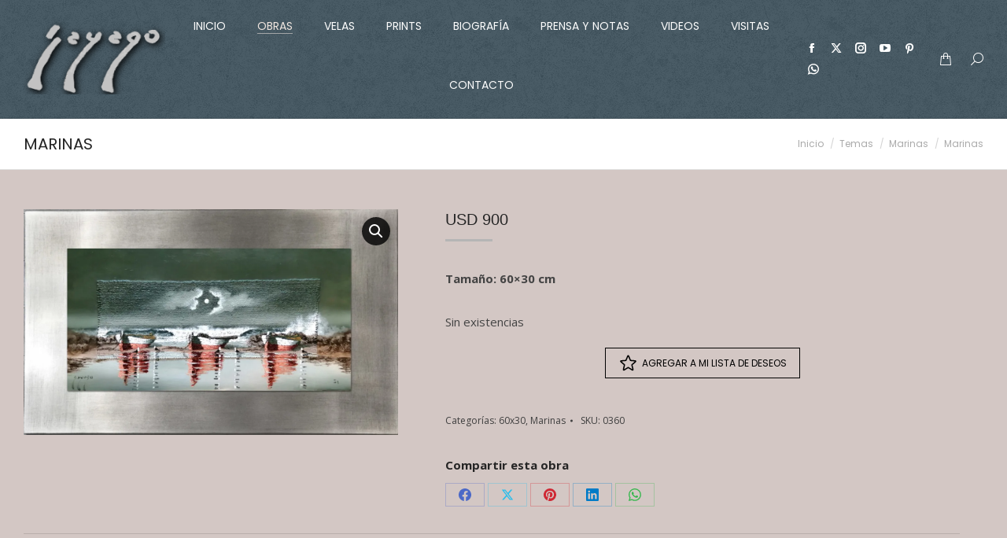

--- FILE ---
content_type: text/html; charset=UTF-8
request_url: https://sayago.com.uy/producto/marinas-0360/
body_size: 28864
content:
<!DOCTYPE html>
<!--[if !(IE 6) | !(IE 7) | !(IE 8)  ]><!-->
<html lang="es-UY" class="no-js">
<!--<![endif]-->
<head>
	<meta charset="UTF-8" />
				<meta name="viewport" content="width=device-width, initial-scale=1, maximum-scale=1, user-scalable=0"/>
			<meta name="theme-color" content="#b5b5b5"/>	<link rel="profile" href="https://gmpg.org/xfn/11" />
					<script>document.documentElement.className = document.documentElement.className + ' yes-js js_active js'</script>
			<meta name='robots' content='index, follow, max-image-preview:large, max-snippet:-1, max-video-preview:-1' />

	<!-- This site is optimized with the Yoast SEO plugin v26.7 - https://yoast.com/wordpress/plugins/seo/ -->
	<title>Marinas - Fito Sayago</title>
	<link rel="canonical" href="https://sayago.com.uy/producto/marinas-0360/" />
	<meta property="og:locale" content="es_ES" />
	<meta property="og:type" content="article" />
	<meta property="og:title" content="Marinas - Fito Sayago" />
	<meta property="og:description" content="Tamaño: 60x30 cm" />
	<meta property="og:url" content="https://sayago.com.uy/producto/marinas-0360/" />
	<meta property="og:site_name" content="Fito Sayago" />
	<meta property="article:publisher" content="https://www.facebook.com/adolfo.sayago.arte/" />
	<meta property="article:modified_time" content="2022-02-21T21:45:00+00:00" />
	<meta property="og:image" content="https://sayago.com.uy/wp-content/uploads/2021/06/360.jpg" />
	<meta property="og:image:width" content="1650" />
	<meta property="og:image:height" content="996" />
	<meta property="og:image:type" content="image/jpeg" />
	<meta name="twitter:card" content="summary_large_image" />
	<meta name="twitter:site" content="@fitosayago" />
	<script type="application/ld+json" class="yoast-schema-graph">{"@context":"https://schema.org","@graph":[{"@type":"WebPage","@id":"https://sayago.com.uy/producto/marinas-0360/","url":"https://sayago.com.uy/producto/marinas-0360/","name":"Marinas - Fito Sayago","isPartOf":{"@id":"https://sayago.com.uy/#website"},"primaryImageOfPage":{"@id":"https://sayago.com.uy/producto/marinas-0360/#primaryimage"},"image":{"@id":"https://sayago.com.uy/producto/marinas-0360/#primaryimage"},"thumbnailUrl":"https://sayago.com.uy/wp-content/uploads/2021/06/360.jpg","datePublished":"2021-06-23T19:48:00+00:00","dateModified":"2022-02-21T21:45:00+00:00","breadcrumb":{"@id":"https://sayago.com.uy/producto/marinas-0360/#breadcrumb"},"inLanguage":"es-UY","potentialAction":[{"@type":"ReadAction","target":["https://sayago.com.uy/producto/marinas-0360/"]}]},{"@type":"ImageObject","inLanguage":"es-UY","@id":"https://sayago.com.uy/producto/marinas-0360/#primaryimage","url":"https://sayago.com.uy/wp-content/uploads/2021/06/360.jpg","contentUrl":"https://sayago.com.uy/wp-content/uploads/2021/06/360.jpg","width":1600,"height":966},{"@type":"BreadcrumbList","@id":"https://sayago.com.uy/producto/marinas-0360/#breadcrumb","itemListElement":[{"@type":"ListItem","position":1,"name":"Home","item":"https://sayago.com.uy/"},{"@type":"ListItem","position":2,"name":"Tienda","item":"https://sayago.com.uy/tienda/"},{"@type":"ListItem","position":3,"name":"Marinas"}]},{"@type":"WebSite","@id":"https://sayago.com.uy/#website","url":"https://sayago.com.uy/","name":"Fito Sayago","description":"","publisher":{"@id":"https://sayago.com.uy/#organization"},"potentialAction":[{"@type":"SearchAction","target":{"@type":"EntryPoint","urlTemplate":"https://sayago.com.uy/?s={search_term_string}"},"query-input":{"@type":"PropertyValueSpecification","valueRequired":true,"valueName":"search_term_string"}}],"inLanguage":"es-UY"},{"@type":"Organization","@id":"https://sayago.com.uy/#organization","name":"Fito Sayago","url":"https://sayago.com.uy/","logo":{"@type":"ImageObject","inLanguage":"es-UY","@id":"https://sayago.com.uy/#/schema/logo/image/","url":"https://sayago.com.uy/wp-content/uploads/2020/06/logo-web.png","contentUrl":"https://sayago.com.uy/wp-content/uploads/2020/06/logo-web.png","width":200,"height":112,"caption":"Fito Sayago"},"image":{"@id":"https://sayago.com.uy/#/schema/logo/image/"},"sameAs":["https://www.facebook.com/adolfo.sayago.arte/","https://x.com/fitosayago","https://www.instagram.com/fitosayago/","https://www.pinterest.com/fitosayago/","https://www.youtube.com/channel/UCApzaaWCUVZiFjAsoe4qrxA"]}]}</script>
	<!-- / Yoast SEO plugin. -->


<link rel='dns-prefetch' href='//www.googletagmanager.com' />
<link rel='dns-prefetch' href='//www.google.com' />
<link rel='dns-prefetch' href='//capi-automation.s3.us-east-2.amazonaws.com' />
<link rel='dns-prefetch' href='//fonts.googleapis.com' />
<link rel='preconnect' href='//c0.wp.com' />
<link rel='preconnect' href='//i0.wp.com' />
<link rel="alternate" type="application/rss+xml" title="Fito Sayago &raquo; Feed" href="https://sayago.com.uy/feed/" />
<link rel="alternate" type="application/rss+xml" title="Fito Sayago &raquo; Feed de los comentarios" href="https://sayago.com.uy/comments/feed/" />
<link rel="alternate" title="oEmbed (JSON)" type="application/json+oembed" href="https://sayago.com.uy/wp-json/oembed/1.0/embed?url=https%3A%2F%2Fsayago.com.uy%2Fproducto%2Fmarinas-0360%2F" />
<link rel="alternate" title="oEmbed (XML)" type="text/xml+oembed" href="https://sayago.com.uy/wp-json/oembed/1.0/embed?url=https%3A%2F%2Fsayago.com.uy%2Fproducto%2Fmarinas-0360%2F&#038;format=xml" />
		<!-- This site uses the Google Analytics by MonsterInsights plugin v9.11.1 - Using Analytics tracking - https://www.monsterinsights.com/ -->
							<script src="//www.googletagmanager.com/gtag/js?id=G-J1HMV0VXQR"  data-cfasync="false" data-wpfc-render="false" async></script>
			<script data-cfasync="false" data-wpfc-render="false">
				var mi_version = '9.11.1';
				var mi_track_user = true;
				var mi_no_track_reason = '';
								var MonsterInsightsDefaultLocations = {"page_location":"https:\/\/sayago.com.uy\/producto\/marinas-0360\/"};
								if ( typeof MonsterInsightsPrivacyGuardFilter === 'function' ) {
					var MonsterInsightsLocations = (typeof MonsterInsightsExcludeQuery === 'object') ? MonsterInsightsPrivacyGuardFilter( MonsterInsightsExcludeQuery ) : MonsterInsightsPrivacyGuardFilter( MonsterInsightsDefaultLocations );
				} else {
					var MonsterInsightsLocations = (typeof MonsterInsightsExcludeQuery === 'object') ? MonsterInsightsExcludeQuery : MonsterInsightsDefaultLocations;
				}

								var disableStrs = [
										'ga-disable-G-J1HMV0VXQR',
									];

				/* Function to detect opted out users */
				function __gtagTrackerIsOptedOut() {
					for (var index = 0; index < disableStrs.length; index++) {
						if (document.cookie.indexOf(disableStrs[index] + '=true') > -1) {
							return true;
						}
					}

					return false;
				}

				/* Disable tracking if the opt-out cookie exists. */
				if (__gtagTrackerIsOptedOut()) {
					for (var index = 0; index < disableStrs.length; index++) {
						window[disableStrs[index]] = true;
					}
				}

				/* Opt-out function */
				function __gtagTrackerOptout() {
					for (var index = 0; index < disableStrs.length; index++) {
						document.cookie = disableStrs[index] + '=true; expires=Thu, 31 Dec 2099 23:59:59 UTC; path=/';
						window[disableStrs[index]] = true;
					}
				}

				if ('undefined' === typeof gaOptout) {
					function gaOptout() {
						__gtagTrackerOptout();
					}
				}
								window.dataLayer = window.dataLayer || [];

				window.MonsterInsightsDualTracker = {
					helpers: {},
					trackers: {},
				};
				if (mi_track_user) {
					function __gtagDataLayer() {
						dataLayer.push(arguments);
					}

					function __gtagTracker(type, name, parameters) {
						if (!parameters) {
							parameters = {};
						}

						if (parameters.send_to) {
							__gtagDataLayer.apply(null, arguments);
							return;
						}

						if (type === 'event') {
														parameters.send_to = monsterinsights_frontend.v4_id;
							var hookName = name;
							if (typeof parameters['event_category'] !== 'undefined') {
								hookName = parameters['event_category'] + ':' + name;
							}

							if (typeof MonsterInsightsDualTracker.trackers[hookName] !== 'undefined') {
								MonsterInsightsDualTracker.trackers[hookName](parameters);
							} else {
								__gtagDataLayer('event', name, parameters);
							}
							
						} else {
							__gtagDataLayer.apply(null, arguments);
						}
					}

					__gtagTracker('js', new Date());
					__gtagTracker('set', {
						'developer_id.dZGIzZG': true,
											});
					if ( MonsterInsightsLocations.page_location ) {
						__gtagTracker('set', MonsterInsightsLocations);
					}
										__gtagTracker('config', 'G-J1HMV0VXQR', {"forceSSL":"true"} );
										window.gtag = __gtagTracker;										(function () {
						/* https://developers.google.com/analytics/devguides/collection/analyticsjs/ */
						/* ga and __gaTracker compatibility shim. */
						var noopfn = function () {
							return null;
						};
						var newtracker = function () {
							return new Tracker();
						};
						var Tracker = function () {
							return null;
						};
						var p = Tracker.prototype;
						p.get = noopfn;
						p.set = noopfn;
						p.send = function () {
							var args = Array.prototype.slice.call(arguments);
							args.unshift('send');
							__gaTracker.apply(null, args);
						};
						var __gaTracker = function () {
							var len = arguments.length;
							if (len === 0) {
								return;
							}
							var f = arguments[len - 1];
							if (typeof f !== 'object' || f === null || typeof f.hitCallback !== 'function') {
								if ('send' === arguments[0]) {
									var hitConverted, hitObject = false, action;
									if ('event' === arguments[1]) {
										if ('undefined' !== typeof arguments[3]) {
											hitObject = {
												'eventAction': arguments[3],
												'eventCategory': arguments[2],
												'eventLabel': arguments[4],
												'value': arguments[5] ? arguments[5] : 1,
											}
										}
									}
									if ('pageview' === arguments[1]) {
										if ('undefined' !== typeof arguments[2]) {
											hitObject = {
												'eventAction': 'page_view',
												'page_path': arguments[2],
											}
										}
									}
									if (typeof arguments[2] === 'object') {
										hitObject = arguments[2];
									}
									if (typeof arguments[5] === 'object') {
										Object.assign(hitObject, arguments[5]);
									}
									if ('undefined' !== typeof arguments[1].hitType) {
										hitObject = arguments[1];
										if ('pageview' === hitObject.hitType) {
											hitObject.eventAction = 'page_view';
										}
									}
									if (hitObject) {
										action = 'timing' === arguments[1].hitType ? 'timing_complete' : hitObject.eventAction;
										hitConverted = mapArgs(hitObject);
										__gtagTracker('event', action, hitConverted);
									}
								}
								return;
							}

							function mapArgs(args) {
								var arg, hit = {};
								var gaMap = {
									'eventCategory': 'event_category',
									'eventAction': 'event_action',
									'eventLabel': 'event_label',
									'eventValue': 'event_value',
									'nonInteraction': 'non_interaction',
									'timingCategory': 'event_category',
									'timingVar': 'name',
									'timingValue': 'value',
									'timingLabel': 'event_label',
									'page': 'page_path',
									'location': 'page_location',
									'title': 'page_title',
									'referrer' : 'page_referrer',
								};
								for (arg in args) {
																		if (!(!args.hasOwnProperty(arg) || !gaMap.hasOwnProperty(arg))) {
										hit[gaMap[arg]] = args[arg];
									} else {
										hit[arg] = args[arg];
									}
								}
								return hit;
							}

							try {
								f.hitCallback();
							} catch (ex) {
							}
						};
						__gaTracker.create = newtracker;
						__gaTracker.getByName = newtracker;
						__gaTracker.getAll = function () {
							return [];
						};
						__gaTracker.remove = noopfn;
						__gaTracker.loaded = true;
						window['__gaTracker'] = __gaTracker;
					})();
									} else {
										console.log("");
					(function () {
						function __gtagTracker() {
							return null;
						}

						window['__gtagTracker'] = __gtagTracker;
						window['gtag'] = __gtagTracker;
					})();
									}
			</script>
							<!-- / Google Analytics by MonsterInsights -->
		<style id='wp-img-auto-sizes-contain-inline-css'>
img:is([sizes=auto i],[sizes^="auto," i]){contain-intrinsic-size:3000px 1500px}
/*# sourceURL=wp-img-auto-sizes-contain-inline-css */
</style>
<style id='wp-emoji-styles-inline-css'>

	img.wp-smiley, img.emoji {
		display: inline !important;
		border: none !important;
		box-shadow: none !important;
		height: 1em !important;
		width: 1em !important;
		margin: 0 0.07em !important;
		vertical-align: -0.1em !important;
		background: none !important;
		padding: 0 !important;
	}
/*# sourceURL=wp-emoji-styles-inline-css */
</style>
<style id='classic-theme-styles-inline-css'>
/*! This file is auto-generated */
.wp-block-button__link{color:#fff;background-color:#32373c;border-radius:9999px;box-shadow:none;text-decoration:none;padding:calc(.667em + 2px) calc(1.333em + 2px);font-size:1.125em}.wp-block-file__button{background:#32373c;color:#fff;text-decoration:none}
/*# sourceURL=/wp-includes/css/classic-themes.min.css */
</style>
<link rel='stylesheet' id='contact-form-7-css' href='https://sayago.com.uy/wp-content/plugins/contact-form-7/includes/css/styles.css?ver=6.1.4' media='all' />
<link rel='stylesheet' id='sr7css-css' href='//sayago.com.uy/wp-content/plugins/revslider/public/css/sr7.css?ver=6.7.38' media='all' />
<link rel='stylesheet' id='photoswipe-css' href='https://c0.wp.com/p/woocommerce/10.4.3/assets/css/photoswipe/photoswipe.min.css' media='all' />
<link rel='stylesheet' id='photoswipe-default-skin-css' href='https://c0.wp.com/p/woocommerce/10.4.3/assets/css/photoswipe/default-skin/default-skin.min.css' media='all' />
<style id='woocommerce-inline-inline-css'>
.woocommerce form .form-row .required { visibility: visible; }
/*# sourceURL=woocommerce-inline-inline-css */
</style>
<link rel='stylesheet' id='jquery-selectBox-css' href='https://sayago.com.uy/wp-content/plugins/yith-woocommerce-wishlist/assets/css/jquery.selectBox.css?ver=1.2.0' media='all' />
<link rel='stylesheet' id='woocommerce_prettyPhoto_css-css' href='//sayago.com.uy/wp-content/plugins/woocommerce/assets/css/prettyPhoto.css?ver=3.1.6' media='all' />
<link rel='stylesheet' id='yith-wcwl-main-css' href='https://sayago.com.uy/wp-content/plugins/yith-woocommerce-wishlist/assets/css/style.css?ver=4.11.0' media='all' />
<style id='yith-wcwl-main-inline-css'>
 :root { --color-add-to-wishlist-background: #333333; --color-add-to-wishlist-text: #FFFFFF; --color-add-to-wishlist-border: #333333; --color-add-to-wishlist-background-hover: #333333; --color-add-to-wishlist-text-hover: #FFFFFF; --color-add-to-wishlist-border-hover: #333333; --rounded-corners-radius: 16px; --color-add-to-cart-background: #333333; --color-add-to-cart-text: #FFFFFF; --color-add-to-cart-border: #333333; --color-add-to-cart-background-hover: #4F4F4F; --color-add-to-cart-text-hover: #FFFFFF; --color-add-to-cart-border-hover: #4F4F4F; --add-to-cart-rounded-corners-radius: 16px; --color-button-style-1-background: #333333; --color-button-style-1-text: #FFFFFF; --color-button-style-1-border: #333333; --color-button-style-1-background-hover: #4F4F4F; --color-button-style-1-text-hover: #FFFFFF; --color-button-style-1-border-hover: #4F4F4F; --color-button-style-2-background: #333333; --color-button-style-2-text: #FFFFFF; --color-button-style-2-border: #333333; --color-button-style-2-background-hover: #4F4F4F; --color-button-style-2-text-hover: #FFFFFF; --color-button-style-2-border-hover: #4F4F4F; --color-wishlist-table-background: #FFFFFF; --color-wishlist-table-text: #6d6c6c; --color-wishlist-table-border: #FFFFFF; --color-headers-background: #F4F4F4; --color-share-button-color: #FFFFFF; --color-share-button-color-hover: #FFFFFF; --color-fb-button-background: #39599E; --color-fb-button-background-hover: #595A5A; --color-tw-button-background: #45AFE2; --color-tw-button-background-hover: #595A5A; --color-pr-button-background: #AB2E31; --color-pr-button-background-hover: #595A5A; --color-em-button-background: #FBB102; --color-em-button-background-hover: #595A5A; --color-wa-button-background: #00A901; --color-wa-button-background-hover: #595A5A; --feedback-duration: 3s } 
 :root { --color-add-to-wishlist-background: #333333; --color-add-to-wishlist-text: #FFFFFF; --color-add-to-wishlist-border: #333333; --color-add-to-wishlist-background-hover: #333333; --color-add-to-wishlist-text-hover: #FFFFFF; --color-add-to-wishlist-border-hover: #333333; --rounded-corners-radius: 16px; --color-add-to-cart-background: #333333; --color-add-to-cart-text: #FFFFFF; --color-add-to-cart-border: #333333; --color-add-to-cart-background-hover: #4F4F4F; --color-add-to-cart-text-hover: #FFFFFF; --color-add-to-cart-border-hover: #4F4F4F; --add-to-cart-rounded-corners-radius: 16px; --color-button-style-1-background: #333333; --color-button-style-1-text: #FFFFFF; --color-button-style-1-border: #333333; --color-button-style-1-background-hover: #4F4F4F; --color-button-style-1-text-hover: #FFFFFF; --color-button-style-1-border-hover: #4F4F4F; --color-button-style-2-background: #333333; --color-button-style-2-text: #FFFFFF; --color-button-style-2-border: #333333; --color-button-style-2-background-hover: #4F4F4F; --color-button-style-2-text-hover: #FFFFFF; --color-button-style-2-border-hover: #4F4F4F; --color-wishlist-table-background: #FFFFFF; --color-wishlist-table-text: #6d6c6c; --color-wishlist-table-border: #FFFFFF; --color-headers-background: #F4F4F4; --color-share-button-color: #FFFFFF; --color-share-button-color-hover: #FFFFFF; --color-fb-button-background: #39599E; --color-fb-button-background-hover: #595A5A; --color-tw-button-background: #45AFE2; --color-tw-button-background-hover: #595A5A; --color-pr-button-background: #AB2E31; --color-pr-button-background-hover: #595A5A; --color-em-button-background: #FBB102; --color-em-button-background-hover: #595A5A; --color-wa-button-background: #00A901; --color-wa-button-background-hover: #595A5A; --feedback-duration: 3s } 
/*# sourceURL=yith-wcwl-main-inline-css */
</style>
<link rel='stylesheet' id='the7-font-css' href='https://sayago.com.uy/wp-content/themes/dt-the7/fonts/icomoon-the7-font/icomoon-the7-font.min.css?ver=14.0.2.1' media='all' />
<link rel='stylesheet' id='the7-awesome-fonts-css' href='https://sayago.com.uy/wp-content/themes/dt-the7/fonts/FontAwesome/css/all.min.css?ver=14.0.2.1' media='all' />
<link rel='stylesheet' id='the7-awesome-fonts-back-css' href='https://sayago.com.uy/wp-content/themes/dt-the7/fonts/FontAwesome/back-compat.min.css?ver=14.0.2.1' media='all' />
<link rel='stylesheet' id='the7-icomoon-numbers-32x32-css' href='https://sayago.com.uy/wp-content/uploads/smile_fonts/icomoon-numbers-32x32/icomoon-numbers-32x32.css?ver=6.9' media='all' />
<link rel='stylesheet' id='the7-Defaults-css' href='https://sayago.com.uy/wp-content/uploads/smile_fonts/Defaults/Defaults.css?ver=6.9' media='all' />
<link rel='stylesheet' id='dt-web-fonts-css' href='https://fonts.googleapis.com/css?family=Open+Sans:400,600,700%7CPoppins:400,500,600,700%7CRoboto:400,600,700' media='all' />
<link rel='stylesheet' id='dt-main-css' href='https://sayago.com.uy/wp-content/themes/dt-the7/css/main.min.css?ver=14.0.2.1' media='all' />
<link rel='stylesheet' id='the7-custom-scrollbar-css' href='https://sayago.com.uy/wp-content/themes/dt-the7/lib/custom-scrollbar/custom-scrollbar.min.css?ver=14.0.2.1' media='all' />
<link rel='stylesheet' id='the7-wpbakery-css' href='https://sayago.com.uy/wp-content/themes/dt-the7/css/wpbakery.min.css?ver=14.0.2.1' media='all' />
<link rel='stylesheet' id='the7-core-css' href='https://sayago.com.uy/wp-content/plugins/dt-the7-core/assets/css/post-type.min.css?ver=2.7.12' media='all' />
<link rel='stylesheet' id='the7-css-vars-css' href='https://sayago.com.uy/wp-content/uploads/the7-css/css-vars.css?ver=22134ea19ba0' media='all' />
<link rel='stylesheet' id='dt-custom-css' href='https://sayago.com.uy/wp-content/uploads/the7-css/custom.css?ver=22134ea19ba0' media='all' />
<link rel='stylesheet' id='wc-dt-custom-css' href='https://sayago.com.uy/wp-content/uploads/the7-css/compatibility/wc-dt-custom.css?ver=22134ea19ba0' media='all' />
<link rel='stylesheet' id='dt-media-css' href='https://sayago.com.uy/wp-content/uploads/the7-css/media.css?ver=22134ea19ba0' media='all' />
<link rel='stylesheet' id='the7-elements-albums-portfolio-css' href='https://sayago.com.uy/wp-content/uploads/the7-css/the7-elements-albums-portfolio.css?ver=22134ea19ba0' media='all' />
<link rel='stylesheet' id='the7-elements-css' href='https://sayago.com.uy/wp-content/uploads/the7-css/post-type-dynamic.css?ver=22134ea19ba0' media='all' />
<link rel='stylesheet' id='style-css' href='https://sayago.com.uy/wp-content/themes/dt-the7-child/style.css?ver=14.0.2.1' media='all' />
<script src="https://c0.wp.com/c/6.9/wp-includes/js/jquery/jquery.min.js" id="jquery-core-js"></script>
<script src="https://c0.wp.com/c/6.9/wp-includes/js/jquery/jquery-migrate.min.js" id="jquery-migrate-js"></script>
<script id="woocommerce-google-analytics-integration-gtag-js-after">
/* Google Analytics for WooCommerce (gtag.js) */
					window.dataLayer = window.dataLayer || [];
					function gtag(){dataLayer.push(arguments);}
					// Set up default consent state.
					for ( const mode of [{"analytics_storage":"denied","ad_storage":"denied","ad_user_data":"denied","ad_personalization":"denied","region":["AT","BE","BG","HR","CY","CZ","DK","EE","FI","FR","DE","GR","HU","IS","IE","IT","LV","LI","LT","LU","MT","NL","NO","PL","PT","RO","SK","SI","ES","SE","GB","CH"]}] || [] ) {
						gtag( "consent", "default", { "wait_for_update": 500, ...mode } );
					}
					gtag("js", new Date());
					gtag("set", "developer_id.dOGY3NW", true);
					gtag("config", "G-J1HMV0VXQR", {"track_404":true,"allow_google_signals":true,"logged_in":false,"linker":{"domains":[],"allow_incoming":false},"custom_map":{"dimension1":"logged_in"}});
//# sourceURL=woocommerce-google-analytics-integration-gtag-js-after
</script>
<script src="https://sayago.com.uy/wp-content/plugins/google-analytics-for-wordpress/assets/js/frontend-gtag.min.js?ver=9.11.1" id="monsterinsights-frontend-script-js" async data-wp-strategy="async"></script>
<script data-cfasync="false" data-wpfc-render="false" id='monsterinsights-frontend-script-js-extra'>var monsterinsights_frontend = {"js_events_tracking":"true","download_extensions":"doc,pdf,ppt,zip,xls,docx,pptx,xlsx","inbound_paths":"[]","home_url":"https:\/\/sayago.com.uy","hash_tracking":"false","v4_id":"G-J1HMV0VXQR"};</script>
<script data-jetpack-boost="ignore" src="//sayago.com.uy/wp-content/plugins/revslider/public/js/libs/tptools.js?ver=6.7.38" id="tp-tools-js" async data-wp-strategy="async"></script>
<script data-jetpack-boost="ignore" src="//sayago.com.uy/wp-content/plugins/revslider/public/js/sr7.js?ver=6.7.38" id="sr7-js" async data-wp-strategy="async"></script>
<script src="https://c0.wp.com/p/woocommerce/10.4.3/assets/js/jquery-blockui/jquery.blockUI.min.js" id="wc-jquery-blockui-js" data-wp-strategy="defer"></script>
<script id="wc-add-to-cart-js-extra">
var wc_add_to_cart_params = {"ajax_url":"/wp-admin/admin-ajax.php","wc_ajax_url":"/?wc-ajax=%%endpoint%%","i18n_view_cart":"Ver Carrito","cart_url":"https://sayago.com.uy/carrito/","is_cart":"","cart_redirect_after_add":"no"};
//# sourceURL=wc-add-to-cart-js-extra
</script>
<script src="https://c0.wp.com/p/woocommerce/10.4.3/assets/js/frontend/add-to-cart.min.js" id="wc-add-to-cart-js" data-wp-strategy="defer"></script>
<script src="https://c0.wp.com/p/woocommerce/10.4.3/assets/js/zoom/jquery.zoom.min.js" id="wc-zoom-js" defer data-wp-strategy="defer"></script>
<script src="https://c0.wp.com/p/woocommerce/10.4.3/assets/js/flexslider/jquery.flexslider.min.js" id="wc-flexslider-js" defer data-wp-strategy="defer"></script>
<script src="https://c0.wp.com/p/woocommerce/10.4.3/assets/js/photoswipe/photoswipe.min.js" id="wc-photoswipe-js" defer data-wp-strategy="defer"></script>
<script src="https://c0.wp.com/p/woocommerce/10.4.3/assets/js/photoswipe/photoswipe-ui-default.min.js" id="wc-photoswipe-ui-default-js" defer data-wp-strategy="defer"></script>
<script id="wc-single-product-js-extra">
var wc_single_product_params = {"i18n_required_rating_text":"Por favor elige una puntuaci\u00f3n","i18n_rating_options":["1 de 5 estrellas","2 de 5 estrellas","3 de 5 estrellas","4 de 5 estrellas","5 de 5 estrellas"],"i18n_product_gallery_trigger_text":"Ver galer\u00eda de im\u00e1genes a pantalla completa","review_rating_required":"yes","flexslider":{"rtl":false,"animation":"slide","smoothHeight":true,"directionNav":false,"controlNav":"thumbnails","slideshow":false,"animationSpeed":500,"animationLoop":false,"allowOneSlide":false},"zoom_enabled":"1","zoom_options":[],"photoswipe_enabled":"1","photoswipe_options":{"shareEl":false,"closeOnScroll":false,"history":false,"hideAnimationDuration":0,"showAnimationDuration":0},"flexslider_enabled":"1"};
//# sourceURL=wc-single-product-js-extra
</script>
<script src="https://c0.wp.com/p/woocommerce/10.4.3/assets/js/frontend/single-product.min.js" id="wc-single-product-js" defer data-wp-strategy="defer"></script>
<script src="https://c0.wp.com/p/woocommerce/10.4.3/assets/js/js-cookie/js.cookie.min.js" id="wc-js-cookie-js" defer data-wp-strategy="defer"></script>
<script id="woocommerce-js-extra">
var woocommerce_params = {"ajax_url":"/wp-admin/admin-ajax.php","wc_ajax_url":"/?wc-ajax=%%endpoint%%","i18n_password_show":"Mostrar contrase\u00f1a","i18n_password_hide":"Ocultar contrase\u00f1a"};
//# sourceURL=woocommerce-js-extra
</script>
<script src="https://c0.wp.com/p/woocommerce/10.4.3/assets/js/frontend/woocommerce.min.js" id="woocommerce-js" defer data-wp-strategy="defer"></script>
<script src="https://sayago.com.uy/wp-content/plugins/js_composer/assets/js/vendors/woocommerce-add-to-cart.js?ver=8.7.2" id="vc_woocommerce-add-to-cart-js-js"></script>
<script id="dt-above-fold-js-extra">
var dtLocal = {"themeUrl":"https://sayago.com.uy/wp-content/themes/dt-the7","passText":"Para ver esta publicaci\u00f3n protegida, introduce la contrase\u00f1a debajo:","moreButtonText":{"loading":"Cargando...","loadMore":"Cargar m\u00e1s"},"postID":"59433","ajaxurl":"https://sayago.com.uy/wp-admin/admin-ajax.php","REST":{"baseUrl":"https://sayago.com.uy/wp-json/the7/v1","endpoints":{"sendMail":"/send-mail"}},"contactMessages":{"required":"One or more fields have an error. Please check and try again.","terms":"Please accept the privacy policy.","fillTheCaptchaError":"Please, fill the captcha."},"captchaSiteKey":"","ajaxNonce":"61c4d20230","pageData":"","themeSettings":{"smoothScroll":"off","lazyLoading":false,"desktopHeader":{"height":150},"ToggleCaptionEnabled":"disabled","ToggleCaption":"Navigation","floatingHeader":{"showAfter":94,"showMenu":false,"height":30,"logo":{"showLogo":true,"html":"\u003Cimg class=\" preload-me\" src=\"https://sayago.com.uy/wp-content/uploads/2020/06/logo-web.png\" srcset=\"https://sayago.com.uy/wp-content/uploads/2020/06/logo-web.png 200w\" width=\"200\" height=\"112\"   sizes=\"200px\" alt=\"Fito Sayago\" /\u003E","url":"https://sayago.com.uy/"}},"topLine":{"floatingTopLine":{"logo":{"showLogo":false,"html":""}}},"mobileHeader":{"firstSwitchPoint":860,"secondSwitchPoint":778,"firstSwitchPointHeight":60,"secondSwitchPointHeight":60,"mobileToggleCaptionEnabled":"disabled","mobileToggleCaption":"Menu"},"stickyMobileHeaderFirstSwitch":{"logo":{"html":"\u003Cimg class=\" preload-me\" src=\"https://sayago.com.uy/wp-content/uploads/2020/06/logo-web.png\" srcset=\"https://sayago.com.uy/wp-content/uploads/2020/06/logo-web.png 200w\" width=\"200\" height=\"112\"   sizes=\"200px\" alt=\"Fito Sayago\" /\u003E"}},"stickyMobileHeaderSecondSwitch":{"logo":{"html":"\u003Cimg class=\" preload-me\" src=\"https://sayago.com.uy/wp-content/uploads/2020/06/logo-web.png\" srcset=\"https://sayago.com.uy/wp-content/uploads/2020/06/logo-web.png 200w\" width=\"200\" height=\"112\"   sizes=\"200px\" alt=\"Fito Sayago\" /\u003E"}},"sidebar":{"switchPoint":1025},"boxedWidth":"1280px"},"VCMobileScreenWidth":"778","wcCartFragmentHash":"b88b0c766ea1635ee4afe0b7140807bf"};
var dtShare = {"shareButtonText":{"facebook":"Compartir en Facebook","twitter":"Share on X","pinterest":"Tweet","linkedin":"Compartir en Linkedin","whatsapp":"Compartir en Whatsapp"},"overlayOpacity":"90"};
//# sourceURL=dt-above-fold-js-extra
</script>
<script src="https://sayago.com.uy/wp-content/themes/dt-the7/js/above-the-fold.min.js?ver=14.0.2.1" id="dt-above-fold-js"></script>
<script src="https://sayago.com.uy/wp-content/themes/dt-the7/js/compatibility/woocommerce/woocommerce.min.js?ver=14.0.2.1" id="dt-woocommerce-js"></script>
<script></script><link rel="https://api.w.org/" href="https://sayago.com.uy/wp-json/" /><link rel="alternate" title="JSON" type="application/json" href="https://sayago.com.uy/wp-json/wp/v2/product/59433" /><link rel="EditURI" type="application/rsd+xml" title="RSD" href="https://sayago.com.uy/xmlrpc.php?rsd" />
<meta name="generator" content="WordPress 6.9" />
<meta name="generator" content="WooCommerce 10.4.3" />
<link rel='shortlink' href='https://sayago.com.uy/?p=59433' />
	<noscript><style>.woocommerce-product-gallery{ opacity: 1 !important; }</style></noscript>
				<script  type="text/javascript">
				!function(f,b,e,v,n,t,s){if(f.fbq)return;n=f.fbq=function(){n.callMethod?
					n.callMethod.apply(n,arguments):n.queue.push(arguments)};if(!f._fbq)f._fbq=n;
					n.push=n;n.loaded=!0;n.version='2.0';n.queue=[];t=b.createElement(e);t.async=!0;
					t.src=v;s=b.getElementsByTagName(e)[0];s.parentNode.insertBefore(t,s)}(window,
					document,'script','https://connect.facebook.net/en_US/fbevents.js');
			</script>
			<!-- WooCommerce Facebook Integration Begin -->
			<script  type="text/javascript">

				fbq('init', '1528997173946992', {}, {
    "agent": "woocommerce_0-10.4.3-3.5.15"
});

				document.addEventListener( 'DOMContentLoaded', function() {
					// Insert placeholder for events injected when a product is added to the cart through AJAX.
					document.body.insertAdjacentHTML( 'beforeend', '<div class=\"wc-facebook-pixel-event-placeholder\"></div>' );
				}, false );

			</script>
			<!-- WooCommerce Facebook Integration End -->
			<meta name="generator" content="Powered by WPBakery Page Builder - drag and drop page builder for WordPress."/>
<link rel="preconnect" href="https://fonts.googleapis.com">
<link rel="preconnect" href="https://fonts.gstatic.com/" crossorigin>
<meta name="generator" content="Powered by Slider Revolution 6.7.38 - responsive, Mobile-Friendly Slider Plugin for WordPress with comfortable drag and drop interface." />
<link rel="icon" href="https://sayago.com.uy/wp-content/uploads/2020/06/cropped-logo-web-1-32x32.png" sizes="32x32" />
<link rel="icon" href="https://sayago.com.uy/wp-content/uploads/2020/06/cropped-logo-web-1-192x192.png" sizes="192x192" />
<link rel="apple-touch-icon" href="https://sayago.com.uy/wp-content/uploads/2020/06/cropped-logo-web-1-180x180.png" />
<meta name="msapplication-TileImage" content="https://sayago.com.uy/wp-content/uploads/2020/06/cropped-logo-web-1-270x270.png" />
<script data-jetpack-boost="ignore">
	window._tpt			??= {};
	window.SR7			??= {};
	_tpt.R				??= {};
	_tpt.R.fonts		??= {};
	_tpt.R.fonts.customFonts??= {};
	SR7.devMode			=  false;
	SR7.F 				??= {};
	SR7.G				??= {};
	SR7.LIB				??= {};
	SR7.E				??= {};
	SR7.E.gAddons		??= {};
	SR7.E.php 			??= {};
	SR7.E.nonce			= '6ab7aa22dc';
	SR7.E.ajaxurl		= 'https://sayago.com.uy/wp-admin/admin-ajax.php';
	SR7.E.resturl		= 'https://sayago.com.uy/wp-json/';
	SR7.E.slug_path		= 'revslider/revslider.php';
	SR7.E.slug			= 'revslider';
	SR7.E.plugin_url	= 'https://sayago.com.uy/wp-content/plugins/revslider/';
	SR7.E.wp_plugin_url = 'https://sayago.com.uy/wp-content/plugins/';
	SR7.E.revision		= '6.7.38';
	SR7.E.fontBaseUrl	= '';
	SR7.G.breakPoints 	= [1240,1024,778,480];
	SR7.G.fSUVW 		= false;
	SR7.E.modules 		= ['module','page','slide','layer','draw','animate','srtools','canvas','defaults','carousel','navigation','media','modifiers','migration'];
	SR7.E.libs 			= ['WEBGL'];
	SR7.E.css 			= ['csslp','cssbtns','cssfilters','cssnav','cssmedia'];
	SR7.E.resources		= {};
	SR7.E.ytnc			= false;
	SR7.JSON			??= {};
/*! Slider Revolution 7.0 - Page Processor */
!function(){"use strict";window.SR7??={},window._tpt??={},SR7.version="Slider Revolution 6.7.16",_tpt.getMobileZoom=()=>_tpt.is_mobile?document.documentElement.clientWidth/window.innerWidth:1,_tpt.getWinDim=function(t){_tpt.screenHeightWithUrlBar??=window.innerHeight;let e=SR7.F?.modal?.visible&&SR7.M[SR7.F.module.getIdByAlias(SR7.F.modal.requested)];_tpt.scrollBar=window.innerWidth!==document.documentElement.clientWidth||e&&window.innerWidth!==e.c.module.clientWidth,_tpt.winW=_tpt.getMobileZoom()*window.innerWidth-(_tpt.scrollBar||"prepare"==t?_tpt.scrollBarW??_tpt.mesureScrollBar():0),_tpt.winH=_tpt.getMobileZoom()*window.innerHeight,_tpt.winWAll=document.documentElement.clientWidth},_tpt.getResponsiveLevel=function(t,e){return SR7.G.fSUVW?_tpt.closestGE(t,window.innerWidth):_tpt.closestGE(t,_tpt.winWAll)},_tpt.mesureScrollBar=function(){let t=document.createElement("div");return t.className="RSscrollbar-measure",t.style.width="100px",t.style.height="100px",t.style.overflow="scroll",t.style.position="absolute",t.style.top="-9999px",document.body.appendChild(t),_tpt.scrollBarW=t.offsetWidth-t.clientWidth,document.body.removeChild(t),_tpt.scrollBarW},_tpt.loadCSS=async function(t,e,s){return s?_tpt.R.fonts.required[e].status=1:(_tpt.R[e]??={},_tpt.R[e].status=1),new Promise(((i,n)=>{if(_tpt.isStylesheetLoaded(t))s?_tpt.R.fonts.required[e].status=2:_tpt.R[e].status=2,i();else{const o=document.createElement("link");o.rel="stylesheet";let l="text",r="css";o["type"]=l+"/"+r,o.href=t,o.onload=()=>{s?_tpt.R.fonts.required[e].status=2:_tpt.R[e].status=2,i()},o.onerror=()=>{s?_tpt.R.fonts.required[e].status=3:_tpt.R[e].status=3,n(new Error(`Failed to load CSS: ${t}`))},document.head.appendChild(o)}}))},_tpt.addContainer=function(t){const{tag:e="div",id:s,class:i,datas:n,textContent:o,iHTML:l}=t,r=document.createElement(e);if(s&&""!==s&&(r.id=s),i&&""!==i&&(r.className=i),n)for(const[t,e]of Object.entries(n))"style"==t?r.style.cssText=e:r.setAttribute(`data-${t}`,e);return o&&(r.textContent=o),l&&(r.innerHTML=l),r},_tpt.collector=function(){return{fragment:new DocumentFragment,add(t){var e=_tpt.addContainer(t);return this.fragment.appendChild(e),e},append(t){t.appendChild(this.fragment)}}},_tpt.isStylesheetLoaded=function(t){let e=t.split("?")[0];return Array.from(document.querySelectorAll('link[rel="stylesheet"], link[rel="preload"]')).some((t=>t.href.split("?")[0]===e))},_tpt.preloader={requests:new Map,preloaderTemplates:new Map,show:function(t,e){if(!e||!t)return;const{type:s,color:i}=e;if(s<0||"off"==s)return;const n=`preloader_${s}`;let o=this.preloaderTemplates.get(n);o||(o=this.build(s,i),this.preloaderTemplates.set(n,o)),this.requests.has(t)||this.requests.set(t,{count:0});const l=this.requests.get(t);clearTimeout(l.timer),l.count++,1===l.count&&(l.timer=setTimeout((()=>{l.preloaderClone=o.cloneNode(!0),l.anim&&l.anim.kill(),void 0!==_tpt.gsap?l.anim=_tpt.gsap.fromTo(l.preloaderClone,1,{opacity:0},{opacity:1}):l.preloaderClone.classList.add("sr7-fade-in"),t.appendChild(l.preloaderClone)}),150))},hide:function(t){if(!this.requests.has(t))return;const e=this.requests.get(t);e.count--,e.count<0&&(e.count=0),e.anim&&e.anim.kill(),0===e.count&&(clearTimeout(e.timer),e.preloaderClone&&(e.preloaderClone.classList.remove("sr7-fade-in"),e.anim=_tpt.gsap.to(e.preloaderClone,.3,{opacity:0,onComplete:function(){e.preloaderClone.remove()}})))},state:function(t){if(!this.requests.has(t))return!1;return this.requests.get(t).count>0},build:(t,e="#ffffff",s="")=>{if(t<0||"off"===t)return null;const i=parseInt(t);if(t="prlt"+i,isNaN(i))return null;if(_tpt.loadCSS(SR7.E.plugin_url+"public/css/preloaders/t"+i+".css","preloader_"+t),isNaN(i)||i<6){const n=`background-color:${e}`,o=1===i||2==i?n:"",l=3===i||4==i?n:"",r=_tpt.collector();["dot1","dot2","bounce1","bounce2","bounce3"].forEach((t=>r.add({tag:"div",class:t,datas:{style:l}})));const d=_tpt.addContainer({tag:"sr7-prl",class:`${t} ${s}`,datas:{style:o}});return r.append(d),d}{let n={};if(7===i){let t;e.startsWith("#")?(t=e.replace("#",""),t=`rgba(${parseInt(t.substring(0,2),16)}, ${parseInt(t.substring(2,4),16)}, ${parseInt(t.substring(4,6),16)}, `):e.startsWith("rgb")&&(t=e.slice(e.indexOf("(")+1,e.lastIndexOf(")")).split(",").map((t=>t.trim())),t=`rgba(${t[0]}, ${t[1]}, ${t[2]}, `),t&&(n.style=`border-top-color: ${t}0.65); border-bottom-color: ${t}0.15); border-left-color: ${t}0.65); border-right-color: ${t}0.15)`)}else 12===i&&(n.style=`background:${e}`);const o=[10,0,4,2,5,9,0,4,4,2][i-6],l=_tpt.collector(),r=l.add({tag:"div",class:"sr7-prl-inner",datas:n});Array.from({length:o}).forEach((()=>r.appendChild(l.add({tag:"span",datas:{style:`background:${e}`}}))));const d=_tpt.addContainer({tag:"sr7-prl",class:`${t} ${s}`});return l.append(d),d}}},SR7.preLoader={show:(t,e)=>{"off"!==(SR7.M[t]?.settings?.pLoader?.type??"off")&&_tpt.preloader.show(e||SR7.M[t].c.module,SR7.M[t]?.settings?.pLoader??{color:"#fff",type:10})},hide:(t,e)=>{"off"!==(SR7.M[t]?.settings?.pLoader?.type??"off")&&_tpt.preloader.hide(e||SR7.M[t].c.module)},state:(t,e)=>_tpt.preloader.state(e||SR7.M[t].c.module)},_tpt.prepareModuleHeight=function(t){window.SR7.M??={},window.SR7.M[t.id]??={},"ignore"==t.googleFont&&(SR7.E.ignoreGoogleFont=!0);let e=window.SR7.M[t.id];if(null==_tpt.scrollBarW&&_tpt.mesureScrollBar(),e.c??={},e.states??={},e.settings??={},e.settings.size??={},t.fixed&&(e.settings.fixed=!0),e.c.module=document.querySelector("sr7-module#"+t.id),e.c.adjuster=e.c.module.getElementsByTagName("sr7-adjuster")[0],e.c.content=e.c.module.getElementsByTagName("sr7-content")[0],"carousel"==t.type&&(e.c.carousel=e.c.content.getElementsByTagName("sr7-carousel")[0]),null==e.c.module||null==e.c.module)return;t.plType&&t.plColor&&(e.settings.pLoader={type:t.plType,color:t.plColor}),void 0===t.plType||"off"===t.plType||SR7.preLoader.state(t.id)&&SR7.preLoader.state(t.id,e.c.module)||SR7.preLoader.show(t.id,e.c.module),_tpt.winW||_tpt.getWinDim("prepare"),_tpt.getWinDim();let s=""+e.c.module.dataset?.modal;"modal"==s||"true"==s||"undefined"!==s&&"false"!==s||(e.settings.size.fullWidth=t.size.fullWidth,e.LEV??=_tpt.getResponsiveLevel(window.SR7.G.breakPoints,t.id),t.vpt=_tpt.fillArray(t.vpt,5),e.settings.vPort=t.vpt[e.LEV],void 0!==t.el&&"720"==t.el[4]&&t.gh[4]!==t.el[4]&&"960"==t.el[3]&&t.gh[3]!==t.el[3]&&"768"==t.el[2]&&t.gh[2]!==t.el[2]&&delete t.el,e.settings.size.height=null==t.el||null==t.el[e.LEV]||0==t.el[e.LEV]||"auto"==t.el[e.LEV]?_tpt.fillArray(t.gh,5,-1):_tpt.fillArray(t.el,5,-1),e.settings.size.width=_tpt.fillArray(t.gw,5,-1),e.settings.size.minHeight=_tpt.fillArray(t.mh??[0],5,-1),e.cacheSize={fullWidth:e.settings.size?.fullWidth,fullHeight:e.settings.size?.fullHeight},void 0!==t.off&&(t.off?.t&&(e.settings.size.m??={})&&(e.settings.size.m.t=t.off.t),t.off?.b&&(e.settings.size.m??={})&&(e.settings.size.m.b=t.off.b),t.off?.l&&(e.settings.size.p??={})&&(e.settings.size.p.l=t.off.l),t.off?.r&&(e.settings.size.p??={})&&(e.settings.size.p.r=t.off.r),e.offsetPrepared=!0),_tpt.updatePMHeight(t.id,t,!0))},_tpt.updatePMHeight=(t,e,s)=>{let i=SR7.M[t];var n=i.settings.size.fullWidth?_tpt.winW:i.c.module.parentNode.offsetWidth;n=0===n||isNaN(n)?_tpt.winW:n;let o=i.settings.size.width[i.LEV]||i.settings.size.width[i.LEV++]||i.settings.size.width[i.LEV--]||n,l=i.settings.size.height[i.LEV]||i.settings.size.height[i.LEV++]||i.settings.size.height[i.LEV--]||0,r=i.settings.size.minHeight[i.LEV]||i.settings.size.minHeight[i.LEV++]||i.settings.size.minHeight[i.LEV--]||0;if(l="auto"==l?0:l,l=parseInt(l),"carousel"!==e.type&&(n-=parseInt(e.onw??0)||0),i.MP=!i.settings.size.fullWidth&&n<o||_tpt.winW<o?Math.min(1,n/o):1,e.size.fullScreen||e.size.fullHeight){let t=parseInt(e.fho)||0,s=(""+e.fho).indexOf("%")>-1;e.newh=_tpt.winH-(s?_tpt.winH*t/100:t)}else e.newh=i.MP*Math.max(l,r);if(e.newh+=(parseInt(e.onh??0)||0)+(parseInt(e.carousel?.pt)||0)+(parseInt(e.carousel?.pb)||0),void 0!==e.slideduration&&(e.newh=Math.max(e.newh,parseInt(e.slideduration)/3)),e.shdw&&_tpt.buildShadow(e.id,e),i.c.adjuster.style.height=e.newh+"px",i.c.module.style.height=e.newh+"px",i.c.content.style.height=e.newh+"px",i.states.heightPrepared=!0,i.dims??={},i.dims.moduleRect=i.c.module.getBoundingClientRect(),i.c.content.style.left="-"+i.dims.moduleRect.left+"px",!i.settings.size.fullWidth)return s&&requestAnimationFrame((()=>{n!==i.c.module.parentNode.offsetWidth&&_tpt.updatePMHeight(e.id,e)})),void _tpt.bgStyle(e.id,e,window.innerWidth==_tpt.winW,!0);_tpt.bgStyle(e.id,e,window.innerWidth==_tpt.winW,!0),requestAnimationFrame((function(){s&&requestAnimationFrame((()=>{n!==i.c.module.parentNode.offsetWidth&&_tpt.updatePMHeight(e.id,e)}))})),i.earlyResizerFunction||(i.earlyResizerFunction=function(){requestAnimationFrame((function(){_tpt.getWinDim(),_tpt.moduleDefaults(e.id,e),_tpt.updateSlideBg(t,!0)}))},window.addEventListener("resize",i.earlyResizerFunction))},_tpt.buildShadow=function(t,e){let s=SR7.M[t];null==s.c.shadow&&(s.c.shadow=document.createElement("sr7-module-shadow"),s.c.shadow.classList.add("sr7-shdw-"+e.shdw),s.c.content.appendChild(s.c.shadow))},_tpt.bgStyle=async(t,e,s,i,n)=>{const o=SR7.M[t];if((e=e??o.settings).fixed&&!o.c.module.classList.contains("sr7-top-fixed")&&(o.c.module.classList.add("sr7-top-fixed"),o.c.module.style.position="fixed",o.c.module.style.width="100%",o.c.module.style.top="0px",o.c.module.style.left="0px",o.c.module.style.pointerEvents="none",o.c.module.style.zIndex=5e3,o.c.content.style.pointerEvents="none"),null==o.c.bgcanvas){let t=document.createElement("sr7-module-bg"),l=!1;if("string"==typeof e?.bg?.color&&e?.bg?.color.includes("{"))if(_tpt.gradient&&_tpt.gsap)e.bg.color=_tpt.gradient.convert(e.bg.color);else try{let t=JSON.parse(e.bg.color);(t?.orig||t?.string)&&(e.bg.color=JSON.parse(e.bg.color))}catch(t){return}let r="string"==typeof e?.bg?.color?e?.bg?.color||"transparent":e?.bg?.color?.string??e?.bg?.color?.orig??e?.bg?.color?.color??"transparent";if(t.style["background"+(String(r).includes("grad")?"":"Color")]=r,("transparent"!==r||n)&&(l=!0),o.offsetPrepared&&(t.style.visibility="hidden"),e?.bg?.image?.src&&(t.style.backgroundImage=`url(${e?.bg?.image.src})`,t.style.backgroundSize=""==(e.bg.image?.size??"")?"cover":e.bg.image.size,t.style.backgroundPosition=e.bg.image.position,t.style.backgroundRepeat=""==e.bg.image.repeat||null==e.bg.image.repeat?"no-repeat":e.bg.image.repeat,l=!0),!l)return;o.c.bgcanvas=t,e.size.fullWidth?t.style.width=_tpt.winW-(s&&_tpt.winH<document.body.offsetHeight?_tpt.scrollBarW:0)+"px":i&&(t.style.width=o.c.module.offsetWidth+"px"),e.sbt?.use?o.c.content.appendChild(o.c.bgcanvas):o.c.module.appendChild(o.c.bgcanvas)}o.c.bgcanvas.style.height=void 0!==e.newh?e.newh+"px":("carousel"==e.type?o.dims.module.h:o.dims.content.h)+"px",o.c.bgcanvas.style.left=!s&&e.sbt?.use||o.c.bgcanvas.closest("SR7-CONTENT")?"0px":"-"+(o?.dims?.moduleRect?.left??0)+"px"},_tpt.updateSlideBg=function(t,e){const s=SR7.M[t];let i=s.settings;s?.c?.bgcanvas&&(i.size.fullWidth?s.c.bgcanvas.style.width=_tpt.winW-(e&&_tpt.winH<document.body.offsetHeight?_tpt.scrollBarW:0)+"px":preparing&&(s.c.bgcanvas.style.width=s.c.module.offsetWidth+"px"))},_tpt.moduleDefaults=(t,e)=>{let s=SR7.M[t];null!=s&&null!=s.c&&null!=s.c.module&&(s.dims??={},s.dims.moduleRect=s.c.module.getBoundingClientRect(),s.c.content.style.left="-"+s.dims.moduleRect.left+"px",s.c.content.style.width=_tpt.winW-_tpt.scrollBarW+"px","carousel"==e.type&&(s.c.module.style.overflow="visible"),_tpt.bgStyle(t,e,window.innerWidth==_tpt.winW))},_tpt.getOffset=t=>{var e=t.getBoundingClientRect(),s=window.pageXOffset||document.documentElement.scrollLeft,i=window.pageYOffset||document.documentElement.scrollTop;return{top:e.top+i,left:e.left+s}},_tpt.fillArray=function(t,e){let s,i;t=Array.isArray(t)?t:[t];let n=Array(e),o=t.length;for(i=0;i<t.length;i++)n[i+(e-o)]=t[i],null==s&&"#"!==t[i]&&(s=t[i]);for(let t=0;t<e;t++)void 0!==n[t]&&"#"!=n[t]||(n[t]=s),s=n[t];return n},_tpt.closestGE=function(t,e){let s=Number.MAX_VALUE,i=-1;for(let n=0;n<t.length;n++)t[n]-1>=e&&t[n]-1-e<s&&(s=t[n]-1-e,i=n);return++i}}();</script>
<noscript><style> .wpb_animate_when_almost_visible { opacity: 1; }</style></noscript><script src="https://scripts.sirv.com/sirv.js"></script>
<style id='the7-custom-inline-css' type='text/css'>
#page .woocommerce-error + .woocommerce-message {
	-webkit-animation-delay: 9s, 18s;
    animation-delay: 9s, 18s;
}
.tinv-wishlist .product-remove button {
	padding-left: 0;
}

/*#main {
    padding: 50px 0 0px 0;
}

.woocommerce .product .price {
  font-size: 0px;
  line-height: 0px;
}*/

</style>
<style id='wp-block-paragraph-inline-css'>
.is-small-text{font-size:.875em}.is-regular-text{font-size:1em}.is-large-text{font-size:2.25em}.is-larger-text{font-size:3em}.has-drop-cap:not(:focus):first-letter{float:left;font-size:8.4em;font-style:normal;font-weight:100;line-height:.68;margin:.05em .1em 0 0;text-transform:uppercase}body.rtl .has-drop-cap:not(:focus):first-letter{float:none;margin-left:.1em}p.has-drop-cap.has-background{overflow:hidden}:root :where(p.has-background){padding:1.25em 2.375em}:where(p.has-text-color:not(.has-link-color)) a{color:inherit}p.has-text-align-left[style*="writing-mode:vertical-lr"],p.has-text-align-right[style*="writing-mode:vertical-rl"]{rotate:180deg}
/*# sourceURL=https://c0.wp.com/c/6.9/wp-includes/blocks/paragraph/style.min.css */
</style>
<style id='global-styles-inline-css'>
:root{--wp--preset--aspect-ratio--square: 1;--wp--preset--aspect-ratio--4-3: 4/3;--wp--preset--aspect-ratio--3-4: 3/4;--wp--preset--aspect-ratio--3-2: 3/2;--wp--preset--aspect-ratio--2-3: 2/3;--wp--preset--aspect-ratio--16-9: 16/9;--wp--preset--aspect-ratio--9-16: 9/16;--wp--preset--color--black: #000000;--wp--preset--color--cyan-bluish-gray: #abb8c3;--wp--preset--color--white: #FFF;--wp--preset--color--pale-pink: #f78da7;--wp--preset--color--vivid-red: #cf2e2e;--wp--preset--color--luminous-vivid-orange: #ff6900;--wp--preset--color--luminous-vivid-amber: #fcb900;--wp--preset--color--light-green-cyan: #7bdcb5;--wp--preset--color--vivid-green-cyan: #00d084;--wp--preset--color--pale-cyan-blue: #8ed1fc;--wp--preset--color--vivid-cyan-blue: #0693e3;--wp--preset--color--vivid-purple: #9b51e0;--wp--preset--color--accent: #b5b5b5;--wp--preset--color--dark-gray: #111;--wp--preset--color--light-gray: #767676;--wp--preset--gradient--vivid-cyan-blue-to-vivid-purple: linear-gradient(135deg,rgb(6,147,227) 0%,rgb(155,81,224) 100%);--wp--preset--gradient--light-green-cyan-to-vivid-green-cyan: linear-gradient(135deg,rgb(122,220,180) 0%,rgb(0,208,130) 100%);--wp--preset--gradient--luminous-vivid-amber-to-luminous-vivid-orange: linear-gradient(135deg,rgb(252,185,0) 0%,rgb(255,105,0) 100%);--wp--preset--gradient--luminous-vivid-orange-to-vivid-red: linear-gradient(135deg,rgb(255,105,0) 0%,rgb(207,46,46) 100%);--wp--preset--gradient--very-light-gray-to-cyan-bluish-gray: linear-gradient(135deg,rgb(238,238,238) 0%,rgb(169,184,195) 100%);--wp--preset--gradient--cool-to-warm-spectrum: linear-gradient(135deg,rgb(74,234,220) 0%,rgb(151,120,209) 20%,rgb(207,42,186) 40%,rgb(238,44,130) 60%,rgb(251,105,98) 80%,rgb(254,248,76) 100%);--wp--preset--gradient--blush-light-purple: linear-gradient(135deg,rgb(255,206,236) 0%,rgb(152,150,240) 100%);--wp--preset--gradient--blush-bordeaux: linear-gradient(135deg,rgb(254,205,165) 0%,rgb(254,45,45) 50%,rgb(107,0,62) 100%);--wp--preset--gradient--luminous-dusk: linear-gradient(135deg,rgb(255,203,112) 0%,rgb(199,81,192) 50%,rgb(65,88,208) 100%);--wp--preset--gradient--pale-ocean: linear-gradient(135deg,rgb(255,245,203) 0%,rgb(182,227,212) 50%,rgb(51,167,181) 100%);--wp--preset--gradient--electric-grass: linear-gradient(135deg,rgb(202,248,128) 0%,rgb(113,206,126) 100%);--wp--preset--gradient--midnight: linear-gradient(135deg,rgb(2,3,129) 0%,rgb(40,116,252) 100%);--wp--preset--font-size--small: 13px;--wp--preset--font-size--medium: 20px;--wp--preset--font-size--large: 36px;--wp--preset--font-size--x-large: 42px;--wp--preset--spacing--20: 0.44rem;--wp--preset--spacing--30: 0.67rem;--wp--preset--spacing--40: 1rem;--wp--preset--spacing--50: 1.5rem;--wp--preset--spacing--60: 2.25rem;--wp--preset--spacing--70: 3.38rem;--wp--preset--spacing--80: 5.06rem;--wp--preset--shadow--natural: 6px 6px 9px rgba(0, 0, 0, 0.2);--wp--preset--shadow--deep: 12px 12px 50px rgba(0, 0, 0, 0.4);--wp--preset--shadow--sharp: 6px 6px 0px rgba(0, 0, 0, 0.2);--wp--preset--shadow--outlined: 6px 6px 0px -3px rgb(255, 255, 255), 6px 6px rgb(0, 0, 0);--wp--preset--shadow--crisp: 6px 6px 0px rgb(0, 0, 0);}:where(.is-layout-flex){gap: 0.5em;}:where(.is-layout-grid){gap: 0.5em;}body .is-layout-flex{display: flex;}.is-layout-flex{flex-wrap: wrap;align-items: center;}.is-layout-flex > :is(*, div){margin: 0;}body .is-layout-grid{display: grid;}.is-layout-grid > :is(*, div){margin: 0;}:where(.wp-block-columns.is-layout-flex){gap: 2em;}:where(.wp-block-columns.is-layout-grid){gap: 2em;}:where(.wp-block-post-template.is-layout-flex){gap: 1.25em;}:where(.wp-block-post-template.is-layout-grid){gap: 1.25em;}.has-black-color{color: var(--wp--preset--color--black) !important;}.has-cyan-bluish-gray-color{color: var(--wp--preset--color--cyan-bluish-gray) !important;}.has-white-color{color: var(--wp--preset--color--white) !important;}.has-pale-pink-color{color: var(--wp--preset--color--pale-pink) !important;}.has-vivid-red-color{color: var(--wp--preset--color--vivid-red) !important;}.has-luminous-vivid-orange-color{color: var(--wp--preset--color--luminous-vivid-orange) !important;}.has-luminous-vivid-amber-color{color: var(--wp--preset--color--luminous-vivid-amber) !important;}.has-light-green-cyan-color{color: var(--wp--preset--color--light-green-cyan) !important;}.has-vivid-green-cyan-color{color: var(--wp--preset--color--vivid-green-cyan) !important;}.has-pale-cyan-blue-color{color: var(--wp--preset--color--pale-cyan-blue) !important;}.has-vivid-cyan-blue-color{color: var(--wp--preset--color--vivid-cyan-blue) !important;}.has-vivid-purple-color{color: var(--wp--preset--color--vivid-purple) !important;}.has-black-background-color{background-color: var(--wp--preset--color--black) !important;}.has-cyan-bluish-gray-background-color{background-color: var(--wp--preset--color--cyan-bluish-gray) !important;}.has-white-background-color{background-color: var(--wp--preset--color--white) !important;}.has-pale-pink-background-color{background-color: var(--wp--preset--color--pale-pink) !important;}.has-vivid-red-background-color{background-color: var(--wp--preset--color--vivid-red) !important;}.has-luminous-vivid-orange-background-color{background-color: var(--wp--preset--color--luminous-vivid-orange) !important;}.has-luminous-vivid-amber-background-color{background-color: var(--wp--preset--color--luminous-vivid-amber) !important;}.has-light-green-cyan-background-color{background-color: var(--wp--preset--color--light-green-cyan) !important;}.has-vivid-green-cyan-background-color{background-color: var(--wp--preset--color--vivid-green-cyan) !important;}.has-pale-cyan-blue-background-color{background-color: var(--wp--preset--color--pale-cyan-blue) !important;}.has-vivid-cyan-blue-background-color{background-color: var(--wp--preset--color--vivid-cyan-blue) !important;}.has-vivid-purple-background-color{background-color: var(--wp--preset--color--vivid-purple) !important;}.has-black-border-color{border-color: var(--wp--preset--color--black) !important;}.has-cyan-bluish-gray-border-color{border-color: var(--wp--preset--color--cyan-bluish-gray) !important;}.has-white-border-color{border-color: var(--wp--preset--color--white) !important;}.has-pale-pink-border-color{border-color: var(--wp--preset--color--pale-pink) !important;}.has-vivid-red-border-color{border-color: var(--wp--preset--color--vivid-red) !important;}.has-luminous-vivid-orange-border-color{border-color: var(--wp--preset--color--luminous-vivid-orange) !important;}.has-luminous-vivid-amber-border-color{border-color: var(--wp--preset--color--luminous-vivid-amber) !important;}.has-light-green-cyan-border-color{border-color: var(--wp--preset--color--light-green-cyan) !important;}.has-vivid-green-cyan-border-color{border-color: var(--wp--preset--color--vivid-green-cyan) !important;}.has-pale-cyan-blue-border-color{border-color: var(--wp--preset--color--pale-cyan-blue) !important;}.has-vivid-cyan-blue-border-color{border-color: var(--wp--preset--color--vivid-cyan-blue) !important;}.has-vivid-purple-border-color{border-color: var(--wp--preset--color--vivid-purple) !important;}.has-vivid-cyan-blue-to-vivid-purple-gradient-background{background: var(--wp--preset--gradient--vivid-cyan-blue-to-vivid-purple) !important;}.has-light-green-cyan-to-vivid-green-cyan-gradient-background{background: var(--wp--preset--gradient--light-green-cyan-to-vivid-green-cyan) !important;}.has-luminous-vivid-amber-to-luminous-vivid-orange-gradient-background{background: var(--wp--preset--gradient--luminous-vivid-amber-to-luminous-vivid-orange) !important;}.has-luminous-vivid-orange-to-vivid-red-gradient-background{background: var(--wp--preset--gradient--luminous-vivid-orange-to-vivid-red) !important;}.has-very-light-gray-to-cyan-bluish-gray-gradient-background{background: var(--wp--preset--gradient--very-light-gray-to-cyan-bluish-gray) !important;}.has-cool-to-warm-spectrum-gradient-background{background: var(--wp--preset--gradient--cool-to-warm-spectrum) !important;}.has-blush-light-purple-gradient-background{background: var(--wp--preset--gradient--blush-light-purple) !important;}.has-blush-bordeaux-gradient-background{background: var(--wp--preset--gradient--blush-bordeaux) !important;}.has-luminous-dusk-gradient-background{background: var(--wp--preset--gradient--luminous-dusk) !important;}.has-pale-ocean-gradient-background{background: var(--wp--preset--gradient--pale-ocean) !important;}.has-electric-grass-gradient-background{background: var(--wp--preset--gradient--electric-grass) !important;}.has-midnight-gradient-background{background: var(--wp--preset--gradient--midnight) !important;}.has-small-font-size{font-size: var(--wp--preset--font-size--small) !important;}.has-medium-font-size{font-size: var(--wp--preset--font-size--medium) !important;}.has-large-font-size{font-size: var(--wp--preset--font-size--large) !important;}.has-x-large-font-size{font-size: var(--wp--preset--font-size--x-large) !important;}
/*# sourceURL=global-styles-inline-css */
</style>
<link rel='stylesheet' id='wc-blocks-style-css' href='https://c0.wp.com/p/woocommerce/10.4.3/assets/client/blocks/wc-blocks.css' media='all' />
</head>
<body id="the7-body" class="wp-singular product-template-default single single-product postid-59433 wp-embed-responsive wp-theme-dt-the7 wp-child-theme-dt-the7-child theme-dt-the7 the7-core-ver-2.7.12 woocommerce woocommerce-page woocommerce-no-js no-comments dt-responsive-on right-mobile-menu-close-icon ouside-menu-close-icon mobile-hamburger-close-bg-enable mobile-hamburger-close-bg-hover-enable  rotate-medium-mobile-menu-close-icon fade-medium-menu-close-icon srcset-enabled btn-flat custom-btn-color btn-bg-off custom-btn-hover-color sticky-mobile-header top-header first-switch-logo-center first-switch-menu-left second-switch-logo-left second-switch-menu-right layzr-loading-on popup-message-style the7-ver-14.0.2.1 dt-fa-compatibility hide-product-title wpb-js-composer js-comp-ver-8.7.2 vc_responsive">
<!-- The7 14.0.2.1 -->

<div id="page" >
	<a class="skip-link screen-reader-text" href="#content">Saltar al contenido</a>

<div class="masthead inline-header center widgets line-decoration shadow-mobile-header-decoration animate-position-mobile-menu-icon dt-parent-menu-clickable show-sub-menu-on-hover" >

	<div class="top-bar full-width-line top-bar-empty">
	<div class="top-bar-bg" ></div>
	<div class="mini-widgets left-widgets"></div><div class="mini-widgets right-widgets"></div></div>

	<header class="header-bar" role="banner">

		<div class="branding">
	<div id="site-title" class="assistive-text">Fito Sayago</div>
	<div id="site-description" class="assistive-text"></div>
	<a class="same-logo" href="https://sayago.com.uy/"><img class=" preload-me" src="https://sayago.com.uy/wp-content/uploads/2020/06/logo-web.png" srcset="https://sayago.com.uy/wp-content/uploads/2020/06/logo-web.png 200w" width="200" height="112"   sizes="200px" alt="Fito Sayago" /></a></div>

		<ul id="primary-menu" class="main-nav underline-decoration from-centre-line"><li class="menu-item menu-item-type-post_type menu-item-object-page menu-item-home menu-item-58246 first depth-0"><a href='https://sayago.com.uy/' data-level='1'><span class="menu-item-text"><span class="menu-text">Inicio</span></span></a></li> <li class="menu-item menu-item-type-post_type menu-item-object-page menu-item-has-children menu-item-58658 has-children depth-0"><a href='https://sayago.com.uy/galeria/' data-level='1' aria-haspopup='true' aria-expanded='false'><span class="menu-item-text"><span class="menu-text">Obras</span></span></a><ul class="sub-nav level-arrows-on" role="group"><li class="menu-item menu-item-type-taxonomy menu-item-object-product_cat current-product-ancestor current-menu-parent current-product-parent menu-item-has-children menu-item-58469 act first has-children depth-1"><a href='https://sayago.com.uy/categoria-producto/temas/marinas/' data-level='2' aria-haspopup='true' aria-expanded='false'><span class="menu-item-text"><span class="menu-text">Marinas</span></span></a><ul class="sub-nav level-arrows-on" role="group"><li class="menu-item menu-item-type-taxonomy menu-item-object-product_cat menu-item-60958 first depth-2"><a href='https://sayago.com.uy/categoria-producto/temas/marinas/14x56/' data-level='3'><span class="menu-item-text"><span class="menu-text">14&#215;56</span></span></a></li> <li class="menu-item menu-item-type-taxonomy menu-item-object-product_cat menu-item-58476 depth-2"><a href='https://sayago.com.uy/categoria-producto/temas/marinas/15x60/' data-level='3'><span class="menu-item-text"><span class="menu-text">15&#215;60</span></span></a></li> <li class="menu-item menu-item-type-taxonomy menu-item-object-product_cat menu-item-60966 depth-2"><a href='https://sayago.com.uy/categoria-producto/temas/marinas/20x80/' data-level='3'><span class="menu-item-text"><span class="menu-text">20X80</span></span></a></li> <li class="menu-item menu-item-type-taxonomy menu-item-object-product_cat menu-item-58477 depth-2"><a href='https://sayago.com.uy/categoria-producto/temas/marinas/21x15/' data-level='3'><span class="menu-item-text"><span class="menu-text">21&#215;15</span></span></a></li> <li class="menu-item menu-item-type-taxonomy menu-item-object-product_cat menu-item-58478 depth-2"><a href='https://sayago.com.uy/categoria-producto/temas/marinas/24x33/' data-level='3'><span class="menu-item-text"><span class="menu-text">24&#215;33</span></span></a></li> <li class="menu-item menu-item-type-taxonomy menu-item-object-product_cat menu-item-58479 depth-2"><a href='https://sayago.com.uy/categoria-producto/temas/marinas/40x20/' data-level='3'><span class="menu-item-text"><span class="menu-text">40&#215;20</span></span></a></li> <li class="menu-item menu-item-type-taxonomy menu-item-object-product_cat menu-item-58480 depth-2"><a href='https://sayago.com.uy/categoria-producto/temas/marinas/41x33/' data-level='3'><span class="menu-item-text"><span class="menu-text">41&#215;33</span></span></a></li> <li class="menu-item menu-item-type-taxonomy menu-item-object-product_cat menu-item-58481 depth-2"><a href='https://sayago.com.uy/categoria-producto/temas/marinas/50x40/' data-level='3'><span class="menu-item-text"><span class="menu-text">50&#215;40</span></span></a></li> <li class="menu-item menu-item-type-taxonomy menu-item-object-product_cat menu-item-58484 depth-2"><a href='https://sayago.com.uy/categoria-producto/temas/marinas/50x60/' data-level='3'><span class="menu-item-text"><span class="menu-text">50&#215;60</span></span></a></li> <li class="menu-item menu-item-type-taxonomy menu-item-object-product_cat menu-item-58482 depth-2"><a href='https://sayago.com.uy/categoria-producto/temas/marinas/60x15/' data-level='3'><span class="menu-item-text"><span class="menu-text">60&#215;15</span></span></a></li> <li class="menu-item menu-item-type-taxonomy menu-item-object-product_cat current-product-ancestor current-menu-parent current-product-parent menu-item-58483 act depth-2"><a href='https://sayago.com.uy/categoria-producto/temas/marinas/60x30/' data-level='3'><span class="menu-item-text"><span class="menu-text">60&#215;30</span></span></a></li> <li class="menu-item menu-item-type-taxonomy menu-item-object-product_cat menu-item-60959 depth-2"><a href='https://sayago.com.uy/categoria-producto/temas/marinas/60x60/' data-level='3'><span class="menu-item-text"><span class="menu-text">60&#215;60</span></span></a></li> <li class="menu-item menu-item-type-taxonomy menu-item-object-product_cat menu-item-58485 depth-2"><a href='https://sayago.com.uy/categoria-producto/temas/marinas/80x80/' data-level='3'><span class="menu-item-text"><span class="menu-text">80&#215;80</span></span></a></li> <li class="menu-item menu-item-type-taxonomy menu-item-object-product_cat menu-item-58475 depth-2"><a href='https://sayago.com.uy/categoria-producto/temas/marinas/100x50/' data-level='3'><span class="menu-item-text"><span class="menu-text">100&#215;50</span></span></a></li> <li class="menu-item menu-item-type-taxonomy menu-item-object-product_cat menu-item-60962 depth-2"><a href='https://sayago.com.uy/categoria-producto/temas/marinas/100x80-marinas/' data-level='3'><span class="menu-item-text"><span class="menu-text">100&#215;80</span></span></a></li> <li class="menu-item menu-item-type-taxonomy menu-item-object-product_cat menu-item-60960 depth-2"><a href='https://sayago.com.uy/categoria-producto/temas/marinas/120x120/' data-level='3'><span class="menu-item-text"><span class="menu-text">120&#215;120</span></span></a></li> </ul></li> <li class="menu-item menu-item-type-taxonomy menu-item-object-product_cat menu-item-has-children menu-item-60457 has-children depth-1"><a href='https://sayago.com.uy/categoria-producto/temas/orquestas/' data-level='2' aria-haspopup='true' aria-expanded='false'><span class="menu-item-text"><span class="menu-text">Orquestas</span></span></a><ul class="sub-nav level-arrows-on" role="group"><li class="menu-item menu-item-type-taxonomy menu-item-object-product_cat menu-item-60458 first depth-2"><a href='https://sayago.com.uy/categoria-producto/temas/orquestas/21x15-orquestas/' data-level='3'><span class="menu-item-text"><span class="menu-text">21&#215;15</span></span></a></li> <li class="menu-item menu-item-type-taxonomy menu-item-object-product_cat menu-item-60955 depth-2"><a href='https://sayago.com.uy/categoria-producto/temas/orquestas/25x20/' data-level='3'><span class="menu-item-text"><span class="menu-text">25&#215;20</span></span></a></li> <li class="menu-item menu-item-type-taxonomy menu-item-object-product_cat menu-item-60956 depth-2"><a href='https://sayago.com.uy/categoria-producto/temas/orquestas/30x20/' data-level='3'><span class="menu-item-text"><span class="menu-text">30&#215;20</span></span></a></li> <li class="menu-item menu-item-type-taxonomy menu-item-object-product_cat menu-item-60459 depth-2"><a href='https://sayago.com.uy/categoria-producto/temas/orquestas/33x24/' data-level='3'><span class="menu-item-text"><span class="menu-text">33&#215;24</span></span></a></li> <li class="menu-item menu-item-type-taxonomy menu-item-object-product_cat menu-item-60461 depth-2"><a href='https://sayago.com.uy/categoria-producto/temas/orquestas/40x20-o/' data-level='3'><span class="menu-item-text"><span class="menu-text">40&#215;20</span></span></a></li> <li class="menu-item menu-item-type-taxonomy menu-item-object-product_cat menu-item-60967 depth-2"><a href='https://sayago.com.uy/categoria-producto/temas/orquestas/60x15-orquestas/' data-level='3'><span class="menu-item-text"><span class="menu-text">60&#215;15</span></span></a></li> <li class="menu-item menu-item-type-taxonomy menu-item-object-product_cat menu-item-60463 depth-2"><a href='https://sayago.com.uy/categoria-producto/temas/orquestas/60x30-orquestas/' data-level='3'><span class="menu-item-text"><span class="menu-text">60&#215;30</span></span></a></li> <li class="menu-item menu-item-type-taxonomy menu-item-object-product_cat menu-item-60464 depth-2"><a href='https://sayago.com.uy/categoria-producto/temas/orquestas/60x50-orquestas/' data-level='3'><span class="menu-item-text"><span class="menu-text">60&#215;50</span></span></a></li> <li class="menu-item menu-item-type-taxonomy menu-item-object-product_cat menu-item-60957 depth-2"><a href='https://sayago.com.uy/categoria-producto/temas/orquestas/70x50/' data-level='3'><span class="menu-item-text"><span class="menu-text">70&#215;50</span></span></a></li> <li class="menu-item menu-item-type-taxonomy menu-item-object-product_cat menu-item-60466 depth-2"><a href='https://sayago.com.uy/categoria-producto/temas/orquestas/80x80-orquestas/' data-level='3'><span class="menu-item-text"><span class="menu-text">80&#215;80</span></span></a></li> <li class="menu-item menu-item-type-taxonomy menu-item-object-product_cat menu-item-60460 depth-2"><a href='https://sayago.com.uy/categoria-producto/temas/orquestas/100x25/' data-level='3'><span class="menu-item-text"><span class="menu-text">100&#215;25</span></span></a></li> <li class="menu-item menu-item-type-taxonomy menu-item-object-product_cat menu-item-60462 depth-2"><a href='https://sayago.com.uy/categoria-producto/temas/orquestas/100x50-orquestas/' data-level='3'><span class="menu-item-text"><span class="menu-text">100&#215;50</span></span></a></li> <li class="menu-item menu-item-type-taxonomy menu-item-object-product_cat menu-item-60465 depth-2"><a href='https://sayago.com.uy/categoria-producto/temas/orquestas/100x80/' data-level='3'><span class="menu-item-text"><span class="menu-text">100&#215;80</span></span></a></li> </ul></li> <li class="menu-item menu-item-type-taxonomy menu-item-object-product_cat menu-item-has-children menu-item-60479 has-children depth-1"><a href='https://sayago.com.uy/categoria-producto/temas/orquesta-beatles/' data-level='2' aria-haspopup='true' aria-expanded='false'><span class="menu-item-text"><span class="menu-text">Orquesta y Beatles</span></span></a><ul class="sub-nav level-arrows-on" role="group"><li class="menu-item menu-item-type-taxonomy menu-item-object-product_cat menu-item-60482 first depth-2"><a href='https://sayago.com.uy/categoria-producto/temas/orquesta-beatles/20x25-orquesta-beatles/' data-level='3'><span class="menu-item-text"><span class="menu-text">20&#215;25</span></span></a></li> <li class="menu-item menu-item-type-taxonomy menu-item-object-product_cat menu-item-60483 depth-2"><a href='https://sayago.com.uy/categoria-producto/temas/orquesta-beatles/60x30-orquesta-beatles/' data-level='3'><span class="menu-item-text"><span class="menu-text">60&#215;30</span></span></a></li> <li class="menu-item menu-item-type-taxonomy menu-item-object-product_cat menu-item-60481 depth-2"><a href='https://sayago.com.uy/categoria-producto/temas/orquesta-beatles/100x50-orquesta-beatles/' data-level='3'><span class="menu-item-text"><span class="menu-text">100&#215;50</span></span></a></li> </ul></li> <li class="menu-item menu-item-type-taxonomy menu-item-object-product_cat menu-item-has-children menu-item-60486 has-children depth-1"><a href='https://sayago.com.uy/categoria-producto/temas/playas-del-900/' data-level='2' aria-haspopup='true' aria-expanded='false'><span class="menu-item-text"><span class="menu-text">Playas del 900</span></span></a><ul class="sub-nav level-arrows-on" role="group"><li class="menu-item menu-item-type-taxonomy menu-item-object-product_cat menu-item-60487 first depth-2"><a href='https://sayago.com.uy/categoria-producto/temas/playas-del-900/15x21-playas-del-900/' data-level='3'><span class="menu-item-text"><span class="menu-text">15&#215;21</span></span></a></li> <li class="menu-item menu-item-type-taxonomy menu-item-object-product_cat menu-item-60488 depth-2"><a href='https://sayago.com.uy/categoria-producto/temas/playas-del-900/24x33-playas-del-900/' data-level='3'><span class="menu-item-text"><span class="menu-text">24&#215;33</span></span></a></li> <li class="menu-item menu-item-type-taxonomy menu-item-object-product_cat menu-item-60953 depth-2"><a href='https://sayago.com.uy/categoria-producto/temas/playas-del-900/50x30/' data-level='3'><span class="menu-item-text"><span class="menu-text">50&#215;30</span></span></a></li> <li class="menu-item menu-item-type-taxonomy menu-item-object-product_cat menu-item-60489 depth-2"><a href='https://sayago.com.uy/categoria-producto/temas/playas-del-900/50x40-playas-del-900/' data-level='3'><span class="menu-item-text"><span class="menu-text">50&#215;40</span></span></a></li> <li class="menu-item menu-item-type-taxonomy menu-item-object-product_cat menu-item-60490 depth-2"><a href='https://sayago.com.uy/categoria-producto/temas/playas-del-900/60x30-playas-del-900/' data-level='3'><span class="menu-item-text"><span class="menu-text">60&#215;30</span></span></a></li> <li class="menu-item menu-item-type-taxonomy menu-item-object-product_cat menu-item-60954 depth-2"><a href='https://sayago.com.uy/categoria-producto/temas/playas-del-900/60x35/' data-level='3'><span class="menu-item-text"><span class="menu-text">60&#215;35</span></span></a></li> </ul></li> <li class="menu-item menu-item-type-taxonomy menu-item-object-product_cat menu-item-60484 depth-1"><a href='https://sayago.com.uy/categoria-producto/temas/nacional/' data-level='2'><span class="menu-item-text"><span class="menu-text">Nacional</span></span></a></li> <li class="menu-item menu-item-type-taxonomy menu-item-object-product_cat menu-item-60493 depth-1"><a href='https://sayago.com.uy/categoria-producto/temas/rio/' data-level='2'><span class="menu-item-text"><span class="menu-text">Río</span></span></a></li> </ul></li> <li class="menu-item menu-item-type-custom menu-item-object-custom menu-item-59774 depth-0"><a href='https://sayago.com.uy/productos-vela/' data-level='1'><span class="menu-item-text"><span class="menu-text">Velas</span></span></a></li> <li class="menu-item menu-item-type-post_type menu-item-object-page menu-item-60661 depth-0"><a href='https://sayago.com.uy/prints/' data-level='1'><span class="menu-item-text"><span class="menu-text">Prints</span></span></a></li> <li class="menu-item menu-item-type-post_type menu-item-object-page menu-item-58248 depth-0"><a href='https://sayago.com.uy/biografia/' data-level='1'><span class="menu-item-text"><span class="menu-text">Biografía</span></span></a></li> <li class="menu-item menu-item-type-post_type menu-item-object-page menu-item-58249 depth-0"><a href='https://sayago.com.uy/prensa-notas/' data-level='1'><span class="menu-item-text"><span class="menu-text">Prensa y Notas</span></span></a></li> <li class="menu-item menu-item-type-post_type menu-item-object-page menu-item-58250 depth-0"><a href='https://sayago.com.uy/videos/' data-level='1'><span class="menu-item-text"><span class="menu-text">Videos</span></span></a></li> <li class="menu-item menu-item-type-post_type menu-item-object-page menu-item-58569 depth-0"><a href='https://sayago.com.uy/visitas/' data-level='1'><span class="menu-item-text"><span class="menu-text">Visitas</span></span></a></li> <li class="menu-item menu-item-type-post_type menu-item-object-page menu-item-58451 last depth-0"><a href='https://sayago.com.uy/contacto/' data-level='1'><span class="menu-item-text"><span class="menu-text">Contacto</span></span></a></li> </ul>
		<div class="mini-widgets"><div class="soc-ico show-on-desktop in-top-bar-right in-top-bar disabled-bg disabled-border border-off hover-disabled-bg hover-disabled-border  hover-border-off"><a title="Facebook page opens in new window" href="https://www.facebook.com/adolfo.sayago.arte/" target="_blank" class="facebook"><span class="soc-font-icon"></span><span class="screen-reader-text">Facebook page opens in new window</span></a><a title="X page opens in new window" href="https://twitter.com/fitosayago" target="_blank" class="twitter"><span class="soc-font-icon"></span><span class="screen-reader-text">X page opens in new window</span></a><a title="Instagram page opens in new window" href="https://www.instagram.com/fitosayago/" target="_blank" class="instagram"><span class="soc-font-icon"></span><span class="screen-reader-text">Instagram page opens in new window</span></a><a title="YouTube page opens in new window" href="https://www.youtube.com/channel/UCApzaaWCUVZiFjAsoe4qrxA" target="_blank" class="you-tube"><span class="soc-font-icon"></span><span class="screen-reader-text">YouTube page opens in new window</span></a><a title="Pinterest page opens in new window" href="https://www.pinterest.com/fitosayago/" target="_blank" class="pinterest"><span class="soc-font-icon"></span><span class="screen-reader-text">Pinterest page opens in new window</span></a><a title="Whatsapp page opens in new window" href="https://api.whatsapp.com/send?phone=59898692307&amp;text=Contacto%20Web&amp;source=&amp;data=&amp;app_absent=" target="_blank" class="whatsapp"><span class="soc-font-icon"></span><span class="screen-reader-text">Whatsapp page opens in new window</span></a></div><div class="show-on-desktop near-logo-first-switch near-logo-second-switch">
<div class="wc-shopping-cart shopping-cart text-disable round-counter-style show-sub-cart" data-cart-hash="b88b0c766ea1635ee4afe0b7140807bf">

	<a class="wc-ico-cart text-disable round-counter-style show-sub-cart" href="https://sayago.com.uy/carrito/"><i class="icomoon-the7-font-the7-cart-00"></i>&nbsp;<span class="counter hide-if-empty hidden">0</span></a>

	<div class="shopping-cart-wrap">
		<div class="shopping-cart-inner">
			
						<p class="buttons top-position">
				<a href="https://sayago.com.uy/carrito/" class="button view-cart">Ver Carrito</a><a href="https://sayago.com.uy/finalizar-compra/" class="button checkout">Finalizar compra</a>			</p>

						<ul class="cart_list product_list_widget empty">
				<li>No hay productos en el Carrito.</li>			</ul>
			<div class="shopping-cart-bottom" style="display: none">
				<p class="total">
					<strong>Subtotal:</strong> <span class="woocommerce-Price-amount amount"><bdi><span class="woocommerce-Price-currencySymbol">USD </span>0</bdi></span>				</p>
				<p class="buttons">
					<a href="https://sayago.com.uy/carrito/" class="button view-cart">Ver Carrito</a><a href="https://sayago.com.uy/finalizar-compra/" class="button checkout">Finalizar compra</a>				</p>
			</div>
					</div>
	</div>

</div>
</div><div class="mini-search show-on-desktop in-top-bar-right hide-on-second-switch popup-search custom-icon"><form class="searchform mini-widget-searchform" role="search" method="get" action="https://sayago.com.uy/">

	<div class="screen-reader-text">Buscar:</div>

	
		<a href="" class="submit text-disable"><i class=" mw-icon icomoon-the7-font-the7-zoom-044"></i></a>
		<div class="popup-search-wrap">
			<input type="text" aria-label="Search" class="field searchform-s" name="s" value="" placeholder="Ingrese una búsqueda" title="Search form"/>
			<a href="" class="search-icon"  aria-label="Search"><i class="icomoon-the7-font-the7-zoom-044" aria-hidden="true"></i></a>
		</div>

				<input type="hidden" name="post_type" value="product">
		<input type="submit" class="assistive-text searchsubmit" value="Ir!"/>
</form>
</div></div>
	</header>

</div>
<div role="navigation" aria-label="Main Menu" class="dt-mobile-header mobile-menu-show-divider">
	<div class="dt-close-mobile-menu-icon" aria-label="Close" role="button" tabindex="0"><div class="close-line-wrap"><span class="close-line"></span><span class="close-line"></span><span class="close-line"></span></div></div>	<ul id="mobile-menu" class="mobile-main-nav">
		<li class="menu-item menu-item-type-post_type menu-item-object-page menu-item-home menu-item-58246 first depth-0"><a href='https://sayago.com.uy/' data-level='1'><span class="menu-item-text"><span class="menu-text">Inicio</span></span></a></li> <li class="menu-item menu-item-type-post_type menu-item-object-page menu-item-has-children menu-item-58658 has-children depth-0"><a href='https://sayago.com.uy/galeria/' data-level='1' aria-haspopup='true' aria-expanded='false'><span class="menu-item-text"><span class="menu-text">Obras</span></span></a><ul class="sub-nav level-arrows-on" role="group"><li class="menu-item menu-item-type-taxonomy menu-item-object-product_cat current-product-ancestor current-menu-parent current-product-parent menu-item-has-children menu-item-58469 act first has-children depth-1"><a href='https://sayago.com.uy/categoria-producto/temas/marinas/' data-level='2' aria-haspopup='true' aria-expanded='false'><span class="menu-item-text"><span class="menu-text">Marinas</span></span></a><ul class="sub-nav level-arrows-on" role="group"><li class="menu-item menu-item-type-taxonomy menu-item-object-product_cat menu-item-60958 first depth-2"><a href='https://sayago.com.uy/categoria-producto/temas/marinas/14x56/' data-level='3'><span class="menu-item-text"><span class="menu-text">14&#215;56</span></span></a></li> <li class="menu-item menu-item-type-taxonomy menu-item-object-product_cat menu-item-58476 depth-2"><a href='https://sayago.com.uy/categoria-producto/temas/marinas/15x60/' data-level='3'><span class="menu-item-text"><span class="menu-text">15&#215;60</span></span></a></li> <li class="menu-item menu-item-type-taxonomy menu-item-object-product_cat menu-item-60966 depth-2"><a href='https://sayago.com.uy/categoria-producto/temas/marinas/20x80/' data-level='3'><span class="menu-item-text"><span class="menu-text">20X80</span></span></a></li> <li class="menu-item menu-item-type-taxonomy menu-item-object-product_cat menu-item-58477 depth-2"><a href='https://sayago.com.uy/categoria-producto/temas/marinas/21x15/' data-level='3'><span class="menu-item-text"><span class="menu-text">21&#215;15</span></span></a></li> <li class="menu-item menu-item-type-taxonomy menu-item-object-product_cat menu-item-58478 depth-2"><a href='https://sayago.com.uy/categoria-producto/temas/marinas/24x33/' data-level='3'><span class="menu-item-text"><span class="menu-text">24&#215;33</span></span></a></li> <li class="menu-item menu-item-type-taxonomy menu-item-object-product_cat menu-item-58479 depth-2"><a href='https://sayago.com.uy/categoria-producto/temas/marinas/40x20/' data-level='3'><span class="menu-item-text"><span class="menu-text">40&#215;20</span></span></a></li> <li class="menu-item menu-item-type-taxonomy menu-item-object-product_cat menu-item-58480 depth-2"><a href='https://sayago.com.uy/categoria-producto/temas/marinas/41x33/' data-level='3'><span class="menu-item-text"><span class="menu-text">41&#215;33</span></span></a></li> <li class="menu-item menu-item-type-taxonomy menu-item-object-product_cat menu-item-58481 depth-2"><a href='https://sayago.com.uy/categoria-producto/temas/marinas/50x40/' data-level='3'><span class="menu-item-text"><span class="menu-text">50&#215;40</span></span></a></li> <li class="menu-item menu-item-type-taxonomy menu-item-object-product_cat menu-item-58484 depth-2"><a href='https://sayago.com.uy/categoria-producto/temas/marinas/50x60/' data-level='3'><span class="menu-item-text"><span class="menu-text">50&#215;60</span></span></a></li> <li class="menu-item menu-item-type-taxonomy menu-item-object-product_cat menu-item-58482 depth-2"><a href='https://sayago.com.uy/categoria-producto/temas/marinas/60x15/' data-level='3'><span class="menu-item-text"><span class="menu-text">60&#215;15</span></span></a></li> <li class="menu-item menu-item-type-taxonomy menu-item-object-product_cat current-product-ancestor current-menu-parent current-product-parent menu-item-58483 act depth-2"><a href='https://sayago.com.uy/categoria-producto/temas/marinas/60x30/' data-level='3'><span class="menu-item-text"><span class="menu-text">60&#215;30</span></span></a></li> <li class="menu-item menu-item-type-taxonomy menu-item-object-product_cat menu-item-60959 depth-2"><a href='https://sayago.com.uy/categoria-producto/temas/marinas/60x60/' data-level='3'><span class="menu-item-text"><span class="menu-text">60&#215;60</span></span></a></li> <li class="menu-item menu-item-type-taxonomy menu-item-object-product_cat menu-item-58485 depth-2"><a href='https://sayago.com.uy/categoria-producto/temas/marinas/80x80/' data-level='3'><span class="menu-item-text"><span class="menu-text">80&#215;80</span></span></a></li> <li class="menu-item menu-item-type-taxonomy menu-item-object-product_cat menu-item-58475 depth-2"><a href='https://sayago.com.uy/categoria-producto/temas/marinas/100x50/' data-level='3'><span class="menu-item-text"><span class="menu-text">100&#215;50</span></span></a></li> <li class="menu-item menu-item-type-taxonomy menu-item-object-product_cat menu-item-60962 depth-2"><a href='https://sayago.com.uy/categoria-producto/temas/marinas/100x80-marinas/' data-level='3'><span class="menu-item-text"><span class="menu-text">100&#215;80</span></span></a></li> <li class="menu-item menu-item-type-taxonomy menu-item-object-product_cat menu-item-60960 depth-2"><a href='https://sayago.com.uy/categoria-producto/temas/marinas/120x120/' data-level='3'><span class="menu-item-text"><span class="menu-text">120&#215;120</span></span></a></li> </ul></li> <li class="menu-item menu-item-type-taxonomy menu-item-object-product_cat menu-item-has-children menu-item-60457 has-children depth-1"><a href='https://sayago.com.uy/categoria-producto/temas/orquestas/' data-level='2' aria-haspopup='true' aria-expanded='false'><span class="menu-item-text"><span class="menu-text">Orquestas</span></span></a><ul class="sub-nav level-arrows-on" role="group"><li class="menu-item menu-item-type-taxonomy menu-item-object-product_cat menu-item-60458 first depth-2"><a href='https://sayago.com.uy/categoria-producto/temas/orquestas/21x15-orquestas/' data-level='3'><span class="menu-item-text"><span class="menu-text">21&#215;15</span></span></a></li> <li class="menu-item menu-item-type-taxonomy menu-item-object-product_cat menu-item-60955 depth-2"><a href='https://sayago.com.uy/categoria-producto/temas/orquestas/25x20/' data-level='3'><span class="menu-item-text"><span class="menu-text">25&#215;20</span></span></a></li> <li class="menu-item menu-item-type-taxonomy menu-item-object-product_cat menu-item-60956 depth-2"><a href='https://sayago.com.uy/categoria-producto/temas/orquestas/30x20/' data-level='3'><span class="menu-item-text"><span class="menu-text">30&#215;20</span></span></a></li> <li class="menu-item menu-item-type-taxonomy menu-item-object-product_cat menu-item-60459 depth-2"><a href='https://sayago.com.uy/categoria-producto/temas/orquestas/33x24/' data-level='3'><span class="menu-item-text"><span class="menu-text">33&#215;24</span></span></a></li> <li class="menu-item menu-item-type-taxonomy menu-item-object-product_cat menu-item-60461 depth-2"><a href='https://sayago.com.uy/categoria-producto/temas/orquestas/40x20-o/' data-level='3'><span class="menu-item-text"><span class="menu-text">40&#215;20</span></span></a></li> <li class="menu-item menu-item-type-taxonomy menu-item-object-product_cat menu-item-60967 depth-2"><a href='https://sayago.com.uy/categoria-producto/temas/orquestas/60x15-orquestas/' data-level='3'><span class="menu-item-text"><span class="menu-text">60&#215;15</span></span></a></li> <li class="menu-item menu-item-type-taxonomy menu-item-object-product_cat menu-item-60463 depth-2"><a href='https://sayago.com.uy/categoria-producto/temas/orquestas/60x30-orquestas/' data-level='3'><span class="menu-item-text"><span class="menu-text">60&#215;30</span></span></a></li> <li class="menu-item menu-item-type-taxonomy menu-item-object-product_cat menu-item-60464 depth-2"><a href='https://sayago.com.uy/categoria-producto/temas/orquestas/60x50-orquestas/' data-level='3'><span class="menu-item-text"><span class="menu-text">60&#215;50</span></span></a></li> <li class="menu-item menu-item-type-taxonomy menu-item-object-product_cat menu-item-60957 depth-2"><a href='https://sayago.com.uy/categoria-producto/temas/orquestas/70x50/' data-level='3'><span class="menu-item-text"><span class="menu-text">70&#215;50</span></span></a></li> <li class="menu-item menu-item-type-taxonomy menu-item-object-product_cat menu-item-60466 depth-2"><a href='https://sayago.com.uy/categoria-producto/temas/orquestas/80x80-orquestas/' data-level='3'><span class="menu-item-text"><span class="menu-text">80&#215;80</span></span></a></li> <li class="menu-item menu-item-type-taxonomy menu-item-object-product_cat menu-item-60460 depth-2"><a href='https://sayago.com.uy/categoria-producto/temas/orquestas/100x25/' data-level='3'><span class="menu-item-text"><span class="menu-text">100&#215;25</span></span></a></li> <li class="menu-item menu-item-type-taxonomy menu-item-object-product_cat menu-item-60462 depth-2"><a href='https://sayago.com.uy/categoria-producto/temas/orquestas/100x50-orquestas/' data-level='3'><span class="menu-item-text"><span class="menu-text">100&#215;50</span></span></a></li> <li class="menu-item menu-item-type-taxonomy menu-item-object-product_cat menu-item-60465 depth-2"><a href='https://sayago.com.uy/categoria-producto/temas/orquestas/100x80/' data-level='3'><span class="menu-item-text"><span class="menu-text">100&#215;80</span></span></a></li> </ul></li> <li class="menu-item menu-item-type-taxonomy menu-item-object-product_cat menu-item-has-children menu-item-60479 has-children depth-1"><a href='https://sayago.com.uy/categoria-producto/temas/orquesta-beatles/' data-level='2' aria-haspopup='true' aria-expanded='false'><span class="menu-item-text"><span class="menu-text">Orquesta y Beatles</span></span></a><ul class="sub-nav level-arrows-on" role="group"><li class="menu-item menu-item-type-taxonomy menu-item-object-product_cat menu-item-60482 first depth-2"><a href='https://sayago.com.uy/categoria-producto/temas/orquesta-beatles/20x25-orquesta-beatles/' data-level='3'><span class="menu-item-text"><span class="menu-text">20&#215;25</span></span></a></li> <li class="menu-item menu-item-type-taxonomy menu-item-object-product_cat menu-item-60483 depth-2"><a href='https://sayago.com.uy/categoria-producto/temas/orquesta-beatles/60x30-orquesta-beatles/' data-level='3'><span class="menu-item-text"><span class="menu-text">60&#215;30</span></span></a></li> <li class="menu-item menu-item-type-taxonomy menu-item-object-product_cat menu-item-60481 depth-2"><a href='https://sayago.com.uy/categoria-producto/temas/orquesta-beatles/100x50-orquesta-beatles/' data-level='3'><span class="menu-item-text"><span class="menu-text">100&#215;50</span></span></a></li> </ul></li> <li class="menu-item menu-item-type-taxonomy menu-item-object-product_cat menu-item-has-children menu-item-60486 has-children depth-1"><a href='https://sayago.com.uy/categoria-producto/temas/playas-del-900/' data-level='2' aria-haspopup='true' aria-expanded='false'><span class="menu-item-text"><span class="menu-text">Playas del 900</span></span></a><ul class="sub-nav level-arrows-on" role="group"><li class="menu-item menu-item-type-taxonomy menu-item-object-product_cat menu-item-60487 first depth-2"><a href='https://sayago.com.uy/categoria-producto/temas/playas-del-900/15x21-playas-del-900/' data-level='3'><span class="menu-item-text"><span class="menu-text">15&#215;21</span></span></a></li> <li class="menu-item menu-item-type-taxonomy menu-item-object-product_cat menu-item-60488 depth-2"><a href='https://sayago.com.uy/categoria-producto/temas/playas-del-900/24x33-playas-del-900/' data-level='3'><span class="menu-item-text"><span class="menu-text">24&#215;33</span></span></a></li> <li class="menu-item menu-item-type-taxonomy menu-item-object-product_cat menu-item-60953 depth-2"><a href='https://sayago.com.uy/categoria-producto/temas/playas-del-900/50x30/' data-level='3'><span class="menu-item-text"><span class="menu-text">50&#215;30</span></span></a></li> <li class="menu-item menu-item-type-taxonomy menu-item-object-product_cat menu-item-60489 depth-2"><a href='https://sayago.com.uy/categoria-producto/temas/playas-del-900/50x40-playas-del-900/' data-level='3'><span class="menu-item-text"><span class="menu-text">50&#215;40</span></span></a></li> <li class="menu-item menu-item-type-taxonomy menu-item-object-product_cat menu-item-60490 depth-2"><a href='https://sayago.com.uy/categoria-producto/temas/playas-del-900/60x30-playas-del-900/' data-level='3'><span class="menu-item-text"><span class="menu-text">60&#215;30</span></span></a></li> <li class="menu-item menu-item-type-taxonomy menu-item-object-product_cat menu-item-60954 depth-2"><a href='https://sayago.com.uy/categoria-producto/temas/playas-del-900/60x35/' data-level='3'><span class="menu-item-text"><span class="menu-text">60&#215;35</span></span></a></li> </ul></li> <li class="menu-item menu-item-type-taxonomy menu-item-object-product_cat menu-item-60484 depth-1"><a href='https://sayago.com.uy/categoria-producto/temas/nacional/' data-level='2'><span class="menu-item-text"><span class="menu-text">Nacional</span></span></a></li> <li class="menu-item menu-item-type-taxonomy menu-item-object-product_cat menu-item-60493 depth-1"><a href='https://sayago.com.uy/categoria-producto/temas/rio/' data-level='2'><span class="menu-item-text"><span class="menu-text">Río</span></span></a></li> </ul></li> <li class="menu-item menu-item-type-custom menu-item-object-custom menu-item-59774 depth-0"><a href='https://sayago.com.uy/productos-vela/' data-level='1'><span class="menu-item-text"><span class="menu-text">Velas</span></span></a></li> <li class="menu-item menu-item-type-post_type menu-item-object-page menu-item-60661 depth-0"><a href='https://sayago.com.uy/prints/' data-level='1'><span class="menu-item-text"><span class="menu-text">Prints</span></span></a></li> <li class="menu-item menu-item-type-post_type menu-item-object-page menu-item-58248 depth-0"><a href='https://sayago.com.uy/biografia/' data-level='1'><span class="menu-item-text"><span class="menu-text">Biografía</span></span></a></li> <li class="menu-item menu-item-type-post_type menu-item-object-page menu-item-58249 depth-0"><a href='https://sayago.com.uy/prensa-notas/' data-level='1'><span class="menu-item-text"><span class="menu-text">Prensa y Notas</span></span></a></li> <li class="menu-item menu-item-type-post_type menu-item-object-page menu-item-58250 depth-0"><a href='https://sayago.com.uy/videos/' data-level='1'><span class="menu-item-text"><span class="menu-text">Videos</span></span></a></li> <li class="menu-item menu-item-type-post_type menu-item-object-page menu-item-58569 depth-0"><a href='https://sayago.com.uy/visitas/' data-level='1'><span class="menu-item-text"><span class="menu-text">Visitas</span></span></a></li> <li class="menu-item menu-item-type-post_type menu-item-object-page menu-item-58451 last depth-0"><a href='https://sayago.com.uy/contacto/' data-level='1'><span class="menu-item-text"><span class="menu-text">Contacto</span></span></a></li> 	</ul>
	<div class='mobile-mini-widgets-in-menu'></div>
</div>

		<div class="page-title title-left solid-bg page-title-responsive-enabled title-outline-decoration">
			<div class="wf-wrap">

				<div class="page-title-head hgroup"><h2 class="entry-title">Marinas</h2></div><div class="page-title-breadcrumbs"><div class="assistive-text">Estás aquí:</div><ol class="breadcrumbs text-small" itemscope itemtype="https://schema.org/BreadcrumbList"><li itemprop="itemListElement" itemscope itemtype="https://schema.org/ListItem"><a itemprop="item" href="https://sayago.com.uy" title="Inicio"><span itemprop="name">Inicio</span></a><meta itemprop="position" content="1" /></li><li itemprop="itemListElement" itemscope itemtype="https://schema.org/ListItem"><a itemprop="item" href="https://sayago.com.uy/categoria-producto/temas/" title="Temas"><span itemprop="name">Temas</span></a><meta itemprop="position" content="2" /></li><li itemprop="itemListElement" itemscope itemtype="https://schema.org/ListItem"><a itemprop="item" href="https://sayago.com.uy/categoria-producto/temas/marinas/" title="Marinas"><span itemprop="name">Marinas</span></a><meta itemprop="position" content="3" /></li><li itemprop="itemListElement" itemscope itemtype="https://schema.org/ListItem"><span itemprop="name">Marinas</span><meta itemprop="position" content="4" /></li></ol></div>			</div>
		</div>

		

<div id="main" class="sidebar-right sidebar-divider-vertical">

	
	<div class="main-gradient"></div>
	<div class="wf-wrap">
	<div class="wf-container-main">

	

			<!-- Content -->
		<div id="content" class="content" role="main">
	
					
			<div class="woocommerce-notices-wrapper"></div><div id="product-59433" class="description-off product type-product post-59433 status-publish first outofstock product_cat-60x30 product_cat-marinas has-post-thumbnail sold-individually shipping-taxable purchasable product-type-simple">

	<div class="woocommerce-product-gallery woocommerce-product-gallery--with-images woocommerce-product-gallery--columns-4 images" data-columns="4" style="opacity: 0; transition: opacity .25s ease-in-out;">
	<div class="woocommerce-product-gallery__wrapper">
		<div data-thumb="https://sayago.com.uy/wp-content/uploads/2021/06/360-200x200.jpg" data-thumb-alt="Marinas" data-thumb-srcset="https://i0.wp.com/sayago.com.uy/wp-content/uploads/2021/06/360.jpg?resize=200%2C200&amp;ssl=1 200w, https://i0.wp.com/sayago.com.uy/wp-content/uploads/2021/06/360.jpg?resize=150%2C150&amp;ssl=1 150w, https://i0.wp.com/sayago.com.uy/wp-content/uploads/2021/06/360.jpg?zoom=2&amp;resize=200%2C200&amp;ssl=1 400w, https://i0.wp.com/sayago.com.uy/wp-content/uploads/2021/06/360.jpg?zoom=3&amp;resize=200%2C200&amp;ssl=1 600w"  data-thumb-sizes="(max-width: 200px) 100vw, 200px" class="woocommerce-product-gallery__image"><a href="https://sayago.com.uy/wp-content/uploads/2021/06/360.jpg"><img width="1200" height="725" src="https://sayago.com.uy/wp-content/uploads/2021/06/360.jpg" class="wp-post-image" alt="Marinas" data-caption="" data-src="https://sayago.com.uy/wp-content/uploads/2021/06/360.jpg" data-large_image="https://sayago.com.uy/wp-content/uploads/2021/06/360.jpg" data-large_image_width="1600" data-large_image_height="966" decoding="async" fetchpriority="high" srcset="https://i0.wp.com/sayago.com.uy/wp-content/uploads/2021/06/360.jpg?w=1600&amp;ssl=1 1600w, https://i0.wp.com/sayago.com.uy/wp-content/uploads/2021/06/360.jpg?resize=300%2C181&amp;ssl=1 300w, https://i0.wp.com/sayago.com.uy/wp-content/uploads/2021/06/360.jpg?resize=1024%2C618&amp;ssl=1 1024w, https://i0.wp.com/sayago.com.uy/wp-content/uploads/2021/06/360.jpg?resize=768%2C464&amp;ssl=1 768w, https://i0.wp.com/sayago.com.uy/wp-content/uploads/2021/06/360.jpg?resize=1536%2C927&amp;ssl=1 1536w, https://i0.wp.com/sayago.com.uy/wp-content/uploads/2021/06/360.jpg?resize=1064%2C642&amp;ssl=1 1064w, https://i0.wp.com/sayago.com.uy/wp-content/uploads/2021/06/360.jpg?resize=1200%2C724&amp;ssl=1 1200w" sizes="(max-width: 1200px) 100vw, 1200px" /></a></div>	</div>
</div>

	<div class="summary entry-summary">
		<h1 class="product_title entry-title">Marinas</h1>
<p class="price"><span class="woocommerce-Price-amount amount"><bdi><span class="woocommerce-Price-currencySymbol">USD </span>900</bdi></span></p>
<div class="woocommerce-product-details__short-description">
	<p><strong>Tamaño: 60&#215;30 cm</strong></p>
</div>
<p class="stock out-of-stock">Sin existencias</p>

<div
	class="yith-wcwl-add-to-wishlist add-to-wishlist-59433 yith-wcwl-add-to-wishlist--button_default-style yith-wcwl-add-to-wishlist--single wishlist-fragment on-first-load"
	data-fragment-ref="59433"
	data-fragment-options="{&quot;base_url&quot;:&quot;&quot;,&quot;product_id&quot;:59433,&quot;parent_product_id&quot;:0,&quot;product_type&quot;:&quot;simple&quot;,&quot;is_single&quot;:true,&quot;in_default_wishlist&quot;:false,&quot;show_view&quot;:true,&quot;browse_wishlist_text&quot;:&quot;Ir a mi Lista de Deseos&quot;,&quot;already_in_wishslist_text&quot;:&quot;Este producto ya est\u00e1 en tu Lisa de Deseos&quot;,&quot;product_added_text&quot;:&quot;\u00a1Agregado!&quot;,&quot;available_multi_wishlist&quot;:false,&quot;disable_wishlist&quot;:false,&quot;show_count&quot;:false,&quot;ajax_loading&quot;:false,&quot;loop_position&quot;:&quot;after_add_to_cart&quot;,&quot;item&quot;:&quot;add_to_wishlist&quot;}"
>
			
			<!-- ADD TO WISHLIST -->
			
<div class="yith-wcwl-add-button">
		<a
		href="?add_to_wishlist=59433&#038;_wpnonce=be7c38813d"
		class="add_to_wishlist single_add_to_wishlist alt button theme-button-style "
		data-product-id="59433"
		data-product-type="simple"
		data-original-product-id="0"
		data-title="Agregar a mi Lista de Deseos"
		rel="nofollow"
	>
		<svg id="yith-wcwl-icon-star-outline" class="yith-wcwl-icon-svg" fill="none" stroke-width="1.5" stroke="currentColor" viewBox="0 0 24 24" xmlns="http://www.w3.org/2000/svg">
  <path stroke-linecap="round" stroke-linejoin="round" d="M11.48 3.499a.562.562 0 0 1 1.04 0l2.125 5.111a.563.563 0 0 0 .475.345l5.518.442c.499.04.701.663.321.988l-4.204 3.602a.563.563 0 0 0-.182.557l1.285 5.385a.562.562 0 0 1-.84.61l-4.725-2.885a.562.562 0 0 0-.586 0L6.982 20.54a.562.562 0 0 1-.84-.61l1.285-5.386a.562.562 0 0 0-.182-.557l-4.204-3.602a.562.562 0 0 1 .321-.988l5.518-.442a.563.563 0 0 0 .475-.345L11.48 3.5Z"></path>
</svg>		<span>Agregar a mi Lista de Deseos</span>
	</a>
</div>

			<!-- COUNT TEXT -->
			
			</div>
<div id="ppcp-recaptcha-v2-container" style="margin:20px 0;"></div><div class="product_meta">

	


	<span class="posted_in">Categorías: <a href="https://sayago.com.uy/categoria-producto/temas/marinas/60x30/" rel="tag">60x30</a>, <a href="https://sayago.com.uy/categoria-producto/temas/marinas/" rel="tag">Marinas</a></span>
	
        <span class="sku_wrapper">SKU: <span class="sku">0360</span></span>

	
	
	
</div>
<div class="single-share-box">
	<div class="share-link-description"><span class="share-link-icon"><svg version="1.1" xmlns="http://www.w3.org/2000/svg" xmlns:xlink="http://www.w3.org/1999/xlink" x="0px" y="0px" viewBox="0 0 16 16" style="enable-background:new 0 0 16 16;" xml:space="preserve"><path d="M11,2.5C11,1.1,12.1,0,13.5,0S16,1.1,16,2.5C16,3.9,14.9,5,13.5,5c-0.7,0-1.4-0.3-1.9-0.9L4.9,7.2c0.2,0.5,0.2,1,0,1.5l6.7,3.1c0.9-1,2.5-1.2,3.5-0.3s1.2,2.5,0.3,3.5s-2.5,1.2-3.5,0.3c-0.8-0.7-1.1-1.7-0.8-2.6L4.4,9.6c-0.9,1-2.5,1.2-3.5,0.3s-1.2-2.5-0.3-3.5s2.5-1.2,3.5-0.3c0.1,0.1,0.2,0.2,0.3,0.3l6.7-3.1C11,3,11,2.8,11,2.5z"/></svg></span>Compartir esta obra</div>
	<div class="share-buttons">
		<a class="facebook" href="https://www.facebook.com/sharer.php?u=https%3A%2F%2Fsayago.com.uy%2Fproducto%2Fmarinas-0360%2F&#038;t=Marinas" title="Facebook" target="_blank" ><svg xmlns="http://www.w3.org/2000/svg" width="16" height="16" fill="currentColor" class="bi bi-facebook" viewBox="0 0 16 16"><path d="M16 8.049c0-4.446-3.582-8.05-8-8.05C3.58 0-.002 3.603-.002 8.05c0 4.017 2.926 7.347 6.75 7.951v-5.625h-2.03V8.05H6.75V6.275c0-2.017 1.195-3.131 3.022-3.131.876 0 1.791.157 1.791.157v1.98h-1.009c-.993 0-1.303.621-1.303 1.258v1.51h2.218l-.354 2.326H9.25V16c3.824-.604 6.75-3.934 6.75-7.951z"/></svg><span class="soc-font-icon"></span><span class="social-text">Share on Facebook</span><span class="screen-reader-text">Share on Facebook</span></a>
<a class="twitter" href="https://twitter.com/share?url=https%3A%2F%2Fsayago.com.uy%2Fproducto%2Fmarinas-0360%2F&#038;text=Marinas" title="X" target="_blank" ><svg xmlns="http://www.w3.org/2000/svg" width="16" height="16" viewBox="0 0 512 512" fill="currentColor"><path d="M389.2 48h70.6L305.6 224.2 487 464H345L233.7 318.6 106.5 464H35.8L200.7 275.5 26.8 48H172.4L272.9 180.9 389.2 48zM364.4 421.8h39.1L151.1 88h-42L364.4 421.8z"/></svg><span class="soc-font-icon"></span><span class="social-text">Share on X</span><span class="screen-reader-text">Share on X</span></a>
<a class="pinterest pinit-marklet" href="//pinterest.com/pin/create/button/" title="Pinterest" target="_blank"  data-pin-config="above" data-pin-do="buttonBookmark"><svg xmlns="http://www.w3.org/2000/svg" width="16" height="16" fill="currentColor" class="bi bi-pinterest" viewBox="0 0 16 16"><path d="M8 0a8 8 0 0 0-2.915 15.452c-.07-.633-.134-1.606.027-2.297.146-.625.938-3.977.938-3.977s-.239-.479-.239-1.187c0-1.113.645-1.943 1.448-1.943.682 0 1.012.512 1.012 1.127 0 .686-.437 1.712-.663 2.663-.188.796.4 1.446 1.185 1.446 1.422 0 2.515-1.5 2.515-3.664 0-1.915-1.377-3.254-3.342-3.254-2.276 0-3.612 1.707-3.612 3.471 0 .688.265 1.425.595 1.826a.24.24 0 0 1 .056.23c-.061.252-.196.796-.222.907-.035.146-.116.177-.268.107-1-.465-1.624-1.926-1.624-3.1 0-2.523 1.834-4.84 5.286-4.84 2.775 0 4.932 1.977 4.932 4.62 0 2.757-1.739 4.976-4.151 4.976-.811 0-1.573-.421-1.834-.919l-.498 1.902c-.181.695-.669 1.566-.995 2.097A8 8 0 1 0 8 0z"/></svg><span class="soc-font-icon"></span><span class="social-text">Tweet</span><span class="screen-reader-text">Share on Pinterest</span></a>
<a class="linkedin" href="https://www.linkedin.com/shareArticle?mini=true&#038;url=https%3A%2F%2Fsayago.com.uy%2Fproducto%2Fmarinas-0360%2F&#038;title=Marinas&#038;summary=&#038;source=Fito%20Sayago" title="LinkedIn" target="_blank" ><svg xmlns="http://www.w3.org/2000/svg" width="16" height="16" fill="currentColor" class="bi bi-linkedin" viewBox="0 0 16 16"><path d="M0 1.146C0 .513.526 0 1.175 0h13.65C15.474 0 16 .513 16 1.146v13.708c0 .633-.526 1.146-1.175 1.146H1.175C.526 16 0 15.487 0 14.854V1.146zm4.943 12.248V6.169H2.542v7.225h2.401zm-1.2-8.212c.837 0 1.358-.554 1.358-1.248-.015-.709-.52-1.248-1.342-1.248-.822 0-1.359.54-1.359 1.248 0 .694.521 1.248 1.327 1.248h.016zm4.908 8.212V9.359c0-.216.016-.432.08-.586.173-.431.568-.878 1.232-.878.869 0 1.216.662 1.216 1.634v3.865h2.401V9.25c0-2.22-1.184-3.252-2.764-3.252-1.274 0-1.845.7-2.165 1.193v.025h-.016a5.54 5.54 0 0 1 .016-.025V6.169h-2.4c.03.678 0 7.225 0 7.225h2.4z"/></svg><span class="soc-font-icon"></span><span class="social-text">Share on LinkedIn</span><span class="screen-reader-text">Share on LinkedIn</span></a>
<a class="whatsapp" href="https://api.whatsapp.com/send?text=Marinas%20-%20https%3A%2F%2Fsayago.com.uy%2Fproducto%2Fmarinas-0360%2F" title="WhatsApp" target="_blank"  data-action="share/whatsapp/share"><svg xmlns="http://www.w3.org/2000/svg" width="16" height="16" fill="currentColor" class="bi bi-whatsapp" viewBox="0 0 16 16"><path d="M13.601 2.326A7.854 7.854 0 0 0 7.994 0C3.627 0 .068 3.558.064 7.926c0 1.399.366 2.76 1.057 3.965L0 16l4.204-1.102a7.933 7.933 0 0 0 3.79.965h.004c4.368 0 7.926-3.558 7.93-7.93A7.898 7.898 0 0 0 13.6 2.326zM7.994 14.521a6.573 6.573 0 0 1-3.356-.92l-.24-.144-2.494.654.666-2.433-.156-.251a6.56 6.56 0 0 1-1.007-3.505c0-3.626 2.957-6.584 6.591-6.584a6.56 6.56 0 0 1 4.66 1.931 6.557 6.557 0 0 1 1.928 4.66c-.004 3.639-2.961 6.592-6.592 6.592zm3.615-4.934c-.197-.099-1.17-.578-1.353-.646-.182-.065-.315-.099-.445.099-.133.197-.513.646-.627.775-.114.133-.232.148-.43.05-.197-.1-.836-.308-1.592-.985-.59-.525-.985-1.175-1.103-1.372-.114-.198-.011-.304.088-.403.087-.088.197-.232.296-.346.1-.114.133-.198.198-.33.065-.134.034-.248-.015-.347-.05-.099-.445-1.076-.612-1.47-.16-.389-.323-.335-.445-.34-.114-.007-.247-.007-.38-.007a.729.729 0 0 0-.529.247c-.182.198-.691.677-.691 1.654 0 .977.71 1.916.81 2.049.098.133 1.394 2.132 3.383 2.992.47.205.84.326 1.129.418.475.152.904.129 1.246.08.38-.058 1.171-.48 1.338-.943.164-.464.164-.86.114-.943-.049-.084-.182-.133-.38-.232z"/></svg><span class="soc-font-icon"></span><span class="social-text">Share on WhatsApp</span><span class="screen-reader-text">Share on WhatsApp</span></a>
	</div>
</div>
	</div>

	
	<section class="related products">

					<h2>Productos relacionados</h2>
		
        <ul class="related-product cart-btn-below-img">

			
			                <li>
					                    <a class="product-thumbnail" href="https://sayago.com.uy/producto/marinas-m0758/">
						<img width="1064" height="901" src="https://sayago.com.uy/wp-content/uploads/2025/06/758-1064x901.jpg" class="attachment-woocommerce_thumbnail size-woocommerce_thumbnail" alt="Marinas" decoding="async" loading="lazy" srcset="https://i0.wp.com/sayago.com.uy/wp-content/uploads/2025/06/758.jpg?resize=1064%2C901&amp;ssl=1 1064w, https://i0.wp.com/sayago.com.uy/wp-content/uploads/2025/06/758.jpg?resize=300%2C254&amp;ssl=1 300w, https://i0.wp.com/sayago.com.uy/wp-content/uploads/2025/06/758.jpg?resize=1024%2C867&amp;ssl=1 1024w, https://i0.wp.com/sayago.com.uy/wp-content/uploads/2025/06/758.jpg?resize=768%2C650&amp;ssl=1 768w, https://i0.wp.com/sayago.com.uy/wp-content/uploads/2025/06/758.jpg?w=1169&amp;ssl=1 1169w" sizes="auto, (max-width: 1064px) 100vw, 1064px" />                    </a>
                    <div class="product-content">
                        <a class="product-title" href="https://sayago.com.uy/producto/marinas-m0758/">
							Marinas                        </a>

                        <span class="price"><span class="woocommerce-Price-amount amount"><bdi><span class="woocommerce-Price-currencySymbol">USD </span>660</bdi></span></span>

						<div class="woo-buttons"><a href="/producto/marinas-0360/?add-to-cart=60849" aria-describedby="woocommerce_loop_add_to_cart_link_describedby_60849" data-quantity="1" class="product_type_simple add_to_cart_button ajax_add_to_cart" data-product_id="60849" data-product_sku="m0758" aria-label="Añadir al carrito: &ldquo;Marinas&rdquo;" rel="nofollow" data-success_message="«Marinas» se ha añadido a tu carrito" role="button">Añadir al carrito</a>	<span id="woocommerce_loop_add_to_cart_link_describedby_60849" class="screen-reader-text">
			</span>
</div>                    </div>
                </li>

			                <li>
					                    <a class="product-thumbnail" href="https://sayago.com.uy/producto/marinas-mo736/">
						<img width="1064" height="901" src="https://sayago.com.uy/wp-content/uploads/2025/05/736-1064x901.jpg" class="attachment-woocommerce_thumbnail size-woocommerce_thumbnail" alt="Marinas" decoding="async" loading="lazy" srcset="https://i0.wp.com/sayago.com.uy/wp-content/uploads/2025/05/736.jpg?resize=1064%2C901&amp;ssl=1 1064w, https://i0.wp.com/sayago.com.uy/wp-content/uploads/2025/05/736.jpg?resize=300%2C254&amp;ssl=1 300w, https://i0.wp.com/sayago.com.uy/wp-content/uploads/2025/05/736.jpg?resize=1024%2C867&amp;ssl=1 1024w, https://i0.wp.com/sayago.com.uy/wp-content/uploads/2025/05/736.jpg?resize=768%2C650&amp;ssl=1 768w, https://i0.wp.com/sayago.com.uy/wp-content/uploads/2025/05/736.jpg?w=1169&amp;ssl=1 1169w" sizes="auto, (max-width: 1064px) 100vw, 1064px" />                    </a>
                    <div class="product-content">
                        <a class="product-title" href="https://sayago.com.uy/producto/marinas-mo736/">
							Marinas                        </a>

                        <span class="price"><span class="woocommerce-Price-amount amount"><bdi><span class="woocommerce-Price-currencySymbol">USD </span>660</bdi></span></span>

						<div class="woo-buttons"><a href="/producto/marinas-0360/?add-to-cart=60803" aria-describedby="woocommerce_loop_add_to_cart_link_describedby_60803" data-quantity="1" class="product_type_simple add_to_cart_button ajax_add_to_cart" data-product_id="60803" data-product_sku="m0736" aria-label="Añadir al carrito: &ldquo;Marinas&rdquo;" rel="nofollow" data-success_message="«Marinas» se ha añadido a tu carrito" role="button">Añadir al carrito</a>	<span id="woocommerce_loop_add_to_cart_link_describedby_60803" class="screen-reader-text">
			</span>
</div>                    </div>
                </li>

			                <li>
					                    <a class="product-thumbnail" href="https://sayago.com.uy/producto/marinas-0707/">
						<img width="1064" height="803" src="https://sayago.com.uy/wp-content/uploads/2024/12/707-1064x803.jpg" class="attachment-woocommerce_thumbnail size-woocommerce_thumbnail" alt="Marinas" decoding="async" loading="lazy" srcset="https://i0.wp.com/sayago.com.uy/wp-content/uploads/2024/12/707.jpg?resize=1064%2C803&amp;ssl=1 1064w, https://i0.wp.com/sayago.com.uy/wp-content/uploads/2024/12/707.jpg?resize=300%2C227&amp;ssl=1 300w, https://i0.wp.com/sayago.com.uy/wp-content/uploads/2024/12/707.jpg?resize=1024%2C773&amp;ssl=1 1024w, https://i0.wp.com/sayago.com.uy/wp-content/uploads/2024/12/707.jpg?resize=768%2C580&amp;ssl=1 768w, https://i0.wp.com/sayago.com.uy/wp-content/uploads/2024/12/707.jpg?w=1200&amp;ssl=1 1200w" sizes="auto, (max-width: 1064px) 100vw, 1064px" />                    </a>
                    <div class="product-content">
                        <a class="product-title" href="https://sayago.com.uy/producto/marinas-0707/">
							Marinas                        </a>

                        <span class="price"><span class="woocommerce-Price-amount amount"><bdi><span class="woocommerce-Price-currencySymbol">USD </span>2.500</bdi></span></span>

						<div class="woo-buttons"><a href="/producto/marinas-0360/?add-to-cart=60704" aria-describedby="woocommerce_loop_add_to_cart_link_describedby_60704" data-quantity="1" class="product_type_simple add_to_cart_button ajax_add_to_cart" data-product_id="60704" data-product_sku="m0707" aria-label="Añadir al carrito: &ldquo;Marinas&rdquo;" rel="nofollow" data-success_message="«Marinas» se ha añadido a tu carrito" role="button">Añadir al carrito</a>	<span id="woocommerce_loop_add_to_cart_link_describedby_60704" class="screen-reader-text">
			</span>
</div>                    </div>
                </li>

			                <li>
					                    <a class="product-thumbnail" href="https://sayago.com.uy/producto/0598/">
						<img width="1064" height="626" src="https://sayago.com.uy/wp-content/uploads/2023/11/598-40x20-1-1064x626.jpg" class="attachment-woocommerce_thumbnail size-woocommerce_thumbnail" alt="Marinas" decoding="async" loading="lazy" srcset="https://i0.wp.com/sayago.com.uy/wp-content/uploads/2023/11/598-40x20-1.jpg?resize=1064%2C626&amp;ssl=1 1064w, https://i0.wp.com/sayago.com.uy/wp-content/uploads/2023/11/598-40x20-1.jpg?resize=300%2C177&amp;ssl=1 300w, https://i0.wp.com/sayago.com.uy/wp-content/uploads/2023/11/598-40x20-1.jpg?resize=1024%2C603&amp;ssl=1 1024w, https://i0.wp.com/sayago.com.uy/wp-content/uploads/2023/11/598-40x20-1.jpg?resize=768%2C452&amp;ssl=1 768w, https://i0.wp.com/sayago.com.uy/wp-content/uploads/2023/11/598-40x20-1.jpg?resize=1200%2C706&amp;ssl=1 1200w, https://i0.wp.com/sayago.com.uy/wp-content/uploads/2023/11/598-40x20-1.jpg?w=1279&amp;ssl=1 1279w" sizes="auto, (max-width: 1064px) 100vw, 1064px" />                    </a>
                    <div class="product-content">
                        <a class="product-title" href="https://sayago.com.uy/producto/0598/">
							Marinas                        </a>

                        <span class="price"><span class="woocommerce-Price-amount amount"><bdi><span class="woocommerce-Price-currencySymbol">USD </span>550</bdi></span></span>

						<div class="woo-buttons"><a href="/producto/marinas-0360/?add-to-cart=60306" aria-describedby="woocommerce_loop_add_to_cart_link_describedby_60306" data-quantity="1" class="product_type_simple add_to_cart_button ajax_add_to_cart" data-product_id="60306" data-product_sku="0598" aria-label="Añadir al carrito: &ldquo;Marinas&rdquo;" rel="nofollow" data-success_message="«Marinas» se ha añadido a tu carrito" role="button">Añadir al carrito</a>	<span id="woocommerce_loop_add_to_cart_link_describedby_60306" class="screen-reader-text">
			</span>
</div>                    </div>
                </li>

			                <li>
					                    <a class="product-thumbnail" href="https://sayago.com.uy/producto/marinas-513/">
						<img width="535" height="1350" src="https://sayago.com.uy/wp-content/uploads/2022/12/513.jpg" class="attachment-woocommerce_thumbnail size-woocommerce_thumbnail" alt="Marinas" decoding="async" loading="lazy" srcset="https://i0.wp.com/sayago.com.uy/wp-content/uploads/2022/12/513.jpg?w=535&amp;ssl=1 535w, https://i0.wp.com/sayago.com.uy/wp-content/uploads/2022/12/513.jpg?resize=119%2C300&amp;ssl=1 119w, https://i0.wp.com/sayago.com.uy/wp-content/uploads/2022/12/513.jpg?resize=406%2C1024&amp;ssl=1 406w" sizes="auto, (max-width: 535px) 100vw, 535px" />                    </a>
                    <div class="product-content">
                        <a class="product-title" href="https://sayago.com.uy/producto/marinas-513/">
							Marinas                        </a>

                        <span class="price"><span class="woocommerce-Price-amount amount"><bdi><span class="woocommerce-Price-currencySymbol">USD </span>660</bdi></span></span>

						<div class="woo-buttons"><a href="/producto/marinas-0360/?add-to-cart=60019" aria-describedby="woocommerce_loop_add_to_cart_link_describedby_60019" data-quantity="1" class="product_type_simple add_to_cart_button ajax_add_to_cart" data-product_id="60019" data-product_sku="0513" aria-label="Añadir al carrito: &ldquo;Marinas&rdquo;" rel="nofollow" data-success_message="«Marinas» se ha añadido a tu carrito" role="button">Añadir al carrito</a>	<span id="woocommerce_loop_add_to_cart_link_describedby_60019" class="screen-reader-text">
			</span>
</div>                    </div>
                </li>

			                <li>
					                    <a class="product-thumbnail" href="https://sayago.com.uy/producto/marinas-0263/">
						<img width="900" height="897" src="https://sayago.com.uy/wp-content/uploads/2021/02/263.jpg" class="attachment-woocommerce_thumbnail size-woocommerce_thumbnail" alt="Marinas" decoding="async" loading="lazy" srcset="https://i0.wp.com/sayago.com.uy/wp-content/uploads/2021/02/263.jpg?w=900&amp;ssl=1 900w, https://i0.wp.com/sayago.com.uy/wp-content/uploads/2021/02/263.jpg?resize=300%2C300&amp;ssl=1 300w, https://i0.wp.com/sayago.com.uy/wp-content/uploads/2021/02/263.jpg?resize=150%2C150&amp;ssl=1 150w, https://i0.wp.com/sayago.com.uy/wp-content/uploads/2021/02/263.jpg?resize=768%2C765&amp;ssl=1 768w, https://i0.wp.com/sayago.com.uy/wp-content/uploads/2021/02/263.jpg?resize=200%2C200&amp;ssl=1 200w" sizes="auto, (max-width: 900px) 100vw, 900px" />                    </a>
                    <div class="product-content">
                        <a class="product-title" href="https://sayago.com.uy/producto/marinas-0263/">
							Marinas                        </a>

                        <span class="price"><span class="woocommerce-Price-amount amount"><bdi><span class="woocommerce-Price-currencySymbol">USD </span>1.500</bdi></span></span>

						<div class="woo-buttons"><a href="/producto/marinas-0360/?add-to-cart=59251" aria-describedby="woocommerce_loop_add_to_cart_link_describedby_59251" data-quantity="1" class="product_type_simple add_to_cart_button ajax_add_to_cart" data-product_id="59251" data-product_sku="0263" aria-label="Añadir al carrito: &ldquo;Marinas&rdquo;" rel="nofollow" data-success_message="«Marinas» se ha añadido a tu carrito" role="button">Añadir al carrito</a>	<span id="woocommerce_loop_add_to_cart_link_describedby_59251" class="screen-reader-text">
			</span>
</div>                    </div>
                </li>

			
        </ul>

	</section>
	</div>


		
			</div>
	
	
	<aside id="sidebar" class="sidebar">
		<div class="sidebar-content">
			<section id="block-2" class="widget widget_block widget_text">
<p></p>
</section><section id="block-3" class="widget widget_block"></section>		</div>
	</aside><!-- #sidebar -->



			</div><!-- .wf-container -->
		</div><!-- .wf-wrap -->

	
	</div><!-- #main -->

	

	
	<!-- !Footer -->
	<footer id="footer" class="footer solid-bg"  role="contentinfo">

		
			<div class="wf-wrap">
				<div class="wf-container-footer">
					<div class="wf-container">
						<section id="presscore-contact-info-widget-5" class="widget widget_presscore-contact-info-widget wf-cell wf-1-4"><div class="widget-title">Taller Punta del Este</div><div class="widget-info"><strong>Calle 28 - Edificio El Consul, Local 2<br>
Punta del Este - Uruguay<br>
WhatsApp:  (+598) 098 692 307
SMS: (+598) 098 813 658
</strong>
<br><br>
<a class="vc_general vc_btn3 vc_btn3-size-md vc_btn3-shape-rounded vc_btn3-style-modern vc_btn3-icon-left vc_btn3-color-grey" href="https://sayago.com.uy/visitas/"><i class="vc_btn3-icon fas fa-calendar"></i> Agendá tu visita al Taller (PDE)</a></div><div class="soc-ico"><p class="assistive-text">Encuéntranos en:</p><a title="Facebook page opens in new window" href="https://www.facebook.com/adolfo.sayago.arte/" target="_blank" class="facebook"><span class="soc-font-icon"></span><span class="screen-reader-text">Facebook page opens in new window</span></a><a title="X page opens in new window" href="https://twitter.com/fitosayago" target="_blank" class="twitter"><span class="soc-font-icon"></span><span class="screen-reader-text">X page opens in new window</span></a><a title="YouTube page opens in new window" href="https://www.youtube.com/channel/UCApzaaWCUVZiFjAsoe4qrxA" target="_blank" class="you-tube"><span class="soc-font-icon"></span><span class="screen-reader-text">YouTube page opens in new window</span></a><a title="Pinterest page opens in new window" href="https://www.pinterest.com/fitosayago/" target="_blank" class="pinterest"><span class="soc-font-icon"></span><span class="screen-reader-text">Pinterest page opens in new window</span></a><a title="Instagram page opens in new window" href="https://www.instagram.com/fitosayago/" target="_blank" class="instagram"><span class="soc-font-icon"></span><span class="screen-reader-text">Instagram page opens in new window</span></a><a title="Whatsapp page opens in new window" href="https://wa.me/59898692307" target="_blank" class="whatsapp"><span class="soc-font-icon"></span><span class="screen-reader-text">Whatsapp page opens in new window</span></a></div></section><section id="presscore-contact-info-widget-6" class="widget widget_presscore-contact-info-widget wf-cell wf-1-4"><div class="widget-title">Montevideo</div><div class="widget-info"><strong>
Betalba House<br>
Av. Juan Manuel Ferrari 1405<br>
Montevideo - Uruguay</strong>
<br><br>
<a class="vc_general vc_btn3 vc_btn3-size-md vc_btn3-shape-rounded vc_btn3-style-modern vc_btn3-icon-left vc_btn3-color-grey" href="https://sayago.com.uy/visitas/"><i class="vc_btn3-icon fas fa-calendar"></i>Agendá tu visita en Montevideo</a></div></section><section id="custom_html-4" class="widget_text widget widget_custom_html wf-cell wf-1-4"><div class="textwidget custom-html-widget"><center>
<div class="widget-title">Plataformas de Pago</div>
<img class="alignnone wp-image-1317 size-full" src="/wp-content/uploads/2020/06/mercado-pago.png" alt="" width="180" height="62" />
<br><br>
<img class="alignnone wp-image-1318 size-full" src="/wp-content/uploads/2020/06/paypal.png" alt="" width="180" height="54" />
</center></div></section><section id="custom_html-3" class="widget_text widget widget_custom_html wf-cell wf-1-4"><div class="textwidget custom-html-widget"><iframe src="https://www.google.com/maps/embed?pb=!1m18!1m12!1m3!1d3269.876450906436!2d-54.946100884166356!3d-34.95970518392868!2m3!1f0!2f0!3f0!3m2!1i1024!2i768!4f13.1!3m3!1m2!1s0x959f866f0b7dbb83%3A0x41fe0cfbfd39720!2sFito%20Sayago%20-%20MVD%20Arte!5e0!3m2!1ses-419!2suy!4v1593291991018!5m2!1ses-419!2suy" width="600" height="250" frameborder="0" style="border:0;" allowfullscreen="" aria-hidden="false" tabindex="0"></iframe></div></section>					</div><!-- .wf-container -->
				</div><!-- .wf-container-footer -->
			</div><!-- .wf-wrap -->

			
<!-- !Bottom-bar -->
<div id="bottom-bar" class="logo-left">
    <div class="wf-wrap">
        <div class="wf-container-bottom">

			
                <div class="wf-float-left">

					© Adolfo Sayago 2020 - <u><a href="https://sayago.com.uy/todos-los-derechos-reservados/">Todos los Derechos Reservados</a></u>
                </div>

			
            <div class="wf-float-right">

				<div class="bottom-text-block"><p>Diseño y Desarrollo: <a href="https://mileniumsoluciones.com.uy" title="Milenium Web Solutions Uruguay" target="_blank">Milenium Web Solutions</a></p>
</div>
            </div>

        </div><!-- .wf-container-bottom -->
    </div><!-- .wf-wrap -->
</div><!-- #bottom-bar -->
	</footer><!-- #footer -->


	<a href="#" class="scroll-top"><span class="screen-reader-text">Ir a Tienda</span></a>

</div><!-- #page -->

<script type="speculationrules">
{"prefetch":[{"source":"document","where":{"and":[{"href_matches":"/*"},{"not":{"href_matches":["/wp-*.php","/wp-admin/*","/wp-content/uploads/*","/wp-content/*","/wp-content/plugins/*","/wp-content/themes/dt-the7-child/*","/wp-content/themes/dt-the7/*","/*\\?(.+)"]}},{"not":{"selector_matches":"a[rel~=\"nofollow\"]"}},{"not":{"selector_matches":".no-prefetch, .no-prefetch a"}}]},"eagerness":"conservative"}]}
</script>
<script type="application/ld+json">{"@context":"https://schema.org/","@graph":[{"@context":"https://schema.org/","@type":"BreadcrumbList","itemListElement":[{"@type":"ListItem","position":1,"item":{"name":"Inicio","@id":"https://sayago.com.uy"}},{"@type":"ListItem","position":2,"item":{"name":"Temas","@id":"https://sayago.com.uy/categoria-producto/temas/"}},{"@type":"ListItem","position":3,"item":{"name":"Marinas","@id":"https://sayago.com.uy/categoria-producto/temas/marinas/"}},{"@type":"ListItem","position":4,"item":{"name":"Marinas","@id":"https://sayago.com.uy/producto/marinas-0360/"}}]},{"@context":"https://schema.org/","@type":"Product","@id":"https://sayago.com.uy/producto/marinas-0360/#product","name":"Marinas","url":"https://sayago.com.uy/producto/marinas-0360/","description":"Tama\u00f1o: 60x30 cm","image":"https://sayago.com.uy/wp-content/uploads/2021/06/360.jpg","sku":"0360","offers":[{"@type":"Offer","priceSpecification":[{"@type":"UnitPriceSpecification","price":"900","priceCurrency":"USD","valueAddedTaxIncluded":false,"validThrough":"2027-12-31"}],"priceValidUntil":"2027-12-31","availability":"https://schema.org/OutOfStock","url":"https://sayago.com.uy/producto/marinas-0360/","seller":{"@type":"Organization","name":"Fito Sayago","url":"https://sayago.com.uy"}}]}]}</script>			<!-- Facebook Pixel Code -->
			<noscript>
				<img
					height="1"
					width="1"
					style="display:none"
					alt="fbpx"
					src="https://www.facebook.com/tr?id=1528997173946992&ev=PageView&noscript=1"
				/>
			</noscript>
			<!-- End Facebook Pixel Code -->
			
<div id="photoswipe-fullscreen-dialog" class="pswp" tabindex="-1" role="dialog" aria-modal="true" aria-hidden="true" aria-label="Full screen image">
	<div class="pswp__bg"></div>
	<div class="pswp__scroll-wrap">
		<div class="pswp__container">
			<div class="pswp__item"></div>
			<div class="pswp__item"></div>
			<div class="pswp__item"></div>
		</div>
		<div class="pswp__ui pswp__ui--hidden">
			<div class="pswp__top-bar">
				<div class="pswp__counter"></div>
				<button class="pswp__button pswp__button--zoom" aria-label="Ampliar/Reducir"></button>
				<button class="pswp__button pswp__button--fs" aria-label="Cambiar a pantalla completa"></button>
				<button class="pswp__button pswp__button--share" aria-label="Compartir"></button>
				<button class="pswp__button pswp__button--close" aria-label="Cerrar (Esc)"></button>
				<div class="pswp__preloader">
					<div class="pswp__preloader__icn">
						<div class="pswp__preloader__cut">
							<div class="pswp__preloader__donut"></div>
						</div>
					</div>
				</div>
			</div>
			<div class="pswp__share-modal pswp__share-modal--hidden pswp__single-tap">
				<div class="pswp__share-tooltip"></div>
			</div>
			<button class="pswp__button pswp__button--arrow--left" aria-label="Anterior (flecha izquierda)"></button>
			<button class="pswp__button pswp__button--arrow--right" aria-label="Siguiente (flecha derecha)"></button>
			<div class="pswp__caption">
				<div class="pswp__caption__center"></div>
			</div>
		</div>
	</div>
</div>
	<script>
		(function () {
			var c = document.body.className;
			c = c.replace(/woocommerce-no-js/, 'woocommerce-js');
			document.body.className = c;
		})();
	</script>
	<script src="https://sayago.com.uy/wp-content/themes/dt-the7/js/main.min.js?ver=14.0.2.1" id="dt-main-js"></script>
<script async src="https://www.googletagmanager.com/gtag/js?id=G-J1HMV0VXQR" id="google-tag-manager-js" data-wp-strategy="async"></script>
<script src="https://c0.wp.com/c/6.9/wp-includes/js/dist/hooks.min.js" id="wp-hooks-js"></script>
<script src="https://c0.wp.com/c/6.9/wp-includes/js/dist/i18n.min.js" id="wp-i18n-js"></script>
<script id="wp-i18n-js-after">
wp.i18n.setLocaleData( { 'text direction\u0004ltr': [ 'ltr' ] } );
//# sourceURL=wp-i18n-js-after
</script>
<script src="https://sayago.com.uy/wp-content/plugins/woocommerce-google-analytics-integration/assets/js/build/main.js?ver=51ef67570ab7d58329f5" id="woocommerce-google-analytics-integration-js"></script>
<script src="https://sayago.com.uy/wp-content/plugins/contact-form-7/includes/swv/js/index.js?ver=6.1.4" id="swv-js"></script>
<script id="contact-form-7-js-before">
var wpcf7 = {
    "api": {
        "root": "https:\/\/sayago.com.uy\/wp-json\/",
        "namespace": "contact-form-7\/v1"
    }
};
//# sourceURL=contact-form-7-js-before
</script>
<script src="https://sayago.com.uy/wp-content/plugins/contact-form-7/includes/js/index.js?ver=6.1.4" id="contact-form-7-js"></script>
<script src="https://www.google.com/recaptcha/api.js?render=6LfHCuUaAAAAAIvyqAaW1SSi75qmS2LPSbLyrc9x&amp;ver=3.3.2" id="ppcp-recaptcha-js"></script>
<script id="ppcp-recaptcha-handler-js-extra">
var ppcpRecaptchaSettings = {"siteKeyV3":"6LfHCuUaAAAAAIvyqAaW1SSi75qmS2LPSbLyrc9x","siteKeyV2":"6LdKlxETAAAAAFKSh1XsRMWvZKQg-0Uf9ocNrmuT","theme":"light","isBlocks":"","isCheckout":"","isCart":"","isSingleProduct":"1","v2ContainerId":"ppcp-recaptcha-v2-container","errorCodeMissingToken":"ppcp_recaptcha_missing_token","errorCodeVerificationFailed":"ppcp_recaptcha_verification_failed"};
//# sourceURL=ppcp-recaptcha-handler-js-extra
</script>
<script src="https://sayago.com.uy/wp-content/plugins/woocommerce-paypal-payments/modules/ppcp-fraud-protection/assets/recaptcha-handler.js?ver=3.3.2" id="ppcp-recaptcha-handler-js"></script>
<script src="https://c0.wp.com/p/woocommerce/10.4.3/assets/js/sourcebuster/sourcebuster.min.js" id="sourcebuster-js-js"></script>
<script id="wc-order-attribution-js-extra">
var wc_order_attribution = {"params":{"lifetime":1.0e-5,"session":30,"base64":false,"ajaxurl":"https://sayago.com.uy/wp-admin/admin-ajax.php","prefix":"wc_order_attribution_","allowTracking":true},"fields":{"source_type":"current.typ","referrer":"current_add.rf","utm_campaign":"current.cmp","utm_source":"current.src","utm_medium":"current.mdm","utm_content":"current.cnt","utm_id":"current.id","utm_term":"current.trm","utm_source_platform":"current.plt","utm_creative_format":"current.fmt","utm_marketing_tactic":"current.tct","session_entry":"current_add.ep","session_start_time":"current_add.fd","session_pages":"session.pgs","session_count":"udata.vst","user_agent":"udata.uag"}};
//# sourceURL=wc-order-attribution-js-extra
</script>
<script src="https://c0.wp.com/p/woocommerce/10.4.3/assets/js/frontend/order-attribution.min.js" id="wc-order-attribution-js"></script>
<script src="https://capi-automation.s3.us-east-2.amazonaws.com/public/client_js/capiParamBuilder/clientParamBuilder.bundle.js" id="facebook-capi-param-builder-js"></script>
<script id="facebook-capi-param-builder-js-after">
if (typeof clientParamBuilder !== "undefined") {
					clientParamBuilder.processAndCollectAllParams(window.location.href);
				}
//# sourceURL=facebook-capi-param-builder-js-after
</script>
<script src="https://sayago.com.uy/wp-content/themes/dt-the7/js/legacy.min.js?ver=14.0.2.1" id="dt-legacy-js"></script>
<script src="https://sayago.com.uy/wp-content/themes/dt-the7/lib/jquery-mousewheel/jquery-mousewheel.min.js?ver=14.0.2.1" id="jquery-mousewheel-js"></script>
<script src="https://sayago.com.uy/wp-content/themes/dt-the7/lib/custom-scrollbar/custom-scrollbar.min.js?ver=14.0.2.1" id="the7-custom-scrollbar-js"></script>
<script src="https://sayago.com.uy/wp-content/plugins/dt-the7-core/assets/js/post-type.min.js?ver=2.7.12" id="the7-core-js"></script>
<script src="https://www.google.com/recaptcha/api.js?render=6LfHCuUaAAAAAIvyqAaW1SSi75qmS2LPSbLyrc9x&amp;ver=3.0" id="google-recaptcha-js"></script>
<script src="https://c0.wp.com/c/6.9/wp-includes/js/dist/vendor/wp-polyfill.min.js" id="wp-polyfill-js"></script>
<script id="wpcf7-recaptcha-js-before">
var wpcf7_recaptcha = {
    "sitekey": "6LfHCuUaAAAAAIvyqAaW1SSi75qmS2LPSbLyrc9x",
    "actions": {
        "homepage": "homepage",
        "contactform": "contactform"
    }
};
//# sourceURL=wpcf7-recaptcha-js-before
</script>
<script src="https://sayago.com.uy/wp-content/plugins/contact-form-7/modules/recaptcha/index.js?ver=6.1.4" id="wpcf7-recaptcha-js"></script>
<script src="https://sayago.com.uy/wp-content/plugins/yith-woocommerce-wishlist/assets/js/jquery.selectBox.min.js?ver=1.2.0" id="jquery-selectBox-js"></script>
<script src="//sayago.com.uy/wp-content/plugins/woocommerce/assets/js/prettyPhoto/jquery.prettyPhoto.min.js?ver=3.1.6" id="wc-prettyPhoto-js" data-wp-strategy="defer"></script>
<script id="jquery-yith-wcwl-js-extra">
var yith_wcwl_l10n = {"ajax_url":"/wp-admin/admin-ajax.php","redirect_to_cart":"yes","yith_wcwl_button_position":"add-to-cart","multi_wishlist":"","hide_add_button":"1","enable_ajax_loading":"","ajax_loader_url":"https://sayago.com.uy/wp-content/plugins/yith-woocommerce-wishlist/assets/images/ajax-loader-alt.svg","remove_from_wishlist_after_add_to_cart":"1","is_wishlist_responsive":"1","time_to_close_prettyphoto":"3000","fragments_index_glue":".","reload_on_found_variation":"1","mobile_media_query":"768","labels":{"cookie_disabled":"We are sorry, but this feature is available only if cookies on your browser are enabled.","added_to_cart_message":"\u003Cdiv class=\"woocommerce-notices-wrapper\"\u003E\u003Cdiv class=\"woocommerce-message\" role=\"alert\"\u003EProduct added to cart successfully\u003C/div\u003E\u003C/div\u003E"},"actions":{"add_to_wishlist_action":"add_to_wishlist","remove_from_wishlist_action":"remove_from_wishlist","reload_wishlist_and_adding_elem_action":"reload_wishlist_and_adding_elem","load_mobile_action":"load_mobile","delete_item_action":"delete_item","save_title_action":"save_title","save_privacy_action":"save_privacy","load_fragments":"load_fragments"},"nonce":{"add_to_wishlist_nonce":"be7c38813d","remove_from_wishlist_nonce":"c0d859563f","reload_wishlist_and_adding_elem_nonce":"2b4cb52f0f","load_mobile_nonce":"219a578a21","delete_item_nonce":"e9bd19b546","save_title_nonce":"f876426617","save_privacy_nonce":"2695ec2374","load_fragments_nonce":"d79d137601"},"redirect_after_ask_estimate":"","ask_estimate_redirect_url":"https://sayago.com.uy"};
var yith_wcwl_l10n = {"ajax_url":"/wp-admin/admin-ajax.php","redirect_to_cart":"yes","yith_wcwl_button_position":"add-to-cart","multi_wishlist":"","hide_add_button":"1","enable_ajax_loading":"","ajax_loader_url":"https://sayago.com.uy/wp-content/plugins/yith-woocommerce-wishlist/assets/images/ajax-loader-alt.svg","remove_from_wishlist_after_add_to_cart":"1","is_wishlist_responsive":"1","time_to_close_prettyphoto":"3000","fragments_index_glue":".","reload_on_found_variation":"1","mobile_media_query":"768","labels":{"cookie_disabled":"We are sorry, but this feature is available only if cookies on your browser are enabled.","added_to_cart_message":"\u003Cdiv class=\"woocommerce-notices-wrapper\"\u003E\u003Cdiv class=\"woocommerce-message\" role=\"alert\"\u003EProduct added to cart successfully\u003C/div\u003E\u003C/div\u003E"},"actions":{"add_to_wishlist_action":"add_to_wishlist","remove_from_wishlist_action":"remove_from_wishlist","reload_wishlist_and_adding_elem_action":"reload_wishlist_and_adding_elem","load_mobile_action":"load_mobile","delete_item_action":"delete_item","save_title_action":"save_title","save_privacy_action":"save_privacy","load_fragments":"load_fragments"},"nonce":{"add_to_wishlist_nonce":"be7c38813d","remove_from_wishlist_nonce":"c0d859563f","reload_wishlist_and_adding_elem_nonce":"2b4cb52f0f","load_mobile_nonce":"219a578a21","delete_item_nonce":"e9bd19b546","save_title_nonce":"f876426617","save_privacy_nonce":"2695ec2374","load_fragments_nonce":"d79d137601"},"redirect_after_ask_estimate":"","ask_estimate_redirect_url":"https://sayago.com.uy"};
//# sourceURL=jquery-yith-wcwl-js-extra
</script>
<script src="https://sayago.com.uy/wp-content/plugins/yith-woocommerce-wishlist/assets/js/jquery.yith-wcwl.min.js?ver=4.11.0" id="jquery-yith-wcwl-js"></script>
<script id="woocommerce-google-analytics-integration-data-js-after">
window.ga4w = { data: {"cart":{"items":[],"coupons":[],"totals":{"currency_code":"USD","total_price":0,"currency_minor_unit":0}},"product":{"id":59433,"name":"Marinas","categories":[{"name":"Marinas"},{"name":"60x30"}],"prices":{"price":900,"currency_minor_unit":0},"extensions":{"woocommerce_google_analytics_integration":{"identifier":"59433"}}},"products":[{"id":60849,"name":"Marinas","categories":[{"name":"Marinas"},{"name":"41x33"}],"prices":{"price":660,"currency_minor_unit":0},"extensions":{"woocommerce_google_analytics_integration":{"identifier":"60849"}}},{"id":60803,"name":"Marinas","categories":[{"name":"Marinas"},{"name":"41x33"}],"prices":{"price":660,"currency_minor_unit":0},"extensions":{"woocommerce_google_analytics_integration":{"identifier":"60803"}}},{"id":60704,"name":"Marinas","categories":[{"name":"Marinas"},{"name":"100x80"}],"prices":{"price":2500,"currency_minor_unit":0},"extensions":{"woocommerce_google_analytics_integration":{"identifier":"60704"}}},{"id":60306,"name":"Marinas","categories":[{"name":"Marinas"},{"name":"40x20"}],"prices":{"price":550,"currency_minor_unit":0},"extensions":{"woocommerce_google_analytics_integration":{"identifier":"60306"}}},{"id":60019,"name":"Marinas","categories":[{"name":"Marinas"},{"name":"15x60"}],"prices":{"price":660,"currency_minor_unit":0},"extensions":{"woocommerce_google_analytics_integration":{"identifier":"60019"}}},{"id":59251,"name":"Marinas","categories":[{"name":"Marinas"},{"name":"60x60"}],"prices":{"price":1500,"currency_minor_unit":0},"extensions":{"woocommerce_google_analytics_integration":{"identifier":"59251"}}}],"events":["view_item_list","view_item"]}, settings: {"tracker_function_name":"gtag","events":["purchase","add_to_cart","remove_from_cart","view_item_list","select_content","view_item","begin_checkout"],"identifier":null,"currency":{"decimalSeparator":",","thousandSeparator":".","precision":0}} }; document.dispatchEvent(new Event("ga4w:ready"));
//# sourceURL=woocommerce-google-analytics-integration-data-js-after
</script>
<script id="wp-emoji-settings" type="application/json">
{"baseUrl":"https://s.w.org/images/core/emoji/17.0.2/72x72/","ext":".png","svgUrl":"https://s.w.org/images/core/emoji/17.0.2/svg/","svgExt":".svg","source":{"concatemoji":"https://sayago.com.uy/wp-includes/js/wp-emoji-release.min.js?ver=6.9"}}
</script>
<script type="module">
/*! This file is auto-generated */
const a=JSON.parse(document.getElementById("wp-emoji-settings").textContent),o=(window._wpemojiSettings=a,"wpEmojiSettingsSupports"),s=["flag","emoji"];function i(e){try{var t={supportTests:e,timestamp:(new Date).valueOf()};sessionStorage.setItem(o,JSON.stringify(t))}catch(e){}}function c(e,t,n){e.clearRect(0,0,e.canvas.width,e.canvas.height),e.fillText(t,0,0);t=new Uint32Array(e.getImageData(0,0,e.canvas.width,e.canvas.height).data);e.clearRect(0,0,e.canvas.width,e.canvas.height),e.fillText(n,0,0);const a=new Uint32Array(e.getImageData(0,0,e.canvas.width,e.canvas.height).data);return t.every((e,t)=>e===a[t])}function p(e,t){e.clearRect(0,0,e.canvas.width,e.canvas.height),e.fillText(t,0,0);var n=e.getImageData(16,16,1,1);for(let e=0;e<n.data.length;e++)if(0!==n.data[e])return!1;return!0}function u(e,t,n,a){switch(t){case"flag":return n(e,"\ud83c\udff3\ufe0f\u200d\u26a7\ufe0f","\ud83c\udff3\ufe0f\u200b\u26a7\ufe0f")?!1:!n(e,"\ud83c\udde8\ud83c\uddf6","\ud83c\udde8\u200b\ud83c\uddf6")&&!n(e,"\ud83c\udff4\udb40\udc67\udb40\udc62\udb40\udc65\udb40\udc6e\udb40\udc67\udb40\udc7f","\ud83c\udff4\u200b\udb40\udc67\u200b\udb40\udc62\u200b\udb40\udc65\u200b\udb40\udc6e\u200b\udb40\udc67\u200b\udb40\udc7f");case"emoji":return!a(e,"\ud83e\u1fac8")}return!1}function f(e,t,n,a){let r;const o=(r="undefined"!=typeof WorkerGlobalScope&&self instanceof WorkerGlobalScope?new OffscreenCanvas(300,150):document.createElement("canvas")).getContext("2d",{willReadFrequently:!0}),s=(o.textBaseline="top",o.font="600 32px Arial",{});return e.forEach(e=>{s[e]=t(o,e,n,a)}),s}function r(e){var t=document.createElement("script");t.src=e,t.defer=!0,document.head.appendChild(t)}a.supports={everything:!0,everythingExceptFlag:!0},new Promise(t=>{let n=function(){try{var e=JSON.parse(sessionStorage.getItem(o));if("object"==typeof e&&"number"==typeof e.timestamp&&(new Date).valueOf()<e.timestamp+604800&&"object"==typeof e.supportTests)return e.supportTests}catch(e){}return null}();if(!n){if("undefined"!=typeof Worker&&"undefined"!=typeof OffscreenCanvas&&"undefined"!=typeof URL&&URL.createObjectURL&&"undefined"!=typeof Blob)try{var e="postMessage("+f.toString()+"("+[JSON.stringify(s),u.toString(),c.toString(),p.toString()].join(",")+"));",a=new Blob([e],{type:"text/javascript"});const r=new Worker(URL.createObjectURL(a),{name:"wpTestEmojiSupports"});return void(r.onmessage=e=>{i(n=e.data),r.terminate(),t(n)})}catch(e){}i(n=f(s,u,c,p))}t(n)}).then(e=>{for(const n in e)a.supports[n]=e[n],a.supports.everything=a.supports.everything&&a.supports[n],"flag"!==n&&(a.supports.everythingExceptFlag=a.supports.everythingExceptFlag&&a.supports[n]);var t;a.supports.everythingExceptFlag=a.supports.everythingExceptFlag&&!a.supports.flag,a.supports.everything||((t=a.source||{}).concatemoji?r(t.concatemoji):t.wpemoji&&t.twemoji&&(r(t.twemoji),r(t.wpemoji)))});
//# sourceURL=https://sayago.com.uy/wp-includes/js/wp-emoji-loader.min.js
</script>
<script></script><!-- WooCommerce JavaScript -->
<script type="text/javascript">
jQuery(function($) { /* WooCommerce Facebook Integration Event Tracking */
fbq('set', 'agent', 'woocommerce_0-10.4.3-3.5.15', '1528997173946992');
fbq('track', 'ViewContent', {
    "source": "woocommerce_0",
    "version": "10.4.3",
    "pluginVersion": "3.5.15",
    "content_name": "Marinas",
    "content_ids": "[\"0360_59433\"]",
    "content_type": "product",
    "contents": "[{\"id\":\"0360_59433\",\"quantity\":1}]",
    "content_category": "60x30",
    "value": "900",
    "currency": "USD"
}, {
    "eventID": "b2bd3057-cee1-4036-b85d-c861e19b71ea"
});

/* WooCommerce Facebook Integration Event Tracking */
fbq('set', 'agent', 'woocommerce_0-10.4.3-3.5.15', '1528997173946992');
fbq('track', 'PageView', {
    "source": "woocommerce_0",
    "version": "10.4.3",
    "pluginVersion": "3.5.15",
    "user_data": {}
}, {
    "eventID": "3e5a5381-f4f7-4581-8886-294838d997f5"
});
 });
</script>

<div class="pswp" tabindex="-1" role="dialog" aria-hidden="true">
	<div class="pswp__bg"></div>
	<div class="pswp__scroll-wrap">
		<div class="pswp__container">
			<div class="pswp__item"></div>
			<div class="pswp__item"></div>
			<div class="pswp__item"></div>
		</div>
		<div class="pswp__ui pswp__ui--hidden">
			<div class="pswp__top-bar">
				<div class="pswp__counter"></div>
				<button class="pswp__button pswp__button--close" title="Close (Esc)" aria-label="Close (Esc)"></button>
				<button class="pswp__button pswp__button--share" title="Share" aria-label="Share"></button>
				<button class="pswp__button pswp__button--fs" title="Toggle fullscreen" aria-label="Toggle fullscreen"></button>
				<button class="pswp__button pswp__button--zoom" title="Zoom in/out" aria-label="Zoom in/out"></button>
				<div class="pswp__preloader">
					<div class="pswp__preloader__icn">
						<div class="pswp__preloader__cut">
							<div class="pswp__preloader__donut"></div>
						</div>
					</div>
				</div>
			</div>
			<div class="pswp__share-modal pswp__share-modal--hidden pswp__single-tap">
				<div class="pswp__share-tooltip"></div> 
			</div>
			<button class="pswp__button pswp__button--arrow--left" title="Previous (arrow left)" aria-label="Previous (arrow left)">
			</button>
			<button class="pswp__button pswp__button--arrow--right" title="Next (arrow right)" aria-label="Next (arrow right)">
			</button>
			<div class="pswp__caption">
				<div class="pswp__caption__center"></div>
			</div>
		</div>
	</div>
</div>
<script src="//widget.artplacer.com/js/script.js"></script>
</body>
</html>


--- FILE ---
content_type: text/html; charset=utf-8
request_url: https://www.google.com/recaptcha/api2/anchor?ar=1&k=6LfHCuUaAAAAAIvyqAaW1SSi75qmS2LPSbLyrc9x&co=aHR0cHM6Ly9zYXlhZ28uY29tLnV5OjQ0Mw..&hl=en&v=PoyoqOPhxBO7pBk68S4YbpHZ&size=invisible&anchor-ms=20000&execute-ms=30000&cb=qtey8jpfl6wf
body_size: 48474
content:
<!DOCTYPE HTML><html dir="ltr" lang="en"><head><meta http-equiv="Content-Type" content="text/html; charset=UTF-8">
<meta http-equiv="X-UA-Compatible" content="IE=edge">
<title>reCAPTCHA</title>
<style type="text/css">
/* cyrillic-ext */
@font-face {
  font-family: 'Roboto';
  font-style: normal;
  font-weight: 400;
  font-stretch: 100%;
  src: url(//fonts.gstatic.com/s/roboto/v48/KFO7CnqEu92Fr1ME7kSn66aGLdTylUAMa3GUBHMdazTgWw.woff2) format('woff2');
  unicode-range: U+0460-052F, U+1C80-1C8A, U+20B4, U+2DE0-2DFF, U+A640-A69F, U+FE2E-FE2F;
}
/* cyrillic */
@font-face {
  font-family: 'Roboto';
  font-style: normal;
  font-weight: 400;
  font-stretch: 100%;
  src: url(//fonts.gstatic.com/s/roboto/v48/KFO7CnqEu92Fr1ME7kSn66aGLdTylUAMa3iUBHMdazTgWw.woff2) format('woff2');
  unicode-range: U+0301, U+0400-045F, U+0490-0491, U+04B0-04B1, U+2116;
}
/* greek-ext */
@font-face {
  font-family: 'Roboto';
  font-style: normal;
  font-weight: 400;
  font-stretch: 100%;
  src: url(//fonts.gstatic.com/s/roboto/v48/KFO7CnqEu92Fr1ME7kSn66aGLdTylUAMa3CUBHMdazTgWw.woff2) format('woff2');
  unicode-range: U+1F00-1FFF;
}
/* greek */
@font-face {
  font-family: 'Roboto';
  font-style: normal;
  font-weight: 400;
  font-stretch: 100%;
  src: url(//fonts.gstatic.com/s/roboto/v48/KFO7CnqEu92Fr1ME7kSn66aGLdTylUAMa3-UBHMdazTgWw.woff2) format('woff2');
  unicode-range: U+0370-0377, U+037A-037F, U+0384-038A, U+038C, U+038E-03A1, U+03A3-03FF;
}
/* math */
@font-face {
  font-family: 'Roboto';
  font-style: normal;
  font-weight: 400;
  font-stretch: 100%;
  src: url(//fonts.gstatic.com/s/roboto/v48/KFO7CnqEu92Fr1ME7kSn66aGLdTylUAMawCUBHMdazTgWw.woff2) format('woff2');
  unicode-range: U+0302-0303, U+0305, U+0307-0308, U+0310, U+0312, U+0315, U+031A, U+0326-0327, U+032C, U+032F-0330, U+0332-0333, U+0338, U+033A, U+0346, U+034D, U+0391-03A1, U+03A3-03A9, U+03B1-03C9, U+03D1, U+03D5-03D6, U+03F0-03F1, U+03F4-03F5, U+2016-2017, U+2034-2038, U+203C, U+2040, U+2043, U+2047, U+2050, U+2057, U+205F, U+2070-2071, U+2074-208E, U+2090-209C, U+20D0-20DC, U+20E1, U+20E5-20EF, U+2100-2112, U+2114-2115, U+2117-2121, U+2123-214F, U+2190, U+2192, U+2194-21AE, U+21B0-21E5, U+21F1-21F2, U+21F4-2211, U+2213-2214, U+2216-22FF, U+2308-230B, U+2310, U+2319, U+231C-2321, U+2336-237A, U+237C, U+2395, U+239B-23B7, U+23D0, U+23DC-23E1, U+2474-2475, U+25AF, U+25B3, U+25B7, U+25BD, U+25C1, U+25CA, U+25CC, U+25FB, U+266D-266F, U+27C0-27FF, U+2900-2AFF, U+2B0E-2B11, U+2B30-2B4C, U+2BFE, U+3030, U+FF5B, U+FF5D, U+1D400-1D7FF, U+1EE00-1EEFF;
}
/* symbols */
@font-face {
  font-family: 'Roboto';
  font-style: normal;
  font-weight: 400;
  font-stretch: 100%;
  src: url(//fonts.gstatic.com/s/roboto/v48/KFO7CnqEu92Fr1ME7kSn66aGLdTylUAMaxKUBHMdazTgWw.woff2) format('woff2');
  unicode-range: U+0001-000C, U+000E-001F, U+007F-009F, U+20DD-20E0, U+20E2-20E4, U+2150-218F, U+2190, U+2192, U+2194-2199, U+21AF, U+21E6-21F0, U+21F3, U+2218-2219, U+2299, U+22C4-22C6, U+2300-243F, U+2440-244A, U+2460-24FF, U+25A0-27BF, U+2800-28FF, U+2921-2922, U+2981, U+29BF, U+29EB, U+2B00-2BFF, U+4DC0-4DFF, U+FFF9-FFFB, U+10140-1018E, U+10190-1019C, U+101A0, U+101D0-101FD, U+102E0-102FB, U+10E60-10E7E, U+1D2C0-1D2D3, U+1D2E0-1D37F, U+1F000-1F0FF, U+1F100-1F1AD, U+1F1E6-1F1FF, U+1F30D-1F30F, U+1F315, U+1F31C, U+1F31E, U+1F320-1F32C, U+1F336, U+1F378, U+1F37D, U+1F382, U+1F393-1F39F, U+1F3A7-1F3A8, U+1F3AC-1F3AF, U+1F3C2, U+1F3C4-1F3C6, U+1F3CA-1F3CE, U+1F3D4-1F3E0, U+1F3ED, U+1F3F1-1F3F3, U+1F3F5-1F3F7, U+1F408, U+1F415, U+1F41F, U+1F426, U+1F43F, U+1F441-1F442, U+1F444, U+1F446-1F449, U+1F44C-1F44E, U+1F453, U+1F46A, U+1F47D, U+1F4A3, U+1F4B0, U+1F4B3, U+1F4B9, U+1F4BB, U+1F4BF, U+1F4C8-1F4CB, U+1F4D6, U+1F4DA, U+1F4DF, U+1F4E3-1F4E6, U+1F4EA-1F4ED, U+1F4F7, U+1F4F9-1F4FB, U+1F4FD-1F4FE, U+1F503, U+1F507-1F50B, U+1F50D, U+1F512-1F513, U+1F53E-1F54A, U+1F54F-1F5FA, U+1F610, U+1F650-1F67F, U+1F687, U+1F68D, U+1F691, U+1F694, U+1F698, U+1F6AD, U+1F6B2, U+1F6B9-1F6BA, U+1F6BC, U+1F6C6-1F6CF, U+1F6D3-1F6D7, U+1F6E0-1F6EA, U+1F6F0-1F6F3, U+1F6F7-1F6FC, U+1F700-1F7FF, U+1F800-1F80B, U+1F810-1F847, U+1F850-1F859, U+1F860-1F887, U+1F890-1F8AD, U+1F8B0-1F8BB, U+1F8C0-1F8C1, U+1F900-1F90B, U+1F93B, U+1F946, U+1F984, U+1F996, U+1F9E9, U+1FA00-1FA6F, U+1FA70-1FA7C, U+1FA80-1FA89, U+1FA8F-1FAC6, U+1FACE-1FADC, U+1FADF-1FAE9, U+1FAF0-1FAF8, U+1FB00-1FBFF;
}
/* vietnamese */
@font-face {
  font-family: 'Roboto';
  font-style: normal;
  font-weight: 400;
  font-stretch: 100%;
  src: url(//fonts.gstatic.com/s/roboto/v48/KFO7CnqEu92Fr1ME7kSn66aGLdTylUAMa3OUBHMdazTgWw.woff2) format('woff2');
  unicode-range: U+0102-0103, U+0110-0111, U+0128-0129, U+0168-0169, U+01A0-01A1, U+01AF-01B0, U+0300-0301, U+0303-0304, U+0308-0309, U+0323, U+0329, U+1EA0-1EF9, U+20AB;
}
/* latin-ext */
@font-face {
  font-family: 'Roboto';
  font-style: normal;
  font-weight: 400;
  font-stretch: 100%;
  src: url(//fonts.gstatic.com/s/roboto/v48/KFO7CnqEu92Fr1ME7kSn66aGLdTylUAMa3KUBHMdazTgWw.woff2) format('woff2');
  unicode-range: U+0100-02BA, U+02BD-02C5, U+02C7-02CC, U+02CE-02D7, U+02DD-02FF, U+0304, U+0308, U+0329, U+1D00-1DBF, U+1E00-1E9F, U+1EF2-1EFF, U+2020, U+20A0-20AB, U+20AD-20C0, U+2113, U+2C60-2C7F, U+A720-A7FF;
}
/* latin */
@font-face {
  font-family: 'Roboto';
  font-style: normal;
  font-weight: 400;
  font-stretch: 100%;
  src: url(//fonts.gstatic.com/s/roboto/v48/KFO7CnqEu92Fr1ME7kSn66aGLdTylUAMa3yUBHMdazQ.woff2) format('woff2');
  unicode-range: U+0000-00FF, U+0131, U+0152-0153, U+02BB-02BC, U+02C6, U+02DA, U+02DC, U+0304, U+0308, U+0329, U+2000-206F, U+20AC, U+2122, U+2191, U+2193, U+2212, U+2215, U+FEFF, U+FFFD;
}
/* cyrillic-ext */
@font-face {
  font-family: 'Roboto';
  font-style: normal;
  font-weight: 500;
  font-stretch: 100%;
  src: url(//fonts.gstatic.com/s/roboto/v48/KFO7CnqEu92Fr1ME7kSn66aGLdTylUAMa3GUBHMdazTgWw.woff2) format('woff2');
  unicode-range: U+0460-052F, U+1C80-1C8A, U+20B4, U+2DE0-2DFF, U+A640-A69F, U+FE2E-FE2F;
}
/* cyrillic */
@font-face {
  font-family: 'Roboto';
  font-style: normal;
  font-weight: 500;
  font-stretch: 100%;
  src: url(//fonts.gstatic.com/s/roboto/v48/KFO7CnqEu92Fr1ME7kSn66aGLdTylUAMa3iUBHMdazTgWw.woff2) format('woff2');
  unicode-range: U+0301, U+0400-045F, U+0490-0491, U+04B0-04B1, U+2116;
}
/* greek-ext */
@font-face {
  font-family: 'Roboto';
  font-style: normal;
  font-weight: 500;
  font-stretch: 100%;
  src: url(//fonts.gstatic.com/s/roboto/v48/KFO7CnqEu92Fr1ME7kSn66aGLdTylUAMa3CUBHMdazTgWw.woff2) format('woff2');
  unicode-range: U+1F00-1FFF;
}
/* greek */
@font-face {
  font-family: 'Roboto';
  font-style: normal;
  font-weight: 500;
  font-stretch: 100%;
  src: url(//fonts.gstatic.com/s/roboto/v48/KFO7CnqEu92Fr1ME7kSn66aGLdTylUAMa3-UBHMdazTgWw.woff2) format('woff2');
  unicode-range: U+0370-0377, U+037A-037F, U+0384-038A, U+038C, U+038E-03A1, U+03A3-03FF;
}
/* math */
@font-face {
  font-family: 'Roboto';
  font-style: normal;
  font-weight: 500;
  font-stretch: 100%;
  src: url(//fonts.gstatic.com/s/roboto/v48/KFO7CnqEu92Fr1ME7kSn66aGLdTylUAMawCUBHMdazTgWw.woff2) format('woff2');
  unicode-range: U+0302-0303, U+0305, U+0307-0308, U+0310, U+0312, U+0315, U+031A, U+0326-0327, U+032C, U+032F-0330, U+0332-0333, U+0338, U+033A, U+0346, U+034D, U+0391-03A1, U+03A3-03A9, U+03B1-03C9, U+03D1, U+03D5-03D6, U+03F0-03F1, U+03F4-03F5, U+2016-2017, U+2034-2038, U+203C, U+2040, U+2043, U+2047, U+2050, U+2057, U+205F, U+2070-2071, U+2074-208E, U+2090-209C, U+20D0-20DC, U+20E1, U+20E5-20EF, U+2100-2112, U+2114-2115, U+2117-2121, U+2123-214F, U+2190, U+2192, U+2194-21AE, U+21B0-21E5, U+21F1-21F2, U+21F4-2211, U+2213-2214, U+2216-22FF, U+2308-230B, U+2310, U+2319, U+231C-2321, U+2336-237A, U+237C, U+2395, U+239B-23B7, U+23D0, U+23DC-23E1, U+2474-2475, U+25AF, U+25B3, U+25B7, U+25BD, U+25C1, U+25CA, U+25CC, U+25FB, U+266D-266F, U+27C0-27FF, U+2900-2AFF, U+2B0E-2B11, U+2B30-2B4C, U+2BFE, U+3030, U+FF5B, U+FF5D, U+1D400-1D7FF, U+1EE00-1EEFF;
}
/* symbols */
@font-face {
  font-family: 'Roboto';
  font-style: normal;
  font-weight: 500;
  font-stretch: 100%;
  src: url(//fonts.gstatic.com/s/roboto/v48/KFO7CnqEu92Fr1ME7kSn66aGLdTylUAMaxKUBHMdazTgWw.woff2) format('woff2');
  unicode-range: U+0001-000C, U+000E-001F, U+007F-009F, U+20DD-20E0, U+20E2-20E4, U+2150-218F, U+2190, U+2192, U+2194-2199, U+21AF, U+21E6-21F0, U+21F3, U+2218-2219, U+2299, U+22C4-22C6, U+2300-243F, U+2440-244A, U+2460-24FF, U+25A0-27BF, U+2800-28FF, U+2921-2922, U+2981, U+29BF, U+29EB, U+2B00-2BFF, U+4DC0-4DFF, U+FFF9-FFFB, U+10140-1018E, U+10190-1019C, U+101A0, U+101D0-101FD, U+102E0-102FB, U+10E60-10E7E, U+1D2C0-1D2D3, U+1D2E0-1D37F, U+1F000-1F0FF, U+1F100-1F1AD, U+1F1E6-1F1FF, U+1F30D-1F30F, U+1F315, U+1F31C, U+1F31E, U+1F320-1F32C, U+1F336, U+1F378, U+1F37D, U+1F382, U+1F393-1F39F, U+1F3A7-1F3A8, U+1F3AC-1F3AF, U+1F3C2, U+1F3C4-1F3C6, U+1F3CA-1F3CE, U+1F3D4-1F3E0, U+1F3ED, U+1F3F1-1F3F3, U+1F3F5-1F3F7, U+1F408, U+1F415, U+1F41F, U+1F426, U+1F43F, U+1F441-1F442, U+1F444, U+1F446-1F449, U+1F44C-1F44E, U+1F453, U+1F46A, U+1F47D, U+1F4A3, U+1F4B0, U+1F4B3, U+1F4B9, U+1F4BB, U+1F4BF, U+1F4C8-1F4CB, U+1F4D6, U+1F4DA, U+1F4DF, U+1F4E3-1F4E6, U+1F4EA-1F4ED, U+1F4F7, U+1F4F9-1F4FB, U+1F4FD-1F4FE, U+1F503, U+1F507-1F50B, U+1F50D, U+1F512-1F513, U+1F53E-1F54A, U+1F54F-1F5FA, U+1F610, U+1F650-1F67F, U+1F687, U+1F68D, U+1F691, U+1F694, U+1F698, U+1F6AD, U+1F6B2, U+1F6B9-1F6BA, U+1F6BC, U+1F6C6-1F6CF, U+1F6D3-1F6D7, U+1F6E0-1F6EA, U+1F6F0-1F6F3, U+1F6F7-1F6FC, U+1F700-1F7FF, U+1F800-1F80B, U+1F810-1F847, U+1F850-1F859, U+1F860-1F887, U+1F890-1F8AD, U+1F8B0-1F8BB, U+1F8C0-1F8C1, U+1F900-1F90B, U+1F93B, U+1F946, U+1F984, U+1F996, U+1F9E9, U+1FA00-1FA6F, U+1FA70-1FA7C, U+1FA80-1FA89, U+1FA8F-1FAC6, U+1FACE-1FADC, U+1FADF-1FAE9, U+1FAF0-1FAF8, U+1FB00-1FBFF;
}
/* vietnamese */
@font-face {
  font-family: 'Roboto';
  font-style: normal;
  font-weight: 500;
  font-stretch: 100%;
  src: url(//fonts.gstatic.com/s/roboto/v48/KFO7CnqEu92Fr1ME7kSn66aGLdTylUAMa3OUBHMdazTgWw.woff2) format('woff2');
  unicode-range: U+0102-0103, U+0110-0111, U+0128-0129, U+0168-0169, U+01A0-01A1, U+01AF-01B0, U+0300-0301, U+0303-0304, U+0308-0309, U+0323, U+0329, U+1EA0-1EF9, U+20AB;
}
/* latin-ext */
@font-face {
  font-family: 'Roboto';
  font-style: normal;
  font-weight: 500;
  font-stretch: 100%;
  src: url(//fonts.gstatic.com/s/roboto/v48/KFO7CnqEu92Fr1ME7kSn66aGLdTylUAMa3KUBHMdazTgWw.woff2) format('woff2');
  unicode-range: U+0100-02BA, U+02BD-02C5, U+02C7-02CC, U+02CE-02D7, U+02DD-02FF, U+0304, U+0308, U+0329, U+1D00-1DBF, U+1E00-1E9F, U+1EF2-1EFF, U+2020, U+20A0-20AB, U+20AD-20C0, U+2113, U+2C60-2C7F, U+A720-A7FF;
}
/* latin */
@font-face {
  font-family: 'Roboto';
  font-style: normal;
  font-weight: 500;
  font-stretch: 100%;
  src: url(//fonts.gstatic.com/s/roboto/v48/KFO7CnqEu92Fr1ME7kSn66aGLdTylUAMa3yUBHMdazQ.woff2) format('woff2');
  unicode-range: U+0000-00FF, U+0131, U+0152-0153, U+02BB-02BC, U+02C6, U+02DA, U+02DC, U+0304, U+0308, U+0329, U+2000-206F, U+20AC, U+2122, U+2191, U+2193, U+2212, U+2215, U+FEFF, U+FFFD;
}
/* cyrillic-ext */
@font-face {
  font-family: 'Roboto';
  font-style: normal;
  font-weight: 900;
  font-stretch: 100%;
  src: url(//fonts.gstatic.com/s/roboto/v48/KFO7CnqEu92Fr1ME7kSn66aGLdTylUAMa3GUBHMdazTgWw.woff2) format('woff2');
  unicode-range: U+0460-052F, U+1C80-1C8A, U+20B4, U+2DE0-2DFF, U+A640-A69F, U+FE2E-FE2F;
}
/* cyrillic */
@font-face {
  font-family: 'Roboto';
  font-style: normal;
  font-weight: 900;
  font-stretch: 100%;
  src: url(//fonts.gstatic.com/s/roboto/v48/KFO7CnqEu92Fr1ME7kSn66aGLdTylUAMa3iUBHMdazTgWw.woff2) format('woff2');
  unicode-range: U+0301, U+0400-045F, U+0490-0491, U+04B0-04B1, U+2116;
}
/* greek-ext */
@font-face {
  font-family: 'Roboto';
  font-style: normal;
  font-weight: 900;
  font-stretch: 100%;
  src: url(//fonts.gstatic.com/s/roboto/v48/KFO7CnqEu92Fr1ME7kSn66aGLdTylUAMa3CUBHMdazTgWw.woff2) format('woff2');
  unicode-range: U+1F00-1FFF;
}
/* greek */
@font-face {
  font-family: 'Roboto';
  font-style: normal;
  font-weight: 900;
  font-stretch: 100%;
  src: url(//fonts.gstatic.com/s/roboto/v48/KFO7CnqEu92Fr1ME7kSn66aGLdTylUAMa3-UBHMdazTgWw.woff2) format('woff2');
  unicode-range: U+0370-0377, U+037A-037F, U+0384-038A, U+038C, U+038E-03A1, U+03A3-03FF;
}
/* math */
@font-face {
  font-family: 'Roboto';
  font-style: normal;
  font-weight: 900;
  font-stretch: 100%;
  src: url(//fonts.gstatic.com/s/roboto/v48/KFO7CnqEu92Fr1ME7kSn66aGLdTylUAMawCUBHMdazTgWw.woff2) format('woff2');
  unicode-range: U+0302-0303, U+0305, U+0307-0308, U+0310, U+0312, U+0315, U+031A, U+0326-0327, U+032C, U+032F-0330, U+0332-0333, U+0338, U+033A, U+0346, U+034D, U+0391-03A1, U+03A3-03A9, U+03B1-03C9, U+03D1, U+03D5-03D6, U+03F0-03F1, U+03F4-03F5, U+2016-2017, U+2034-2038, U+203C, U+2040, U+2043, U+2047, U+2050, U+2057, U+205F, U+2070-2071, U+2074-208E, U+2090-209C, U+20D0-20DC, U+20E1, U+20E5-20EF, U+2100-2112, U+2114-2115, U+2117-2121, U+2123-214F, U+2190, U+2192, U+2194-21AE, U+21B0-21E5, U+21F1-21F2, U+21F4-2211, U+2213-2214, U+2216-22FF, U+2308-230B, U+2310, U+2319, U+231C-2321, U+2336-237A, U+237C, U+2395, U+239B-23B7, U+23D0, U+23DC-23E1, U+2474-2475, U+25AF, U+25B3, U+25B7, U+25BD, U+25C1, U+25CA, U+25CC, U+25FB, U+266D-266F, U+27C0-27FF, U+2900-2AFF, U+2B0E-2B11, U+2B30-2B4C, U+2BFE, U+3030, U+FF5B, U+FF5D, U+1D400-1D7FF, U+1EE00-1EEFF;
}
/* symbols */
@font-face {
  font-family: 'Roboto';
  font-style: normal;
  font-weight: 900;
  font-stretch: 100%;
  src: url(//fonts.gstatic.com/s/roboto/v48/KFO7CnqEu92Fr1ME7kSn66aGLdTylUAMaxKUBHMdazTgWw.woff2) format('woff2');
  unicode-range: U+0001-000C, U+000E-001F, U+007F-009F, U+20DD-20E0, U+20E2-20E4, U+2150-218F, U+2190, U+2192, U+2194-2199, U+21AF, U+21E6-21F0, U+21F3, U+2218-2219, U+2299, U+22C4-22C6, U+2300-243F, U+2440-244A, U+2460-24FF, U+25A0-27BF, U+2800-28FF, U+2921-2922, U+2981, U+29BF, U+29EB, U+2B00-2BFF, U+4DC0-4DFF, U+FFF9-FFFB, U+10140-1018E, U+10190-1019C, U+101A0, U+101D0-101FD, U+102E0-102FB, U+10E60-10E7E, U+1D2C0-1D2D3, U+1D2E0-1D37F, U+1F000-1F0FF, U+1F100-1F1AD, U+1F1E6-1F1FF, U+1F30D-1F30F, U+1F315, U+1F31C, U+1F31E, U+1F320-1F32C, U+1F336, U+1F378, U+1F37D, U+1F382, U+1F393-1F39F, U+1F3A7-1F3A8, U+1F3AC-1F3AF, U+1F3C2, U+1F3C4-1F3C6, U+1F3CA-1F3CE, U+1F3D4-1F3E0, U+1F3ED, U+1F3F1-1F3F3, U+1F3F5-1F3F7, U+1F408, U+1F415, U+1F41F, U+1F426, U+1F43F, U+1F441-1F442, U+1F444, U+1F446-1F449, U+1F44C-1F44E, U+1F453, U+1F46A, U+1F47D, U+1F4A3, U+1F4B0, U+1F4B3, U+1F4B9, U+1F4BB, U+1F4BF, U+1F4C8-1F4CB, U+1F4D6, U+1F4DA, U+1F4DF, U+1F4E3-1F4E6, U+1F4EA-1F4ED, U+1F4F7, U+1F4F9-1F4FB, U+1F4FD-1F4FE, U+1F503, U+1F507-1F50B, U+1F50D, U+1F512-1F513, U+1F53E-1F54A, U+1F54F-1F5FA, U+1F610, U+1F650-1F67F, U+1F687, U+1F68D, U+1F691, U+1F694, U+1F698, U+1F6AD, U+1F6B2, U+1F6B9-1F6BA, U+1F6BC, U+1F6C6-1F6CF, U+1F6D3-1F6D7, U+1F6E0-1F6EA, U+1F6F0-1F6F3, U+1F6F7-1F6FC, U+1F700-1F7FF, U+1F800-1F80B, U+1F810-1F847, U+1F850-1F859, U+1F860-1F887, U+1F890-1F8AD, U+1F8B0-1F8BB, U+1F8C0-1F8C1, U+1F900-1F90B, U+1F93B, U+1F946, U+1F984, U+1F996, U+1F9E9, U+1FA00-1FA6F, U+1FA70-1FA7C, U+1FA80-1FA89, U+1FA8F-1FAC6, U+1FACE-1FADC, U+1FADF-1FAE9, U+1FAF0-1FAF8, U+1FB00-1FBFF;
}
/* vietnamese */
@font-face {
  font-family: 'Roboto';
  font-style: normal;
  font-weight: 900;
  font-stretch: 100%;
  src: url(//fonts.gstatic.com/s/roboto/v48/KFO7CnqEu92Fr1ME7kSn66aGLdTylUAMa3OUBHMdazTgWw.woff2) format('woff2');
  unicode-range: U+0102-0103, U+0110-0111, U+0128-0129, U+0168-0169, U+01A0-01A1, U+01AF-01B0, U+0300-0301, U+0303-0304, U+0308-0309, U+0323, U+0329, U+1EA0-1EF9, U+20AB;
}
/* latin-ext */
@font-face {
  font-family: 'Roboto';
  font-style: normal;
  font-weight: 900;
  font-stretch: 100%;
  src: url(//fonts.gstatic.com/s/roboto/v48/KFO7CnqEu92Fr1ME7kSn66aGLdTylUAMa3KUBHMdazTgWw.woff2) format('woff2');
  unicode-range: U+0100-02BA, U+02BD-02C5, U+02C7-02CC, U+02CE-02D7, U+02DD-02FF, U+0304, U+0308, U+0329, U+1D00-1DBF, U+1E00-1E9F, U+1EF2-1EFF, U+2020, U+20A0-20AB, U+20AD-20C0, U+2113, U+2C60-2C7F, U+A720-A7FF;
}
/* latin */
@font-face {
  font-family: 'Roboto';
  font-style: normal;
  font-weight: 900;
  font-stretch: 100%;
  src: url(//fonts.gstatic.com/s/roboto/v48/KFO7CnqEu92Fr1ME7kSn66aGLdTylUAMa3yUBHMdazQ.woff2) format('woff2');
  unicode-range: U+0000-00FF, U+0131, U+0152-0153, U+02BB-02BC, U+02C6, U+02DA, U+02DC, U+0304, U+0308, U+0329, U+2000-206F, U+20AC, U+2122, U+2191, U+2193, U+2212, U+2215, U+FEFF, U+FFFD;
}

</style>
<link rel="stylesheet" type="text/css" href="https://www.gstatic.com/recaptcha/releases/PoyoqOPhxBO7pBk68S4YbpHZ/styles__ltr.css">
<script nonce="cPRwqAH7NWGg9tMsWS9MXw" type="text/javascript">window['__recaptcha_api'] = 'https://www.google.com/recaptcha/api2/';</script>
<script type="text/javascript" src="https://www.gstatic.com/recaptcha/releases/PoyoqOPhxBO7pBk68S4YbpHZ/recaptcha__en.js" nonce="cPRwqAH7NWGg9tMsWS9MXw">
      
    </script></head>
<body><div id="rc-anchor-alert" class="rc-anchor-alert"></div>
<input type="hidden" id="recaptcha-token" value="[base64]">
<script type="text/javascript" nonce="cPRwqAH7NWGg9tMsWS9MXw">
      recaptcha.anchor.Main.init("[\x22ainput\x22,[\x22bgdata\x22,\x22\x22,\[base64]/[base64]/[base64]/KE4oMTI0LHYsdi5HKSxMWihsLHYpKTpOKDEyNCx2LGwpLFYpLHYpLFQpKSxGKDE3MSx2KX0scjc9ZnVuY3Rpb24obCl7cmV0dXJuIGx9LEM9ZnVuY3Rpb24obCxWLHYpe04odixsLFYpLFZbYWtdPTI3OTZ9LG49ZnVuY3Rpb24obCxWKXtWLlg9KChWLlg/[base64]/[base64]/[base64]/[base64]/[base64]/[base64]/[base64]/[base64]/[base64]/[base64]/[base64]\\u003d\x22,\[base64]\x22,\x22w79Gw605d8KswovDuhjDmEU0ZUVbwrTCmhDDgiXCvydpwqHCmgLCrUs9w6c/[base64]/[base64]/Ci2PDv8OfFVFDwpXCtUMGKMKjacOtwrjCtMOvw4XDpnfCssK4dX4yw4/DrknCqljDpGjDu8KewrM1woTCo8ODwr1ZRgxTCsOZdFcHwrHCgRF5YxthSMOXScOuwp/DgRYtwpHDjRJ6w6rDk8ONwptVwqHCjHTCi3/CjMK3QcKHO8OPw7odwoZrwqXCtcOpe1BPXSPChcKmw6RCw53CpDgtw7FIGsKGwrDDpcKiAMK1wozDncK/w4Mtw5ZqNG1xwpEVAx/[base64]/U07DhBTDhB/ClcKofsKCwosdw5nDu8ObAQXCsW3CoUfCjVLCh8O0QsOvV8KVa1/DhcKJw5XCicOkasK0w7XDnsO3T8KdLcK9OcOCw79NVsOOJsOkw7DCn8KWwoAuwqVJwqEQw5MTw4jDlMKJw6bCm8KKThIuJA11VFJ6wrosw73DusOUw7XCmk/ClsOZcjkdwoBVIkYPw5teQBDCoRjChxofwq1Sw7QMwrRaw7wbwovDuTFUScOuw6DDlSlJwrrCjUzDuMK7U8K8w7nDqMKVwofDvsOLw7XDiCDCswlbw6/CoF5AJcORw7cQwqDCmyTCk8KGecOTwo7DpsO2HsKfwr50SDLDosOkPSZzGmNDP0RMAljCg8OjBV4Jw49qwp8uZzpLwpTDmMO3F3RKR8KlPG5/VhQNU8OMXcOFCsKKDMKTwpAtw7Jjwo0Jwo03w7pnYxFoR2Z7wrw/YjDDncK9w41GwqHCi37DhQnChcObw6jCjDDCnMOYTcK0w4sEwqrCs2w4KSUcN8K8cDkQT8OsMMKNUTTCmz/DqsKHAToTwqURw7VxwpbDvMKWcCAlecKhw4PCoxjDgCzCrMKLwrnCtWhrEnMxwrQkwr7CiXbDtnbCsSZhwoTCnmfDmHzCvA/Di8ONw68Aw54EXUjDqMKBwrQ1w5A5HsKFw6rDjMOXwrXCjDtSwqXCiMKIGMOwwo/[base64]/DkhU4PF/DiMO/w6QFdsKJS1REwr9EVnEiw5zDiMKdwr/[base64]/BjPCozrCtcOrHsKRw6fChmhEwpFfAsO2PcKgwrR+fsKhXcKZNTxjw5JwQgptesOtw7bDhT/Chjd6w5TDk8K0dsOsw6LDqhfChcKJfsOVNzNAA8KgaThqwrM7w6ktw6Biw4oQw7lySMORwoofw6zDscO8wrICwq3DkVEqWMKVSsOnPcK8w4rDkVcEcsKwHMKqY1rCtHHDplvDhH9gR0HCnwsZw63ChmXDu3o3T8Kxw6nDlcO9w5HCiTBGJsO3PDg/[base64]/Yy9dQD7Di3AgwoUCw5XClsKtw7fDrMOgCMOXwr4UbMKzX8K2w5nCqGoJZx3Co2DCgRvDuMKXw6zDqsOCwrxWw44iWxTDiw7Cp07DhzjDmcO6w7FVP8KdwotgR8KPG8OsB8OEw4DCssKhwpxswq9Jw4DDnjcow7l/wrzDkQtQZsOqeMO9w7XDiMKAdiM9wqXDqD5WZT1MOzPDk8OpTsKcTgUcccONVMKgwpTDq8OQwpXDh8KTQTbCnsOoUcKyw5XDvMObIVzDqkctw7TDscKrRSbCucOPwofDvTfCh8K9fcOMTsKrX8Kew47CqcOcCMOywo9Xw55OCcOEw4Rlw6omT3s1wrBBw4/CicOQw6xFw5/CtcKQw7tMw5jDj1DDpMOqwrjDkUs8ZsORw5jDiF1Hw4xeT8O2w6NQO8KvFXVWw7UZb8OBEBclw4sXw6J0wqJed2NMEhrDv8OAXBrCuCIiw7rClMKcw67DqFjDn0vCh8Klw6k/w5rChkU0BsKlw5s9w53CszzCjALDrsOKw4HCnjPCvsK4woHDhUHDs8OgwpnCvMKhwpHDnm0kf8Ouw6QPw7bDvsOgB2XCisOnWHDDvC/[base64]/DscKrOMOCRMK6O8KqwofCnMK2wqUQcMOcdjl7w6fCq8KgZQZ4IUU4OlZSwqfCunk1QwMUSD/DrzDClhPDqVIfwrTCvT4Ow5LDkHvCnMOYwqVCdgo2D8KnOkHDncKZwqAITgDCjl03w6PDqsKhasOyIhrDoA8Jw5obwokicMOVK8OPw4bCv8OFwoAjHC5DQ2jDggXCvi7DqsOhw7seT8K5w5jDvnYvHkLDmEXDoMK2wq/DvxZCw63DhcOcLsO0c2cAwrTDk3gdwo8xVsOIwpvDs2vCv8Kmw4BxGsOTw57Dhh/DhizDtcKzKDJHwrgdLlldSMKBwrUCNgjCpcOmwosTw6XDn8OyFBIEwoViwqPDm8Kibyh8MsOUJnVnw7sIworCuw49NMOWwr0mfEQFHWRCJBoZw6s4Q8OmMcOrSBnCmcOUKU/DhVrCq8KNXMOSI3UgdsOSw7dHe8OSSgPDhMOoN8KGw51LwqYyBmDDkcOdUMKZa3XCkcKaw78ow6Yhw4vCgsOBw7JjT0EWHMKow7MRBMObwpobwqYEwppRBcKIWmfCosOtL8OZdMKgIjrCgcOgwp/[base64]/bQxyZ2/[base64]/DiQJjQCYPwrrCv0HDgHd1wofDiB4qwrE5wqcqKsOlw5p7LxLDqcKlw4klGSYZL8O5w4rCqzQjChfDrAvCkMO4wqlYw77DhRHClsOBZ8Okw7TCr8K4w58Hw598w4XCn8O3wpllwpNSwoTCksOYBsO4b8KATHU3dMOhw5vCkcKNP8Kgw6vDkW/Do8K4EV3DoMKmIQdSwoNZbcOxQMOxI8OpOcKWwpTDii5ewqA9w6cVwok6w4XCnsKswo7Dk17DjiXDjn8PVcOHbcOBwoZjw5nDnjzDu8OnY8OKw4YYZBo7w5IXwo8kcMOyw4seEjocwqHCsFEMS8OsS2fChRgxwp48bQ/[base64]/Cu05+VcKWw6FUc3Qaw4IPeDDCsRYLdMKVwqfCnB91w4bCuhLCrcO8wp3DpBnDvMKNPsKnw7jCkzTCkcOkwpLDlh/CtAtZw40dwrciYwjCl8Onwr7DmMOxc8O0JgPCqsOFXyQ8w7AAYBXCizLCulYJC8OjaVnDpHDClsKiwqjCs8K/[base64]/DhiZewpvCssOEwpgWw5bCu8KVwr4Ce8KbeMKTEMOnTMODHiLDvAFewrpkwr7DlSxRwq3Cq8K7wo7DixNLeMO8w4UEbnkpwpNHw4VWYcKlQcKGw5vDklkyZsK8B2fClDhRw6xQY0bCo8Kxw6ECwoXClcK/[base64]/DrMKOCsK6OsKaCxjCmH/CiMO6MsOXaktHwqzDrcORRsO+w4QSM8KYfzDCuMObw63CpmfCvmoBw6HCkcOgw5QqeUsyM8KLODLCkhvCqVgewovDi8K3w5XDsx3DlCBCPzZCQ8OLwpsTBMOnw4ECwod1FcKhwpHDhMOfw680w4PCtVpQLC/[base64]/[base64]/[base64]/Ch1bDrwVzw70Uw6I9w6BjwpEYwqJSUMKlFcKhw4XDnsK6OcKzPGLDtTMYAcOIwpHDncOXw4ZAc8KfAcOMwqDDi8ODUU0GwoLCjwrCg8OUBMOYw5bCvzbCsmxuXcOoOxp9BcOOw5RPw7c6wo3CrMOmLTFUw6bCn3TCuMKzbSF/w7rCrGDCgsOdwqTDs1vChhw7A07DnHVoDMK/woLCoBDDqMOEIg3CnCZmfmRdTMKgZm/CkMOlwo9kwqR/w6ROJsKswr/CucOQwr/CqUnCqEBiKcOla8KQNn/CjcKIQAAJN8KuZ2NPQGrDi8OdwoLDqHnDjMOXw4EKw4NEwpsgwoxlXVjCnMOENMKaCsOjH8KiQsKBwpd5w5MYXy4FU25vw57Dk23Dp0h8wqXCpcOQRgNcZjjDscKqQD9yIsOgNxHCicOeEj4sw6Vxw7fCsMKZVw/Cv2/DhMK2wonDn8KrIQ7DnE3CsHHDhcOJCgPCiRBYGEvCkxATwpTDoMOrck7DljwKwoDCqsKWw4DDkMKgOW8TYTM0WsOcwocmEcOMM1w7w4Qdw4zCrAjDvsOHwqoCSVgawohfw7cYw6fDow/[base64]/Ct1RofGLDnDRIdcOTwqxfPjl/dFVOSmhsMWjCtC3Co8KEMxnDpSTDuhzCiyDDtgLDgiHCuA3Dk8O2DMKEGFDDv8O1Qk5QJjF0QRfCsUsKTwp1acKzw5bDr8KSbcOyYcOoGsOXeHIrfnQ/[base64]/[base64]/CgAfDo2kBRnTDg8KgJDVsw4nCmX3Cj8OLwrgMUBnDqsOZHkDCt8OUNnR8c8KSV8OSw4VPY3zDjcOkw7zDkSjCssOTQsKNdcKFbsKuISEdLsOUwprDtWZ0wrNNHQvDlhDCqm3CvcO4Ulc5w4PDjcKfwrjDv8Oaw6Yjwqo6wpoxwr5Hw706wp/DtsKjw5dIwqBlY0fCncKFwpU4wo8fwqRFH8O3M8Kdw73CjcOTw4NjKn/[base64]/DhcOCwoR1w6DDjsOhV30Xw4UZd8KyZsOnWRzDmHciwq1hwqvDocKmAcKdZxUiwqrCtzhMwqLDg8KhwprDuUU4YgzDksK1w4l7PmVIIMKvMSdjw6Euw5N6AFvDisKgC8Kmwqsuw7BwwoZmw6dkwop0w7HCvVPDj1Y4OsKTHkYyPMO/LMOgFi3DlTAVJXZbJBwECcKrwrZpw6kfwrnDvsKkPMK5DMKjw4fCisKcdhfDiMKvw5zClwsOwr01w4TCn8K1aMKML8ObPxN3wqpydsOoLXU/wpTDnQPCsHY9wrQkHBXDjMKFGTd6Rj/CgsOLw50HOcKTwpXCpMONw5/DgT8WXX/CvMKnwr/Dg3wjwpbDrMOPwrI1w6HDkMKgwr7CocKQFj4WwpbCgFnCvH49wqHCm8K7woA0aMK7w7NIBMObwqlfKMKdw6bDs8OxQMO0BMKew4bCg0XDgsK4w5svQcO7asKzWsOkw5/CocO1OcONaALCu2t/w7Z1wrjCu8OgYMO/DsOTP8OUC1M/WxfDqEbChMKVWC9lw6hrw7fClUk5G1LCvhdYdcOACcOVw4zDoMODwrHDsA3CqVbCiEo0w6nCmDDCs8OMwrXCgSfDl8KxwocGw4Rww6Ulw5cOKmHCnADDvV8fw4/ChAZyIsODwp0Uw4l7BMKnw4zCi8KZGsKzwp7DgD/CrCHCkhTDkMKdKxsuw7osfUpdwqfDvCUmFCvDmcKAHcKnFE/DsMO0F8O3FsKWYV7DsBXDv8O9QXcZZsOKbcKZw6/DuX7DvHdBwq7DocOxRsOVw4LCqWLDkcO8w4XDr8KvIMOyw7fDmhtJwrZ3LMKuw6rDhHpiPU7DiB9Lw5zCgMK/IMOgw5HDk8KbOsKRw5JKeMO+RcKBOcK1NGwTwpdpwqo+wotVwrnDvWtNwr1UT27Dmnc8wp/[base64]/[base64]/[base64]/DgAMRw4E8RTMqW8Ofwr9lwoY0w5s9IVlxw5ltw4dgVDsCPcOWwrfDuHhRwp9IWDcUcFvDh8Kxw4V4TsOxDsO/BMOxJcKYwq/[base64]/Cu8KOaV/CvgdRwofDoCt/w57CiWnCs1JXZgdNdcO4BXRocnfDpX/CkcO4w7TCi8OaVETClEzCthQ8UiLCrcOcw6pCw7xRwqlUwot6cR7CvHjDjMOuB8OSOsKRaD48woLCs3cUwp3CqU/CpcKHbcODekPCpMOPwqvDt8OTw6pSw5TDiMOpw6TCrl5Kwp5NGnvDpcKsw4zCiMK+e1MGI34hwog/JMKvwpNYK8OLwo/CssOewqTDucKFw6Nlw4jCpcOww5hnwppewq7CsVM8DMOxPm1UwpXCvcOqwo5qwpldw4TDhi1RbsKjDsOHHkI7L3tfDEgSXyPClB/CpSrCosKzwoIrw5vDsMOGRnAzdTx7wrlXJMO/[base64]/egXDsMOuIW5RK1kTdcOQOjkrwpZlG8O6w5XCpW9SBELCswnCoDcUf8KcwrwWWWEOKz3CssKtw746e8K0ZcOUOh1Gw6JWwrHClR7CuMKZw4HDu8Kaw4DDoxQ/wrrCk0kXw57DqcK5aMOXw4vCk8KCI3/Dg8KDZsKPBsK7woJhC8OkR3rDj8K7Vh7DjcOTwr7DusO9NsK6w7bCl1/[base64]/DuHxcWMOnwr/CtkBtw43DvsOHFsOgw7nCusOuSX4Uw6DCjj4swqXCs8K0XFU2TcOxajLDu8KawrXDjh0eEMKRDmTDm8KdbxsAY8O/a0dAw67Do08Iw4RKCCnCiMKswrjDn8KewrvDl8O/WsOvw6PCjsKkQsOtw7fDg8KQwpvDnAUzMcO+w5PDtMOLw55/GmE9NsOaw7XDlRx3w4d+w6LDlExUwqDDkUDCusK/w7XDu8OFwoTCicKvVsOhGsO0ecOsw7lrwpdCw7BWw57CkMKZw6cRYsKOaTDCujjCvBfDrMKBwr/ChmjDusKJVjJIVgzCkQjCncOZK8K4YX3Cm8KYI1EqUMOyWkHCjMKRH8OYw6Z7RT8Ew4XCtsOyw6DDpBptwqbDksKQaMK3A8K0Az/[base64]/[base64]/fcK2wqrDp8Ohw7oAw7LDmMOBwqgUM8KowqELw4zCgVkHCR8Hw5HDl1gKw7DClcK/KcOJwpAZO8OUfMK+wrcPwqHCpsOswofDoyXDoTzDhSvDmj7Cu8OEZkjDqMO0w6phfw7DtzDCmTjDvDbDlSFfwqfCuMKPI14ewrwzw5XDiMO9wrUSJcKYe8K2w6kZwpl4cMKqw4PCn8OcwpptfsO7TT7DqyjDkcK6UFbCnhwVHsOVwoYDw4jDm8KkAy/CqgEWJsKUAsK4ECMSw6EsWsOwYsOPb8O9wqV0wqpTGsOIw4YlNRJSwqtfQMOuwqRww6Zhw47CrkV0IcONwo0Mw6Ipw6/[base64]/Cs8OHPMOIDDnCrHhow4lgSxXCnjMbBsKBwqbDvU3CgzVaBcOqQkDCuBzCg8KuScO2wrHDhH07AsKtEsO/wrlKwrfDnHjDqzkAw7DCv8KmbsOhAMONw4d/w6ZkJcOWPwYQw40kJCPCm8Kvw7sLQsORwpjChlNxGsOlwqvDp8O0w7vDhXEbWsKOL8Kswrgye2Auw5M7wpTDk8KowrhHfX7ChQPDgsObw4txwo4Bwq/CrBMLDsOzPEh1w7vDlgnDgcO5wrYRwojCrsOWf1pPT8KZw53CosK5IcOCw6Brw5whw5pNKsOxw57CgMORw5LDhsOuwrg2B8OIKUDCsndvwqMaw4hPQcKiIiM/NhrCtMKLYwZJAkdWwrEPwqzCgTjCuk5zwrcyHcOyQ8KuwrN+VsKNS01Ewo7CpsKbK8Kmwo/[base64]/[base64]/CpiLCh8OiOF46MmXCgWjDkcOGw6TDsMKdcSvCrVHDrsK7acOsw6HDgRZcwotOCMKuVlR5bcOrwos5wo3DlTxEcMKoXR9Kw4/CrcKpwr/Ds8OzwqnCnsKgw6ogTMKEwoxLwpDCg8KlOm0pw7DDisKHwqXCj8KwZ8OUw7YOCkh7w4o/w7lLLkBVw44GJcKjwosCCB3DjlhZRWTDncKqw4jDmcKxw65qGXrClgnCnDzDnMOcDy7CqA7CoMKXw5JKwrbDsMKRdcKcw7sVIFVKwo3DtMOafDZgfMO/RcOKeErCn8OBw4JXScOBRTsmw4TDvcOQEMOZw7TCoW/CmVwQZCYAfnDDjsOcwqzCvl9DUcOPPcKNw6bDrMOMcMOtw5wcfcOUwrtrwpNpwrTCosK9VsKOwpnDmsOtHcOEw47DnsOAw5jDuhPDmCh+wqxFK8KBwoPDhMKBeMKew4TDpcOlPxc/w6fDq8O3IsKBRcKgwrQlSMOhFcKww5YacMKWUm5ewpjCucOzCjJqIMKtwpDDiS9TWTTCn8OeBMOqaGkMH0bDlcKuIR95ek8fGsKhQHHDqcOOcMKZGMOzwr/CvsOAWSDCinduw63DpMKnwq/DicO0GwnDu3DCjsODwpAxMAvDjsOSwq3Ch8KHLsKnw7cDClzCj31zDzXCl8OsKkHDplTCj1l/wr8oBxvDqU12w4HDpDdxwo/DmsO/wofCkjbDlsOSwpRcwoLCicKmw6Y2wpFUwpDCg0vCn8OLbxYTEMOQOjU3IsOOwrfClMOSw7/CvMK+w7rDmcKDa2vCpMO2wq/CocKtN3MLwoVhNgoAM8OJMMOof8KDwotMw7VFEz00w6HDogp3w5Ytw7PClS0YwpvCmsOGwqnCvxNvWwpHWDPCvcONCjU9wodNU8ORwph+VsOPKcK/w67DtAPCp8OMw6TDtA13wp/DrxzCk8K4O8Kzw5rCkQw+w65LJ8OswpJgAk3Du2tEYsOGwo7DrsOjw5PCsFx7wqc/BSTDpAHCrWnDlsOTPQ4yw6bDocOXw6/DvsKAwrTCgcO3XB3CosKIw4bDgnsKw6XCvVPDn8OIQcK7w6HDkcKuRWzDtwfDvcOhFcK6w7LDvThrw7zCs8O+w5p0HsKBBEDCusKxYUVdw7jCuCBbWcOMwpd1SsKUw5oLwoxTw60PwpAadcKkw77CicK9wrLDksKJBW/Di2jDsWHCnxdPwo3DvQN5ZcKsw7VnfMK4P3sgJBBhFsOwwqbDn8Kiw7DCtcKQSsKGT2A/bsK/ZmxNwrDDjsOIwp7Ck8O4w7ccw7tBMsOUwpDDmhvDlE1Ww798w6tkwonCnEcqIUtHwoB2wqrChcKhbmwAVsKlw7MyIDNpwoUgwoYsI3w0wprCiHrDhW0SZ8Kmaj/CtMOWKVBbbU/DucO0w7jCmxosDcOUw7bClmJbD1HDjTDDp0k6wqlJJMK6w5fCpcKPWiouw7XDsC3CrDgnwpkLwoXCp2A9YR8awrfCncK3GcKNDSXCrQ7DnsK5wrzCrGBHecKfanzDlwvCtsOrwpZndjLCrsKnW0c2WlrDisOzwrRpw4/ClsOPw4HCm8OKwo7CjAbCmkEOIXhqw7DCq8OPPTLDmsK2wq5iwoPCm8OWwo/Cj8O3w6XCmMOnwrfCh8OLD8OqQcKewr7CpVlQw57Cli0wUsO1KjI/H8OUw65Nw4QVw6PDlMOxH3xmwq8cYMO0wrJ8w7jCsXDCunzCsVoPwobCh1pBw4ZRPlLCsF3DiMO2P8OaSSMvYcKzbsO6NgnDhj7Cp8KFUk/DtsOJwojCjyYEfMK6NsOdw5QSUcOsw53CkgIZw7DCkMOhBB3DuE/DpMKFw7TCjV3Dqn1/[base64]/[base64]/DjDEtwr4SOhlPdMK6w7TDhWbCpFfCoTNHw47ClMO5I23CjABrX3nCuBbCuWREwqlMw4bDn8KlwpPDq07ChcORwq/CrcOwwohkD8OQO8OoHg14B0YnTMOmw64lwq0hwp0Iw6Vsw5xNw5d2wq7DrsOwXDdQwoQxZTjDi8OEH8Kiw47DrMK3YMK0SC/Dni7DkcKxHA7Dg8K8woPCr8KwecOle8KqJ8KyTEfDlMKEcUwtwqlqIMORw7EDwoLDgsKQOg8EwpM5WsO6d8K+ETPDiG/DuMOwAMOWTcO5ZcKASGRxw6Q0w5kMw6xAT8Oyw7TCtmPDn8OTw5/CocKdw5XCk8OGw4nCncOjw73DpAxuXFdXdcKYwrw/SVLCmRTDji3Cn8KfPsOiw4Esf8OrJsKeUMOUQEBwJ8O8FFR6G0HCninDnBdwN8OHw4rCq8Ktw6wtOUrDomQpwobDuhvDgUB/wqDCgMKsMzvDjW7Cl8OyMmbDj3DCq8OfN8ORRsKDw6rDpsKaw4gWw7fCqMOKLCXCqmDCkGfCjlVGw6DDmFIlE3MvJcOAeMKrw7nDtMKcEMOiwqsENsOSwpzDh8OZw5HCmMOlwp/[base64]/CthLDrUAQwp10Z8KyWm3DoBADd1ImXMKHw4PDhk1Yw4XDpcO0w5TDq1teGEg1w7rDj13DkUMqOQtYBMK3w5sCTMOGw4/[base64]/Ql5cwoXCnDozGcK5CAwSPSRtHsOXwpjDosKoccKkwr/DjQPDpyDCuiIlwo/DrDvDn0jCusOWUGE2wojDhBrDlSnCucKtTCkkWsKpw5R1ARfDjsKMw7nCgcKYV8OOwpA6TCgSaibCiAzCncO+EcK/fUDCsXBLUMKlwohkw5J7w7nCpsO1wpzDmsKUGMOZYA/[base64]/Dg8O8bsOvwqVCBgMtwrvCocOCwpsRw7zCt8KdPTfDuBLDg1vCgsOdQ8ODw5RNw5hAwqF/[base64]/[base64]/wrgew75Yw53CmSY2w4/CowDDqHjDsA51UsOSwokfw40DCcKcwpPDnMKaeR/CiQ0IeyzCnMOaOsK5wrfDmzrConoIVcK9w6hvw5pQLm4bw7/Dg8KMS8OoUMKtwqxtwqjDq0vDkMK5KBrDki7CjMOww5VBPArDnWJmw6ABwrYpNEbCscOjw6pdcXDDmsKiEzPDun1LwpzCpmLDtGvCuxkOwpjDlS3CvSNNBmlqw7/Dg3zCgMKbc1BxaMKaXlPDvMKlwrbDijLCm8O1bkdRwrFRw4Z3DjDCjjTCjsOpwrUZwrXCqE7Dm1thwqHDjlpzMl9jwrRrwpXCs8Ogw6kOwoRZZcOZKXk6JlFtLE/DqMKnw5xVw5Eww47DhcK0BcK+c8ONM3XCuTLDisOHeF4MH2gNw7xUFj3Dj8KmYsOswp7Co1bDjsKNwoXDnsOQwrDDvXvDmsKzUHPCmsKwwrzDi8Ojw63Dq8OXGgXCqi/DjMOsw6XCkcOVBcKwwoLDrUg+OBpcesOgagleEcOxXcOZPFl5wrLCgsOgcMKpfV96wr7Ds0MSwqE5BcKKwqjCjl8Jw6UOIMKuw5PCp8Ovw47CosKnEMKKfRJREwfCp8Oow7kIw4EwE1Ebw4zDklLDpMOvw5/CnsOiwoXCvcOowpRTX8Kdd1zCh2zDo8KEwo5GHsO8KFzCgnTDgsO/w4HCicKbRSLDlMK/Nx3DvUMjSsKTwqbCuMKXwokGZnQIWmPCpsOawrkAd8OVIn7Ds8KOb0TDt8OXw7xfQ8KaO8KOTsKcIcKOwqtawqzCsQEawoZCw7bDnjVHwqPCrDgCwqTDs1llCcOSwq9Lw7/[base64]/[base64]/XnXCmsO9AcOwwr5lH8KRwqnCkcOCw4jClRfCjFAMIwQ4AFsYw6jDgxVFZgzCmFFkwpjDj8O3w4Y6TsO5wpvDihsfEMKaQ27CnlXDhkszwr7CicO8FhRJw7fDgjPCuMOVGMKRw54Pwo0cw4lcXsO8E8KRw4/Dl8KJLAJcw7rDu8KLw5Y8dMO+w6XCvw/CqMOHw6M0w6bDocKPwqHCmcKxw4jDlMK9w6wKw5TDvcKxf2AdTMK2wrHClMOtw5YDNzoqw7pUaWvChAPCusO9w5fCq8KQdcKkbQPDgFcqwpU9wrUEwoXClWXDo8O/[base64]/DqMO8SXfDiyUHRDVdwqFuw5ciw4PDmcO5wo7CncKPw5YjGxrDm38lw5fCq8KjUzFNw4d7w6cAw7PCmMKOwrfDu8OaOmlQwr42w7hnXTXDvcO/w4UrwqNGwrZjahTDk8K0MXcHCDXClsKWKMO8wrLDoMOBb8Klw4glZcKmwq5Cw6DCnMKuczhZwrwtw4Vzwpc/[base64]/Csm7Dmn3CvGDCtmcIw77DjMKiZ8KFw4NNRwQdwrfCo8OWDl3CsEBKwrEcw4U7EMKEY1ZxY8OpFmnDk0djwpoWw5DDvsO7ccKIZsKkwqtuw73Ds8KQScKTeMKgZcK2MnwEwpLDv8KMMyXCjnLDpsKbcwIcMhYZG0XCoMOdP8O9w7V/PMKbw6B/[base64]/[base64]/CuXUdwpvDjVYOaMKDRsKdPcKUwrxIw6vCusO/NHzDlTXDjCnDgFrDuR/DgjnCnlTCgcKFMcORM8KgA8OdUljCnSJMwrTDgjN1BXMRaizDj2PCpDnCisKWVGxHwpZQwrpkw7fDosOZemJSw5DCn8K8wprDpMKewrPDn8ObWFrCux1OBsKxwrfDlUFPwp5yaC/Chhdvw57Cu8KKeDHCj8K+acO4w7jDuBAwGcObwrHCgRhcNMKQw6QKw5J2w4PDtibDizMEPcOfw50gw44kw4YLfMOxfWvDm8K5w7g+W8KmRsKzdGfDl8ODcgQow6piw47CsMOLAwnCqsOIRMOJW8KmYsO8T8K/[base64]/Dn8KVwo7Cm8KxwqgXWsKDIHzCmMOiBMOqY8KkwpJaw4XDnmN9wqPDrWlhw4fDmXJ8eAnDlUfCq8KiwqPDqMOVw7ZDHHJTw6/CusKfb8Kbw4UYw6fCvsOrw6LCrcKtKsObw53ClUd8w7oGQhQJw6UuUMO5XzpYw5gOwrrCvEsTw7TCm8KgQTYsew7Dlm/CucKOw5fCt8KPw7xSD25pwpbDmA/Dm8KOVUNTwpvClsKbw5IfO1YRwr/DtGbCsMONwpgzS8KdesKswobDtFzDlsOJwq1OwrccXMOrw4pCEMKnw7nDoMOmw5DCjmvDs8KkwqhywrZiwptnVMO5w7BFwqDCpDl5Gh/[base64]/Dgh/CjMO+ZMOaGMKuw5DCmcKuAkASwp7Cp8KVPcKWHzXDgnHCvsOQwr8cJHfDowTCrMOqw53DrkslaMOew4MGw4I4wpMMOiNDOzM9w4HDtDsrA8KTwqhmwoR8wq/Cv8KEw4rCokoxwpQowpk8cxBqwqdAwr8pwqLDqg8Ow7XCt8Osw41+bMO7VMOswpYfwrbCjBnCtMKMw5PDp8K/[base64]/Cr0PDlMKoZ0cDw6TDrXptwp7DscKjw53CgcOZEWXCtyzDoi7DsDZKOMKFOC8+w6jCtMOsEsKfOT8KDcKNw5EQw6bDq8OAdMKiWUbDmQ/Cg8KnM8OQIcOZw4Ecw5zDiDAuaMK4w4Aywr9BwqZDw555w5QNwo3DiMO2X2bDpkAhTCTCjwzCjx02BisFwosPw6/DnMOGwoEVVMKtE0Z+IcOoM8KwS8O9wptiwpZ3RMOcAHNOwpvCiMKawoDDvThPfmLCjAVUJMKBSnbCn0PCrkfCqMKtXsKYw67CmsKRd8O9bFjCpsO3wqNdw4BGYcOdwqvDvznCu8KFdA5PwqwmwrbCnTbDribCnx8vwqcOFw/[base64]/[base64]/DvjPCr13DmMKYwqg2WAERTWsvwq56w7s6w5Blw5d+FjwhEWTDmgUQwqJJwodjw7LCt8Ofw7PDowTChsKjUhbCmivDlcK/[base64]/Q8OVw63DvsONw5HDjsOuZcOKwq3DhMOAw7nDnylOdsOdaSrDh8Ozwo0Lw4TDlMOQPcKaRQHDmSjDh1Iwwr7ChcKrwqN7JV8MBMOvDgrCn8Ktwq7Dl3pJRcKQSB/DnGpmw5fCmcKZMzvDpGl5w5PCnB3CgSVZOlTCgxMoOjkmG8Kxw4bDoBrDhMKWUkQHwqdnwpvCmm4ABsKFDgLDvRs+w6jCqHUjQMOPw7/CuiBPLz7CtcKaUBIJe1vCpE94wpx4w6IcbUNiw4gdAMOhW8KtGzIEXh9pwpHDmcKVTDXDgz41FBnDvHw/[base64]/Cq3pyUxfDuMO9QDhrwohhwptMwqzCvQhBMMKuSXxBOVzCqMKQwpDDmUN1wrwhB1ckCxpgw5xSDQErw7dJw71KeBliwrrDn8Ksw6/CsMK3wosvPMO/wqfCvsOdC0DDrXvDmsKXE8OoVMOjw5DDp8KeAjlXZGDClXcqT8OTZ8KMMj59U24LwoJzwrzDlsKzYyA3IMKawrfDtsOpDcOhwpXDoMKGBWLDpmV8w5QgBF5hw6BAwqHDksO8L8OlcHwVNsKAwrYUOEBbXD/DqsOowpFNw4XDqDbCnBMUdSRmwpZcw7bDtcOhwokrwpDCkBXCq8OxFcOkw63Dj8ODXRTDmz7DosOuwoFxYhI7w5kuwrppw7rCknjCrzwnPsKALSFKw7TCpD/[base64]/DiMKgw4k6wphnFMKiaMOjw57CnMK5w5PDlMKrwpUnw6DDmiMLNjIYVsOewqQVwpHCiGPDviXDpMOfw43DhBTCpcOPw4FXw5/DuzXDpCINw7FTBcK8QMK7ZXHDhsKLwpU0CcKyfxlhbMK2wphKw7jClEDCqcOZwq4GdVR+w7cWTjZAw55+VMOHD2/DrMK8b2zCvsKUOMKXPhfCmALCs8K/w5LDnMKLEQ5Ew495wrtYOB92IsOOVMKowqbChMOcGWXDicORwpwMwpsrw6ZCwoLDs8KjR8OSw6zDrUTDrU/[base64]/woDDtsO9ExcGSsOaw6PCr0USUsK3w7/CqUXDrcOjw5B9J3hEwqTDmEjCssOOwqV4wovDv8KkwpTDjltEXmnCh8KaN8KEwoXCtMKAwpgxw4zCicK7MDDDvMOpfzjCu8KldwnChQPChsKcUW3CsR/DocKOw5lnEcOKRcKfAcKeHF7DnsOUS8OGOMOOQcKzwqvClsO+QwlZwpjDjMOmNRXCjcOgHsO5K8Olwo85w5hhfsORw77Do8OjPcOsATzDg3fCvMOiw6gAwqtDwopQw6vCkQPDlG/CmWTCrhrDgMKOZsOtwrjCusOzw73Dm8Ocw7bDmWcMEMOLYFnDoQYLw7jCs0ZXw6RBNlrCvA/ChE/DusOaJMOsVsOCRsOnNhFFDGIXwpRWOMKmw4jCvVE/w4wuw6zDmMK3aMKew5R1w7TDgB/CugMCBSLCkE3DrxEsw7l4w4p1SWnCosK4w5fCqMK2w6MVwqbDhcOOwrl1wrsvEMO4bcOCSsKlYsOxwr7ClcKMwovClMKVZn5gJglgw6HDt8O1JwnCjRV/VMOhFcKlwqHCtMKWJ8KIacKdwpXCosOvwoHDv8KWeDhTw7gUwpo2HsOtKMO6T8OZw4B9FMK9N0nCrHHDo8KiwrI5UFDCvGLCscKYecKYXsO7EMO9w6N2KMKWQisQVC/DlkTDncKmw6pwFnXDgzk2WSVjczQcO8K/wp3CscOzW8OyS09sD2zCg8OWRsOrKsKTwqA7ecO3woxiB8Kow4Q2LFkqN20nZ2I+F8OGM1bDrnfCrgoYw4dewofCusOcF0IAw7tFZsKCwrvCjMKBw67Cg8Ofw7fDm8OyAcOpwq89wpzCqmnDgsKBaMONQMOlUAjDkkpIw6IzdcOFwo/DqUdTwrk+bMKiXlzDpsK2w6VvwrHDmWgyw6XCvlV1w6PDrXgpwrc/w4BkBzDClcO6KsKyw5cQwoHDqMKRw5zClkPDu8KZUMOfw4bDgMKQfcO4wojCtzTDjsOqJgTDkWI2a8OOwpfCosK5Hkx4w6VIwrIsAHwmQ8OMwoDDscKAwrfCgnTCgcOCw6d4NinCpMKaZMKCwobClSYOwoDCrMOwwoszNcOnwp8UccKAIXjCucONCz/DrFLCvj3DlCjDqsOAw5AXwq/DiwxuCDpZw7HDnX/[base64]/w4cNwqzDmwnCmgHDgsKvw6nCtDnDucKIwpjDq8OhwoYCw6HDhiZjaGRxwolJe8KgTcO9HMKRwqE/cg/ConHDnxPDqcOPAB7DrsO+woDCiSRIwqfCr8K3KBXCrCV7YcKXTjnDsHBHE05RCcOLAUFkXEvDrxTDiQ3Dt8OQw7vDjcOgO8OIHWzDvMKmd0ZPL8Kvw5dzPQDDtHRxIcK9w7zCgMOfZcOMw5/[base64]/CjHMnwqLCgMKkTcOCwpcIw490VMOTJErDq8KcGMKqfTPDvmFoDGJxZE/Dm0lmKXbDscKcDlIjw4AbwrgIIlIxEsOjw6rCqFHClMOOYQXCksKZJnMPwrRIwqY3CsKcbMOzwpkMwoDCkMO/w78fw7h3wrE0ORPDo2nDpMKSKlJHw4fCrynCp8ODwpMfJsKVw4TCrGRxesKCA1zCqcOeVcKKw7ohw794w4Fxw7A9PsOccRwWwqw3w77CusOZUlIzw5zCm2MZAcKkw4jCicOBwqwJbnTDlcKQDMKlG2bDpnLDnnbCt8KHCCvDgRvCjmDDusKFwrnCnkAbF0I/ah8aX8K4IsKew4DCqEPDtGkNw5rCuU9cenLDgx3Dj8KEwqzDh1g4UcK8wqk1w7kwwofDsMKCwqo5XcOVfg4+w4M9w5zDk8KFIjYJKCIEw5ZYwrtYwpXChGjCjcKDwrQ0ZsK8wrXCmEPCuBvDscKQWEvCqARLH2/Dh8KyfnQ4ewbCosKAVhg+acKjw4FLBMOmwqnCgDDDuxN9w6dSJkNsw6IZQS3Do1PDpzXDgsOVwrfChykoeF7Cs3low5PDm8K3aGx6J1PCuy8JLsKvwrnChELDtF/CqMO6wq7DugDClU/CsMKwwpvCu8KeV8OkwrlcdG4Mc0vCjHjCkG1Yw4HDisKXWyQWK8OYwofCkkLCtwhCwrzDunFfbsKYD3HCqSjCtsKyNMODKBXCksK8VcKNDMO6w4XDpjwnDyfDsmI8wrt/woXCssKBQMKlNcKYMMOTw7TDtsOcwpRhw4wqw63DvmbCgkUcWko/w4waw5fCk01+bmMWdAx+wrcXKX1fLsOSwpLCpx7CnlkNF8K+w5Rxw68LwrrDlMOGwpAPCmfDqsK1AlXCk10twqtTwq/[base64]/DuDk6XSQBw688wpUbO8OTDcKfPQvDk8KFImXDisORXFHDqsOJMgpJBTsiRsKUwpYiAW18wqgjCBzCqVAsMAlKU1kzWDbCrcOyw7bCmcONWMOJHXHCmjPDjcOhfcK5w4bDrgoucxQ/w6LCmMOyTGvCgMKtw51CDMKZw4Mfw5XCsSrCocK/YjpSaC5hGcOPH0wNw4vChizDqHLCoFXCq8K3wprDsE1XdT4MwqLDkG1Swphbw78oRcOIVTrCjsKAXcOXw6hnb8OFwrrCosKSUWLCjMKHwrsIw7TCuMO4Th0LCMK/[base64]/CnMO8YcK+w4bDgnxiwohJQFsVABrCr8Oqw7NIwpDDlsKfMm9WNsOceiXClyrDn8KuegR6S3TCp8KMDxxoJyNSw6Yjw4bCihnDhsKDW8OmWEfCrMOPcXnClsKARRVuw6TDpGHClMKfw7PDg8KowpQNw5/DocOqVDfDtEfDlkEgwo87wp3CnzxNw6PCnjTChBg\\u003d\x22],null,[\x22conf\x22,null,\x226LfHCuUaAAAAAIvyqAaW1SSi75qmS2LPSbLyrc9x\x22,0,null,null,null,1,[21,125,63,73,95,87,41,43,42,83,102,105,109,121],[1017145,362],0,null,null,null,null,0,null,0,null,700,1,null,0,\[base64]/76lBhnEnQkZnOKMAhk\\u003d\x22,0,0,null,null,1,null,0,0,null,null,null,0],\x22https://sayago.com.uy:443\x22,null,[3,1,1],null,null,null,1,3600,[\x22https://www.google.com/intl/en/policies/privacy/\x22,\x22https://www.google.com/intl/en/policies/terms/\x22],\x22jLuUQEWujs4Y2nmjH/aiTMJW4kCXTVLyaImUt3Tu1eA\\u003d\x22,1,0,null,1,1768907217823,0,0,[122,147,76,222,128],null,[189,230,88,125,134],\x22RC-Eh3pF8-X0aD-BA\x22,null,null,null,null,null,\x220dAFcWeA6mmOoUOV9I1LYWZB9Om-i4nFVfZhI9D9tAzcU750_JcZWJuJzx5xNvTditnm1ZsACJVf3mSgl9Y9onillFg5wVGtZc5A\x22,1768990018030]");
    </script></body></html>

--- FILE ---
content_type: text/html; charset=utf-8
request_url: https://www.google.com/recaptcha/api2/anchor?ar=1&k=6LfHCuUaAAAAAIvyqAaW1SSi75qmS2LPSbLyrc9x&co=aHR0cHM6Ly9zYXlhZ28uY29tLnV5OjQ0Mw..&hl=en&v=PoyoqOPhxBO7pBk68S4YbpHZ&size=invisible&anchor-ms=20000&execute-ms=30000&cb=tfhvcreuwcld
body_size: 48446
content:
<!DOCTYPE HTML><html dir="ltr" lang="en"><head><meta http-equiv="Content-Type" content="text/html; charset=UTF-8">
<meta http-equiv="X-UA-Compatible" content="IE=edge">
<title>reCAPTCHA</title>
<style type="text/css">
/* cyrillic-ext */
@font-face {
  font-family: 'Roboto';
  font-style: normal;
  font-weight: 400;
  font-stretch: 100%;
  src: url(//fonts.gstatic.com/s/roboto/v48/KFO7CnqEu92Fr1ME7kSn66aGLdTylUAMa3GUBHMdazTgWw.woff2) format('woff2');
  unicode-range: U+0460-052F, U+1C80-1C8A, U+20B4, U+2DE0-2DFF, U+A640-A69F, U+FE2E-FE2F;
}
/* cyrillic */
@font-face {
  font-family: 'Roboto';
  font-style: normal;
  font-weight: 400;
  font-stretch: 100%;
  src: url(//fonts.gstatic.com/s/roboto/v48/KFO7CnqEu92Fr1ME7kSn66aGLdTylUAMa3iUBHMdazTgWw.woff2) format('woff2');
  unicode-range: U+0301, U+0400-045F, U+0490-0491, U+04B0-04B1, U+2116;
}
/* greek-ext */
@font-face {
  font-family: 'Roboto';
  font-style: normal;
  font-weight: 400;
  font-stretch: 100%;
  src: url(//fonts.gstatic.com/s/roboto/v48/KFO7CnqEu92Fr1ME7kSn66aGLdTylUAMa3CUBHMdazTgWw.woff2) format('woff2');
  unicode-range: U+1F00-1FFF;
}
/* greek */
@font-face {
  font-family: 'Roboto';
  font-style: normal;
  font-weight: 400;
  font-stretch: 100%;
  src: url(//fonts.gstatic.com/s/roboto/v48/KFO7CnqEu92Fr1ME7kSn66aGLdTylUAMa3-UBHMdazTgWw.woff2) format('woff2');
  unicode-range: U+0370-0377, U+037A-037F, U+0384-038A, U+038C, U+038E-03A1, U+03A3-03FF;
}
/* math */
@font-face {
  font-family: 'Roboto';
  font-style: normal;
  font-weight: 400;
  font-stretch: 100%;
  src: url(//fonts.gstatic.com/s/roboto/v48/KFO7CnqEu92Fr1ME7kSn66aGLdTylUAMawCUBHMdazTgWw.woff2) format('woff2');
  unicode-range: U+0302-0303, U+0305, U+0307-0308, U+0310, U+0312, U+0315, U+031A, U+0326-0327, U+032C, U+032F-0330, U+0332-0333, U+0338, U+033A, U+0346, U+034D, U+0391-03A1, U+03A3-03A9, U+03B1-03C9, U+03D1, U+03D5-03D6, U+03F0-03F1, U+03F4-03F5, U+2016-2017, U+2034-2038, U+203C, U+2040, U+2043, U+2047, U+2050, U+2057, U+205F, U+2070-2071, U+2074-208E, U+2090-209C, U+20D0-20DC, U+20E1, U+20E5-20EF, U+2100-2112, U+2114-2115, U+2117-2121, U+2123-214F, U+2190, U+2192, U+2194-21AE, U+21B0-21E5, U+21F1-21F2, U+21F4-2211, U+2213-2214, U+2216-22FF, U+2308-230B, U+2310, U+2319, U+231C-2321, U+2336-237A, U+237C, U+2395, U+239B-23B7, U+23D0, U+23DC-23E1, U+2474-2475, U+25AF, U+25B3, U+25B7, U+25BD, U+25C1, U+25CA, U+25CC, U+25FB, U+266D-266F, U+27C0-27FF, U+2900-2AFF, U+2B0E-2B11, U+2B30-2B4C, U+2BFE, U+3030, U+FF5B, U+FF5D, U+1D400-1D7FF, U+1EE00-1EEFF;
}
/* symbols */
@font-face {
  font-family: 'Roboto';
  font-style: normal;
  font-weight: 400;
  font-stretch: 100%;
  src: url(//fonts.gstatic.com/s/roboto/v48/KFO7CnqEu92Fr1ME7kSn66aGLdTylUAMaxKUBHMdazTgWw.woff2) format('woff2');
  unicode-range: U+0001-000C, U+000E-001F, U+007F-009F, U+20DD-20E0, U+20E2-20E4, U+2150-218F, U+2190, U+2192, U+2194-2199, U+21AF, U+21E6-21F0, U+21F3, U+2218-2219, U+2299, U+22C4-22C6, U+2300-243F, U+2440-244A, U+2460-24FF, U+25A0-27BF, U+2800-28FF, U+2921-2922, U+2981, U+29BF, U+29EB, U+2B00-2BFF, U+4DC0-4DFF, U+FFF9-FFFB, U+10140-1018E, U+10190-1019C, U+101A0, U+101D0-101FD, U+102E0-102FB, U+10E60-10E7E, U+1D2C0-1D2D3, U+1D2E0-1D37F, U+1F000-1F0FF, U+1F100-1F1AD, U+1F1E6-1F1FF, U+1F30D-1F30F, U+1F315, U+1F31C, U+1F31E, U+1F320-1F32C, U+1F336, U+1F378, U+1F37D, U+1F382, U+1F393-1F39F, U+1F3A7-1F3A8, U+1F3AC-1F3AF, U+1F3C2, U+1F3C4-1F3C6, U+1F3CA-1F3CE, U+1F3D4-1F3E0, U+1F3ED, U+1F3F1-1F3F3, U+1F3F5-1F3F7, U+1F408, U+1F415, U+1F41F, U+1F426, U+1F43F, U+1F441-1F442, U+1F444, U+1F446-1F449, U+1F44C-1F44E, U+1F453, U+1F46A, U+1F47D, U+1F4A3, U+1F4B0, U+1F4B3, U+1F4B9, U+1F4BB, U+1F4BF, U+1F4C8-1F4CB, U+1F4D6, U+1F4DA, U+1F4DF, U+1F4E3-1F4E6, U+1F4EA-1F4ED, U+1F4F7, U+1F4F9-1F4FB, U+1F4FD-1F4FE, U+1F503, U+1F507-1F50B, U+1F50D, U+1F512-1F513, U+1F53E-1F54A, U+1F54F-1F5FA, U+1F610, U+1F650-1F67F, U+1F687, U+1F68D, U+1F691, U+1F694, U+1F698, U+1F6AD, U+1F6B2, U+1F6B9-1F6BA, U+1F6BC, U+1F6C6-1F6CF, U+1F6D3-1F6D7, U+1F6E0-1F6EA, U+1F6F0-1F6F3, U+1F6F7-1F6FC, U+1F700-1F7FF, U+1F800-1F80B, U+1F810-1F847, U+1F850-1F859, U+1F860-1F887, U+1F890-1F8AD, U+1F8B0-1F8BB, U+1F8C0-1F8C1, U+1F900-1F90B, U+1F93B, U+1F946, U+1F984, U+1F996, U+1F9E9, U+1FA00-1FA6F, U+1FA70-1FA7C, U+1FA80-1FA89, U+1FA8F-1FAC6, U+1FACE-1FADC, U+1FADF-1FAE9, U+1FAF0-1FAF8, U+1FB00-1FBFF;
}
/* vietnamese */
@font-face {
  font-family: 'Roboto';
  font-style: normal;
  font-weight: 400;
  font-stretch: 100%;
  src: url(//fonts.gstatic.com/s/roboto/v48/KFO7CnqEu92Fr1ME7kSn66aGLdTylUAMa3OUBHMdazTgWw.woff2) format('woff2');
  unicode-range: U+0102-0103, U+0110-0111, U+0128-0129, U+0168-0169, U+01A0-01A1, U+01AF-01B0, U+0300-0301, U+0303-0304, U+0308-0309, U+0323, U+0329, U+1EA0-1EF9, U+20AB;
}
/* latin-ext */
@font-face {
  font-family: 'Roboto';
  font-style: normal;
  font-weight: 400;
  font-stretch: 100%;
  src: url(//fonts.gstatic.com/s/roboto/v48/KFO7CnqEu92Fr1ME7kSn66aGLdTylUAMa3KUBHMdazTgWw.woff2) format('woff2');
  unicode-range: U+0100-02BA, U+02BD-02C5, U+02C7-02CC, U+02CE-02D7, U+02DD-02FF, U+0304, U+0308, U+0329, U+1D00-1DBF, U+1E00-1E9F, U+1EF2-1EFF, U+2020, U+20A0-20AB, U+20AD-20C0, U+2113, U+2C60-2C7F, U+A720-A7FF;
}
/* latin */
@font-face {
  font-family: 'Roboto';
  font-style: normal;
  font-weight: 400;
  font-stretch: 100%;
  src: url(//fonts.gstatic.com/s/roboto/v48/KFO7CnqEu92Fr1ME7kSn66aGLdTylUAMa3yUBHMdazQ.woff2) format('woff2');
  unicode-range: U+0000-00FF, U+0131, U+0152-0153, U+02BB-02BC, U+02C6, U+02DA, U+02DC, U+0304, U+0308, U+0329, U+2000-206F, U+20AC, U+2122, U+2191, U+2193, U+2212, U+2215, U+FEFF, U+FFFD;
}
/* cyrillic-ext */
@font-face {
  font-family: 'Roboto';
  font-style: normal;
  font-weight: 500;
  font-stretch: 100%;
  src: url(//fonts.gstatic.com/s/roboto/v48/KFO7CnqEu92Fr1ME7kSn66aGLdTylUAMa3GUBHMdazTgWw.woff2) format('woff2');
  unicode-range: U+0460-052F, U+1C80-1C8A, U+20B4, U+2DE0-2DFF, U+A640-A69F, U+FE2E-FE2F;
}
/* cyrillic */
@font-face {
  font-family: 'Roboto';
  font-style: normal;
  font-weight: 500;
  font-stretch: 100%;
  src: url(//fonts.gstatic.com/s/roboto/v48/KFO7CnqEu92Fr1ME7kSn66aGLdTylUAMa3iUBHMdazTgWw.woff2) format('woff2');
  unicode-range: U+0301, U+0400-045F, U+0490-0491, U+04B0-04B1, U+2116;
}
/* greek-ext */
@font-face {
  font-family: 'Roboto';
  font-style: normal;
  font-weight: 500;
  font-stretch: 100%;
  src: url(//fonts.gstatic.com/s/roboto/v48/KFO7CnqEu92Fr1ME7kSn66aGLdTylUAMa3CUBHMdazTgWw.woff2) format('woff2');
  unicode-range: U+1F00-1FFF;
}
/* greek */
@font-face {
  font-family: 'Roboto';
  font-style: normal;
  font-weight: 500;
  font-stretch: 100%;
  src: url(//fonts.gstatic.com/s/roboto/v48/KFO7CnqEu92Fr1ME7kSn66aGLdTylUAMa3-UBHMdazTgWw.woff2) format('woff2');
  unicode-range: U+0370-0377, U+037A-037F, U+0384-038A, U+038C, U+038E-03A1, U+03A3-03FF;
}
/* math */
@font-face {
  font-family: 'Roboto';
  font-style: normal;
  font-weight: 500;
  font-stretch: 100%;
  src: url(//fonts.gstatic.com/s/roboto/v48/KFO7CnqEu92Fr1ME7kSn66aGLdTylUAMawCUBHMdazTgWw.woff2) format('woff2');
  unicode-range: U+0302-0303, U+0305, U+0307-0308, U+0310, U+0312, U+0315, U+031A, U+0326-0327, U+032C, U+032F-0330, U+0332-0333, U+0338, U+033A, U+0346, U+034D, U+0391-03A1, U+03A3-03A9, U+03B1-03C9, U+03D1, U+03D5-03D6, U+03F0-03F1, U+03F4-03F5, U+2016-2017, U+2034-2038, U+203C, U+2040, U+2043, U+2047, U+2050, U+2057, U+205F, U+2070-2071, U+2074-208E, U+2090-209C, U+20D0-20DC, U+20E1, U+20E5-20EF, U+2100-2112, U+2114-2115, U+2117-2121, U+2123-214F, U+2190, U+2192, U+2194-21AE, U+21B0-21E5, U+21F1-21F2, U+21F4-2211, U+2213-2214, U+2216-22FF, U+2308-230B, U+2310, U+2319, U+231C-2321, U+2336-237A, U+237C, U+2395, U+239B-23B7, U+23D0, U+23DC-23E1, U+2474-2475, U+25AF, U+25B3, U+25B7, U+25BD, U+25C1, U+25CA, U+25CC, U+25FB, U+266D-266F, U+27C0-27FF, U+2900-2AFF, U+2B0E-2B11, U+2B30-2B4C, U+2BFE, U+3030, U+FF5B, U+FF5D, U+1D400-1D7FF, U+1EE00-1EEFF;
}
/* symbols */
@font-face {
  font-family: 'Roboto';
  font-style: normal;
  font-weight: 500;
  font-stretch: 100%;
  src: url(//fonts.gstatic.com/s/roboto/v48/KFO7CnqEu92Fr1ME7kSn66aGLdTylUAMaxKUBHMdazTgWw.woff2) format('woff2');
  unicode-range: U+0001-000C, U+000E-001F, U+007F-009F, U+20DD-20E0, U+20E2-20E4, U+2150-218F, U+2190, U+2192, U+2194-2199, U+21AF, U+21E6-21F0, U+21F3, U+2218-2219, U+2299, U+22C4-22C6, U+2300-243F, U+2440-244A, U+2460-24FF, U+25A0-27BF, U+2800-28FF, U+2921-2922, U+2981, U+29BF, U+29EB, U+2B00-2BFF, U+4DC0-4DFF, U+FFF9-FFFB, U+10140-1018E, U+10190-1019C, U+101A0, U+101D0-101FD, U+102E0-102FB, U+10E60-10E7E, U+1D2C0-1D2D3, U+1D2E0-1D37F, U+1F000-1F0FF, U+1F100-1F1AD, U+1F1E6-1F1FF, U+1F30D-1F30F, U+1F315, U+1F31C, U+1F31E, U+1F320-1F32C, U+1F336, U+1F378, U+1F37D, U+1F382, U+1F393-1F39F, U+1F3A7-1F3A8, U+1F3AC-1F3AF, U+1F3C2, U+1F3C4-1F3C6, U+1F3CA-1F3CE, U+1F3D4-1F3E0, U+1F3ED, U+1F3F1-1F3F3, U+1F3F5-1F3F7, U+1F408, U+1F415, U+1F41F, U+1F426, U+1F43F, U+1F441-1F442, U+1F444, U+1F446-1F449, U+1F44C-1F44E, U+1F453, U+1F46A, U+1F47D, U+1F4A3, U+1F4B0, U+1F4B3, U+1F4B9, U+1F4BB, U+1F4BF, U+1F4C8-1F4CB, U+1F4D6, U+1F4DA, U+1F4DF, U+1F4E3-1F4E6, U+1F4EA-1F4ED, U+1F4F7, U+1F4F9-1F4FB, U+1F4FD-1F4FE, U+1F503, U+1F507-1F50B, U+1F50D, U+1F512-1F513, U+1F53E-1F54A, U+1F54F-1F5FA, U+1F610, U+1F650-1F67F, U+1F687, U+1F68D, U+1F691, U+1F694, U+1F698, U+1F6AD, U+1F6B2, U+1F6B9-1F6BA, U+1F6BC, U+1F6C6-1F6CF, U+1F6D3-1F6D7, U+1F6E0-1F6EA, U+1F6F0-1F6F3, U+1F6F7-1F6FC, U+1F700-1F7FF, U+1F800-1F80B, U+1F810-1F847, U+1F850-1F859, U+1F860-1F887, U+1F890-1F8AD, U+1F8B0-1F8BB, U+1F8C0-1F8C1, U+1F900-1F90B, U+1F93B, U+1F946, U+1F984, U+1F996, U+1F9E9, U+1FA00-1FA6F, U+1FA70-1FA7C, U+1FA80-1FA89, U+1FA8F-1FAC6, U+1FACE-1FADC, U+1FADF-1FAE9, U+1FAF0-1FAF8, U+1FB00-1FBFF;
}
/* vietnamese */
@font-face {
  font-family: 'Roboto';
  font-style: normal;
  font-weight: 500;
  font-stretch: 100%;
  src: url(//fonts.gstatic.com/s/roboto/v48/KFO7CnqEu92Fr1ME7kSn66aGLdTylUAMa3OUBHMdazTgWw.woff2) format('woff2');
  unicode-range: U+0102-0103, U+0110-0111, U+0128-0129, U+0168-0169, U+01A0-01A1, U+01AF-01B0, U+0300-0301, U+0303-0304, U+0308-0309, U+0323, U+0329, U+1EA0-1EF9, U+20AB;
}
/* latin-ext */
@font-face {
  font-family: 'Roboto';
  font-style: normal;
  font-weight: 500;
  font-stretch: 100%;
  src: url(//fonts.gstatic.com/s/roboto/v48/KFO7CnqEu92Fr1ME7kSn66aGLdTylUAMa3KUBHMdazTgWw.woff2) format('woff2');
  unicode-range: U+0100-02BA, U+02BD-02C5, U+02C7-02CC, U+02CE-02D7, U+02DD-02FF, U+0304, U+0308, U+0329, U+1D00-1DBF, U+1E00-1E9F, U+1EF2-1EFF, U+2020, U+20A0-20AB, U+20AD-20C0, U+2113, U+2C60-2C7F, U+A720-A7FF;
}
/* latin */
@font-face {
  font-family: 'Roboto';
  font-style: normal;
  font-weight: 500;
  font-stretch: 100%;
  src: url(//fonts.gstatic.com/s/roboto/v48/KFO7CnqEu92Fr1ME7kSn66aGLdTylUAMa3yUBHMdazQ.woff2) format('woff2');
  unicode-range: U+0000-00FF, U+0131, U+0152-0153, U+02BB-02BC, U+02C6, U+02DA, U+02DC, U+0304, U+0308, U+0329, U+2000-206F, U+20AC, U+2122, U+2191, U+2193, U+2212, U+2215, U+FEFF, U+FFFD;
}
/* cyrillic-ext */
@font-face {
  font-family: 'Roboto';
  font-style: normal;
  font-weight: 900;
  font-stretch: 100%;
  src: url(//fonts.gstatic.com/s/roboto/v48/KFO7CnqEu92Fr1ME7kSn66aGLdTylUAMa3GUBHMdazTgWw.woff2) format('woff2');
  unicode-range: U+0460-052F, U+1C80-1C8A, U+20B4, U+2DE0-2DFF, U+A640-A69F, U+FE2E-FE2F;
}
/* cyrillic */
@font-face {
  font-family: 'Roboto';
  font-style: normal;
  font-weight: 900;
  font-stretch: 100%;
  src: url(//fonts.gstatic.com/s/roboto/v48/KFO7CnqEu92Fr1ME7kSn66aGLdTylUAMa3iUBHMdazTgWw.woff2) format('woff2');
  unicode-range: U+0301, U+0400-045F, U+0490-0491, U+04B0-04B1, U+2116;
}
/* greek-ext */
@font-face {
  font-family: 'Roboto';
  font-style: normal;
  font-weight: 900;
  font-stretch: 100%;
  src: url(//fonts.gstatic.com/s/roboto/v48/KFO7CnqEu92Fr1ME7kSn66aGLdTylUAMa3CUBHMdazTgWw.woff2) format('woff2');
  unicode-range: U+1F00-1FFF;
}
/* greek */
@font-face {
  font-family: 'Roboto';
  font-style: normal;
  font-weight: 900;
  font-stretch: 100%;
  src: url(//fonts.gstatic.com/s/roboto/v48/KFO7CnqEu92Fr1ME7kSn66aGLdTylUAMa3-UBHMdazTgWw.woff2) format('woff2');
  unicode-range: U+0370-0377, U+037A-037F, U+0384-038A, U+038C, U+038E-03A1, U+03A3-03FF;
}
/* math */
@font-face {
  font-family: 'Roboto';
  font-style: normal;
  font-weight: 900;
  font-stretch: 100%;
  src: url(//fonts.gstatic.com/s/roboto/v48/KFO7CnqEu92Fr1ME7kSn66aGLdTylUAMawCUBHMdazTgWw.woff2) format('woff2');
  unicode-range: U+0302-0303, U+0305, U+0307-0308, U+0310, U+0312, U+0315, U+031A, U+0326-0327, U+032C, U+032F-0330, U+0332-0333, U+0338, U+033A, U+0346, U+034D, U+0391-03A1, U+03A3-03A9, U+03B1-03C9, U+03D1, U+03D5-03D6, U+03F0-03F1, U+03F4-03F5, U+2016-2017, U+2034-2038, U+203C, U+2040, U+2043, U+2047, U+2050, U+2057, U+205F, U+2070-2071, U+2074-208E, U+2090-209C, U+20D0-20DC, U+20E1, U+20E5-20EF, U+2100-2112, U+2114-2115, U+2117-2121, U+2123-214F, U+2190, U+2192, U+2194-21AE, U+21B0-21E5, U+21F1-21F2, U+21F4-2211, U+2213-2214, U+2216-22FF, U+2308-230B, U+2310, U+2319, U+231C-2321, U+2336-237A, U+237C, U+2395, U+239B-23B7, U+23D0, U+23DC-23E1, U+2474-2475, U+25AF, U+25B3, U+25B7, U+25BD, U+25C1, U+25CA, U+25CC, U+25FB, U+266D-266F, U+27C0-27FF, U+2900-2AFF, U+2B0E-2B11, U+2B30-2B4C, U+2BFE, U+3030, U+FF5B, U+FF5D, U+1D400-1D7FF, U+1EE00-1EEFF;
}
/* symbols */
@font-face {
  font-family: 'Roboto';
  font-style: normal;
  font-weight: 900;
  font-stretch: 100%;
  src: url(//fonts.gstatic.com/s/roboto/v48/KFO7CnqEu92Fr1ME7kSn66aGLdTylUAMaxKUBHMdazTgWw.woff2) format('woff2');
  unicode-range: U+0001-000C, U+000E-001F, U+007F-009F, U+20DD-20E0, U+20E2-20E4, U+2150-218F, U+2190, U+2192, U+2194-2199, U+21AF, U+21E6-21F0, U+21F3, U+2218-2219, U+2299, U+22C4-22C6, U+2300-243F, U+2440-244A, U+2460-24FF, U+25A0-27BF, U+2800-28FF, U+2921-2922, U+2981, U+29BF, U+29EB, U+2B00-2BFF, U+4DC0-4DFF, U+FFF9-FFFB, U+10140-1018E, U+10190-1019C, U+101A0, U+101D0-101FD, U+102E0-102FB, U+10E60-10E7E, U+1D2C0-1D2D3, U+1D2E0-1D37F, U+1F000-1F0FF, U+1F100-1F1AD, U+1F1E6-1F1FF, U+1F30D-1F30F, U+1F315, U+1F31C, U+1F31E, U+1F320-1F32C, U+1F336, U+1F378, U+1F37D, U+1F382, U+1F393-1F39F, U+1F3A7-1F3A8, U+1F3AC-1F3AF, U+1F3C2, U+1F3C4-1F3C6, U+1F3CA-1F3CE, U+1F3D4-1F3E0, U+1F3ED, U+1F3F1-1F3F3, U+1F3F5-1F3F7, U+1F408, U+1F415, U+1F41F, U+1F426, U+1F43F, U+1F441-1F442, U+1F444, U+1F446-1F449, U+1F44C-1F44E, U+1F453, U+1F46A, U+1F47D, U+1F4A3, U+1F4B0, U+1F4B3, U+1F4B9, U+1F4BB, U+1F4BF, U+1F4C8-1F4CB, U+1F4D6, U+1F4DA, U+1F4DF, U+1F4E3-1F4E6, U+1F4EA-1F4ED, U+1F4F7, U+1F4F9-1F4FB, U+1F4FD-1F4FE, U+1F503, U+1F507-1F50B, U+1F50D, U+1F512-1F513, U+1F53E-1F54A, U+1F54F-1F5FA, U+1F610, U+1F650-1F67F, U+1F687, U+1F68D, U+1F691, U+1F694, U+1F698, U+1F6AD, U+1F6B2, U+1F6B9-1F6BA, U+1F6BC, U+1F6C6-1F6CF, U+1F6D3-1F6D7, U+1F6E0-1F6EA, U+1F6F0-1F6F3, U+1F6F7-1F6FC, U+1F700-1F7FF, U+1F800-1F80B, U+1F810-1F847, U+1F850-1F859, U+1F860-1F887, U+1F890-1F8AD, U+1F8B0-1F8BB, U+1F8C0-1F8C1, U+1F900-1F90B, U+1F93B, U+1F946, U+1F984, U+1F996, U+1F9E9, U+1FA00-1FA6F, U+1FA70-1FA7C, U+1FA80-1FA89, U+1FA8F-1FAC6, U+1FACE-1FADC, U+1FADF-1FAE9, U+1FAF0-1FAF8, U+1FB00-1FBFF;
}
/* vietnamese */
@font-face {
  font-family: 'Roboto';
  font-style: normal;
  font-weight: 900;
  font-stretch: 100%;
  src: url(//fonts.gstatic.com/s/roboto/v48/KFO7CnqEu92Fr1ME7kSn66aGLdTylUAMa3OUBHMdazTgWw.woff2) format('woff2');
  unicode-range: U+0102-0103, U+0110-0111, U+0128-0129, U+0168-0169, U+01A0-01A1, U+01AF-01B0, U+0300-0301, U+0303-0304, U+0308-0309, U+0323, U+0329, U+1EA0-1EF9, U+20AB;
}
/* latin-ext */
@font-face {
  font-family: 'Roboto';
  font-style: normal;
  font-weight: 900;
  font-stretch: 100%;
  src: url(//fonts.gstatic.com/s/roboto/v48/KFO7CnqEu92Fr1ME7kSn66aGLdTylUAMa3KUBHMdazTgWw.woff2) format('woff2');
  unicode-range: U+0100-02BA, U+02BD-02C5, U+02C7-02CC, U+02CE-02D7, U+02DD-02FF, U+0304, U+0308, U+0329, U+1D00-1DBF, U+1E00-1E9F, U+1EF2-1EFF, U+2020, U+20A0-20AB, U+20AD-20C0, U+2113, U+2C60-2C7F, U+A720-A7FF;
}
/* latin */
@font-face {
  font-family: 'Roboto';
  font-style: normal;
  font-weight: 900;
  font-stretch: 100%;
  src: url(//fonts.gstatic.com/s/roboto/v48/KFO7CnqEu92Fr1ME7kSn66aGLdTylUAMa3yUBHMdazQ.woff2) format('woff2');
  unicode-range: U+0000-00FF, U+0131, U+0152-0153, U+02BB-02BC, U+02C6, U+02DA, U+02DC, U+0304, U+0308, U+0329, U+2000-206F, U+20AC, U+2122, U+2191, U+2193, U+2212, U+2215, U+FEFF, U+FFFD;
}

</style>
<link rel="stylesheet" type="text/css" href="https://www.gstatic.com/recaptcha/releases/PoyoqOPhxBO7pBk68S4YbpHZ/styles__ltr.css">
<script nonce="WTTVheb5j5LnGNsS06lp2w" type="text/javascript">window['__recaptcha_api'] = 'https://www.google.com/recaptcha/api2/';</script>
<script type="text/javascript" src="https://www.gstatic.com/recaptcha/releases/PoyoqOPhxBO7pBk68S4YbpHZ/recaptcha__en.js" nonce="WTTVheb5j5LnGNsS06lp2w">
      
    </script></head>
<body><div id="rc-anchor-alert" class="rc-anchor-alert"></div>
<input type="hidden" id="recaptcha-token" value="[base64]">
<script type="text/javascript" nonce="WTTVheb5j5LnGNsS06lp2w">
      recaptcha.anchor.Main.init("[\x22ainput\x22,[\x22bgdata\x22,\x22\x22,\[base64]/[base64]/[base64]/KE4oMTI0LHYsdi5HKSxMWihsLHYpKTpOKDEyNCx2LGwpLFYpLHYpLFQpKSxGKDE3MSx2KX0scjc9ZnVuY3Rpb24obCl7cmV0dXJuIGx9LEM9ZnVuY3Rpb24obCxWLHYpe04odixsLFYpLFZbYWtdPTI3OTZ9LG49ZnVuY3Rpb24obCxWKXtWLlg9KChWLlg/[base64]/[base64]/[base64]/[base64]/[base64]/[base64]/[base64]/[base64]/[base64]/[base64]/[base64]\\u003d\x22,\[base64]\x22,\x22ZBIHfcK7AFLCq3Qwwo0EN8ORw40GwoF5JXRNJwYyw5YjM8Kdw5TDkz8fRjjCgMKqQUTCpsOkw6h0JRpKDE7Dg1zCksKJw43Dq8KaEsO7w4kyw7jCm8K2GcONfsOhOV1gw5JqMsOJwohFw5vChl/CqsKbN8K2wp/Cg2jDhGLCvsKPUmpVwrInWTrCunPDmQDCqcKLDjRjwqzDolPCvcO8w5PDhcKZCx8Re8O0wpTCnyzDpcKhMWllw64cwo3Dq13DrghDIMO5w6nCmMObIEvDucKMXDnDocO3UyjCncOHWVnCoV8qPMKXbsObwpHCvcKowoTCunHDicKZwo10YcOlwod/wpPCinXCkz/DncKfJwjCoArCssOZMELDiMO+w6nCqnh+PsO4XR/DlsKCdsO5ZMK8w6w0woF+wqvCq8KhworCtsK+wposwpzCl8Opwr/[base64]/CnQ9KTSMcwofDkcKTFsOZwpnCrT5ZwqAZAzfDrsO4QMOqO8KoesKDw5/CsnFbw5vCpsKqwr5uwozCuUnDl8KycMO2w6pfwqjCmw/Cm1pbfRDCgsKHw7teUE/[base64]/Dl8Osw6zDl2Iuw5/Du8KQwo7DtmzCssKjw5nDnMOZRsK4IwMxGsObSHFLLlIuw4Bhw4zDjifCg3LDvMOFCwrDhATCjsOKNcKZwozCtsO8w4USw6fDgmzCtGwCYnkRw5rDsADDhMOAw73CrsKGR8OKw6ceMikVwrAAJ2hlJjlRNcOeEj/DkMK/UyRZwqYCw5PDrsK9cMKMQBDCszt3w70HFHjCm38dcsOiw7bDr1jCv0dXccOZUFVUwqfDg14yw68uE8K8woPCucOGD8Oxw6fCqXTDl2Biw5dpw4PDqMKrwphqMMKpw7rDqsOQw68YKMKPZMKnFWPClRfClcKsw4JEcMOSHMKZw4tyJcOdw4LCqnIGw5rDvD/[base64]/[base64]/CpxHCgC7CqTrCs8OFwq7Cg8K6BsOxw5hsK8Ofw6A7wrlMTcOHLAPCvigawqrDocK0w6zDt0jCo1jCvAZrCMOEXsK1IQPDh8Orw59Lw4kCYRzCuwzCn8KUwprCgMKKwoLDosK1wo3CrV/DogctLwLClSpEw6nDhsObH08IPjRXw7/[base64]/w7l3w69wwo7CpRZ1c8KFJ8KewqU1wprDksOVJMKvRwvDicKow7jCrsKCwrA6B8Klw6TDjwMoI8KvwogQTFpCWcOIwrFnMShEwrwKwrxBwq/DjMKow5Vpw4Fhw7LCliYHXMOmwqbCiMKxw5zCjBHCg8KyakJjw51iP8KKw5IMNk3CtRDCohI1w6bDmn3Co3rCtcKsesOXwodnwqTCrm3CnmDCvMK7Ly7Dv8KwA8KYw4DDoUptIGjCq8OZf23Ckndjw6HDgMK3Sz/DpMOJwoQGwo0GPcKiC8KoZivClXPCiWY9w5VHUnHCicK/w6rCtcOKw5XCr8Ofw64LwqJfwoDCtsKsw4LCqsOZwqQCw73Ctj7Ch2haw5fDmcKsw6nDjMOiwo/DhcKrOGPCj8KSckwQC8KxLsKlXzLCpcKOwqtsw5vCosKMwrPDlhZTasKXBcKZwpzCssK6Lz3Duh52w4PDksKQwoHDpcKEwqgzw70Lw6fCg8Oiw5vCksKDQMKDHSXDu8KlUsKKUn/ChMKmCEbDicOdHC7Dg8KzP8OiMsO/w4gKw6gNw6drwq/DpynCscOjbcKYw4/DkCLDhDweB1XCtF4WLXLDoWXDjmXDvD/DvsKmw6lzw7rCk8OFwpgAw40Jf0wZwqYoJMO3TcOOG8K1wpcOw4kNw6LCsTfDk8KtaMKGw5DCucKZw4NfQ2zCqj/[base64]/DoGzDvcOSwoXDtHpnCTTDi8KvKXnDpWRcYxfDrsOhwqvDr8OUwrHDoh3Cj8KYIh/[base64]/DtMOoaALCsQDDu3PDhsOdRMO0a8O0fsOkwpMYGsOowrnCocOHWzPDjCEhwq7CoQsgwpAFw6LDo8KEw7QOL8OwwofDgEDDqVjDtsKnAGdFVcOZw5zDmcKYNi9rw4PCi8K1wrU4KMOyw4fCrUxOw5DDvxYTwo3Dv2khwrtcDMKhwp8lw5g3d8OveX/DvypGJcK2wofCjMO9w7zCv8ODw5BISR/CgcO5wrfCuCgOZMKFw65KCcKaw5BHbcKEw6/DnhU/[base64]/CrcOSZ2bDisOCwoMew4oQw6p7YFY4woxuIVNsJMKjSX/DtkYDN2EXw7TDusOZVcOLSsOPw68gw6Jlw4jCqcKaw67Cv8OVBVPDlwvDsHYRIiPDpcO/w647FSt2w63DmVFDwrjDkMKNPsOHw7UwwqdJw6FYwp0Iw4bDh2/[base64]/[base64]/woPChsKKwoBow4oiw63DrsOrw7Y/[base64]/DogvCvsKCwrjCpMO/e8KBwpbCr8O9WVfCmmXDtwjDvcOUwoIdwr3DkQh/w5prwoUPF8KewrDDt1DDqcKQYMKfDjEFCcKcOlbCr8KKPWZLB8Kgc8Kxw6tmwoDCsk5iHMOqwpQ0bxTDoMKKw5zDocKRwphQw6/[base64]/[base64]/CocKHw4/[base64]/XMKibRVRwofDkcOUb10TWCLDhMK/P1/CgQzCqMKeWMOadEMbw5tafsKgwqTCtxdCcMO4acKRDxfCmsOTwpUqw4LChELCucKfwqwRXBY1w7XDlsK1wrx1w71THcOOYzdBwqLDgcOUHl/DqjDCl15fasO3w7AHC8OucCFsw4/Dn11YDsK1CsKbwp/Dv8KVFcK8wqbCmXvCmMOIVV8CQ0owEELDgybCs8KEHsKmOcO2SlXDh2ItXBkWFsOXw541w6jDuipfW1x/[base64]/[base64]/[base64]/wrXDoMKVw6TDtRV2w4TCvcO+w7YVw77CuDrCrsOuwq/CrcKfwoQ7HTDCnm91dMOkVcKrSsKWMsOWTcOxw7huLw/DtMKCfcOcQS90UMKZw4gVwr7DvMKsw6Rjw5zDs8Ohw5nDrmFKEQByQh5hIRbChMObw4bCj8KvWmhjVjnCv8KWOXNYw6BOdE5tw5IceDZ4IMK7w6HChEsRLsOoZsO3VsKUw7ZRw4nDjRRWw4XDhcK8Q8KJHsKdDcK8wosQax/[base64]/DvnwMXVfCvygEwpRywpjDrFJYwo40AwUEw6QgwrLCgsOjw63Dh381wqAYKMOTw7APIsOxwrbCqcKhOsK5w6YqfmE4w5bDtcOoc0/DocKvw4NWw73DmkcWwrdoZMKiwrDCm8KmJsKBRCLCkQ1BTmPCjsKpJTzDiWzDm8KdwqfDj8OXw5gfVBbCkHDDrnRHw7xDFMKbVMKRQWvCrMKZwoZbw7VkZFvDsE3ChcOySDJgNF96NlHDgsKkw5ACw4nCsMK/wqkCJCUlFm02bcKmPsKGw74qRMKKw6pLwo11w4jCmgLDhBLDkcKmfWh/w7fCjSgPw73Dv8K8w5FUw4UOE8KywoxxEsOJw4QBwonDgMOAd8OJw43DkcOJQcOABcKlTsOyCijCsBPDizRQw4/CozNFFi7CiMOgF8OAwpdOwpsYLsOBwqLDjsKJfR/[base64]/ChlLCoFdew4gkSmzCpcO5asOew5zCuMKIwobClXU4d8KzeWHCssOmw5vCkHLCjAzCq8KhOMOPYMOew4p1w7HDqxtOGCtcwrhBw48zPHgjX2Z0wpE2w6lhwo7Dvn4TWEPCg8KqwrhJw54Bwr/[base64]/[base64]/DkEjCsRLDhsOwwqxowrVqwobCocKhw57CkiB4w7dNMsKTwrPCicKswqfCpUk9Y8KAQ8K8w7o1I13DsMOHwpVMHsKtU8KtFmXDlcK5w458EFJpYinCmgHDmsK1HjLDnl5qw6LCjzvDtz/DqsKySG7Dq3nDqcOmeFE6wo00w5gRRMOjfUV2w57CoXXCvMKYNE3CtFHCpTp6wqfDiVbCq8K5wp/[base64]/Ds8O+w4PCuMOEN3rClsKKw7zCihHDrTjDu8O9WAouXcKkw5Zaw7bDhF3Cm8OuUMKpXTDDgXPChMKKY8OfNmMWw6NNdMOKw41cF8OiWxkbwoTDjsOHwqpHw7Uje17CvQ4Ewq/CncKTwq7DlcOewrYZPmDChMKgHy1WwrXDqMOFDG4ucsOew4rCpATCkcO8ZW8KwpHCkMK8J8OEfEnDhsO/w4LDm8KZw4XDr25bw5slRQh9wp9KTm8VBnHDpcOMPm7CgFHDmGzDqMOjXhfDhcKjMBTCrHDChGdlI8ORwrfCiG/Du1ssHk7DjT3DtMKMwo4YBVM7NsOOR8OXwpzCtsOPezrDhADDgcOJN8OZwpvDo8KYZTTDoX7DnTF5wqPCs8OQHcO+ZAR9c3vCj8KFO8OHdMKgDW7CpMKqJsKodRTDhj7DpcODDsK4wrRXw5bCiMKXw4DCvA5QHUrDsi0VwpXCtcKHa8Oiw5fDpgbCvMOdwq3DicKAek/Cg8Omf08Xw7BqNSfDocOZwrzDsMOdM3tdw4Ymw7HDoQJLw58SJEXDjwxrw4DDvQrDuULDkMKwSmLDqMO9wp/DgMOAw7cmXCgGw64EDsORY8OCW0PCusK8worCo8OkMMOvw6UdBsOYwqnCocKowqw0KcKSecK/[base64]/CusOYPUrDpMO0w43CpB/ChMKabsKZXsOqwrULwqQEw5/DriXDuCjCrcKYw4o/bVJ2OsOUwrTDn1vDoMK/AjDCoSEwwpbDosO6wokQwojCqsOmwonDtjjDhl8BV1rCrxUVAcKVDMOSw7wKDMK/SMO2P0Mrw6jCt8OxYBLCr8KMwpUJalvCocOGw7t/wq8NIcOOAsKNFlLCiVRBIMKhw6/DgB9ieMOTMMOGw7MrG8OlwpEiOEocwqw3HWbCr8O/w5tBOjnDkH9oBiLDumArMMKBwovDpDQTw73DtMK3w4YmNMKGw4HDl8OMFsKvw7/DjSLCjCM/ScOPwr0twpcAFsKBwp9Me8Kuw73Dgyt1GC7Dmj0VTitbw6TCr1rDmsKyw5rDmXtdIsKYWgPCgArDjiPDpzzDikvDosKZw7DDoix4wqkbPMKdworCoXPCnMOfcsOMw4LDpiQ/NWnDjMOYwq7DhksRNl7DnMKnQsKUwqNZwr/DosKgfVTClmDDvhbCgMKzwqPDsHlpTMKVE8OvHMOGwoV6wp/[base64]/eHXCrcKZYFA1w4LDmyrCqsKVEMK0woh4wovCjcOqw6sswofCpEU7GMOdw7c/D3s/a2k7En4UeMKPw4dHVwfDpl3CnS0iBU/CgsOhw6FnGnJhwo0MGVtzFVZYwr1cwosqwpgbw6bCiCPDrxLDqDXCg2DDgmJGTxYXZSXCoxRRNMOqwr/CtmfCiMK1XcKoIMOxw6TCtsKKFMOWwr19wpDDqnHCnMOGTiYoFycTwoAYOBAew7YOwpRdIsK4SMOiwp47DH/DkhHDqXzCt8O5w5dIXDhBw4jDicKYNMO0BcKowozCksK3YXlyeQ/CkXrCtMK/YMKRBMKZV0zDqMO1F8OudMKHM8O5w4XDqiDCpXQTccOewofCoh/DtA82wqjCpsOFw5/CsMKdFknDhMOJwpp7woHChMOBw5LCq0rDtsKgwprDnjDCk8Otw7fDkXrDq8KdTCnDt8Kfwq3DgSbCgS3Dk1s2w4tCTcOgVsOdw7TCox3DksK0wqp4QsKSwoTCm8KqFXgZwozDtHPClsKmw7tswrE0YsKQLMKCXcOzcTpGwrp/DMOFwqTCj2rDgRBiwr7Ds8KVP8OewrwzXcKKaw8twrlww4MVYsKAPMKoVcOuYkN0wr/ChcOrGm4ccVJIPGtSbWDDp34MLMOeUsOvwr/Dk8KxSiVAUcOIIiQ4VcKVw6bDkjtGwqUPZjPCkkEtRjvDvMKJw57DjMKUXjnDhloBDTLCviXCnMKKIQ3Ctlkzw77CsMKYwpfCvSHDt0Nzw5zDt8Ohw7wjw4HCm8KgTMOcNsKpw7zCvcO/TTwdBmbCgcOwO8KywoINDsOzPkXDiMKiNsKEFkvDqFfCgsKBw5vDg1/[base64]/[base64]/Dk8OqwrZgw7cQw79AwrYTwrPCvA54w5JIRRVSwqPDhMO7w5XCgMKnwpnDvcKEw68YQ2B8T8KJw4EMbkp/JQZVEX7Ci8Kswpc5J8KxwpEjMsOHUWTDi0PDvcK3wpPCpH0Pw5/DoAdEHcOKworDr3l+RsOdVVvDjMK/[base64]/[base64]/CkG7Dnnpaw7fDpHtjwrvCqHlUDhnDtMKOwr0lw5FYNjnCk3R2wpvCrXM8MmLDv8Okw5jDgi1hVMKFw4Ynw7jDhsOGwp/DkMKPN8OzwrUwHMOYa8KHRsOFNVkCwo/[base64]/DoDNfw7cJw5h7LMKww7Z+U8OVfMKuw5dVwo8jICl2w4rCrV54w5MqGsOHw7xlw5jCg1HCpSg1eMOyw4Vpwr1XAsKEwqHDjQjDqAvDicKQw7/[base64]/DkkDDicKmw53DhBjCu8KLQiTDmiXCgzlvdsKUw4lVw7Uew6wqw5h2wrYfPk1qDQFLMcKZwr/DlsOoQwnDo3jCusKlw4ZIwrjDlMK1ASTDomVZf8KaJcOoDGjDuSwXY8O1aBTDrmvDgw4rwqRGW1jCqwd1w7UrZj/DsmbDgcKRSjLDnFnDo2LDrcOFNV4gTHc3woRnwokpwpdSa1xnw4TDscKSw7XDpi5KwqE/wonDrcO1w6spw7jDuMOieXcvwqRTOgxgw7TCgXBpL8OMwq7DsQ9EdhXDslVBw6fDlR9Lw4XDusOXdzA6QhjDg2DDjlY8NDdcw6Ijwq8CH8OWw67CrsKXQhEqw5xLQS7Dk8KZwro6wpslwp/Cm33DscKsMR3DtBtcdsK/RAzDgnQWWsK5wqJyHn07QcK1w7oROcKkGsK+QyVhUUnCqcKiPsOFMwvDtMO9AA/[base64]/Dry0zwobCnD0UWSTDs8KzUA9Nw69UScKkLHTCvgprKMOew4psw4jDv8KENh/[base64]/[base64]/Do8KOwpbCrELDksK6wrjDsGbDssOWw7zCoSImw60zw6BRw6U/VFQFMMKmw6x8wrrDqMOswpPDoMKsJRbCpcKqejttQMOzWcOSU8K2w7tFDcKUwrcLARPDm8OOwqjCv0FhwpLDti7DuV/CgTY0DlRBwpTCrlnCosKMccOlwrQ7U8KvI8Oew4DChnFzWUkUN8Klw5UrwoR6wpZ/w5jDgQPCl8OHw4IOw47CvGgSw7MaUMOFfVnDv8Kqw5vDiVDDgcKlwoHDpBlZwrg6wok9wosswrFdIMOFGXbDvkTChMOJBX3Ds8Kdw7/[base64]/DrlHCkxjDnB5Zf2kNw6dkwrzDhGLCgljDrcONwp84wovChWYJExJqwqbCunEqHD52PB/[base64]/[base64]/ClFYIw7VXNcO4YcKxw73DvsO+wq1ewp/CsR7ClcKTwpvCrXgBw77CnMKawo1fwp5iBcKUw64jBcOxZEodwqnCvcK1w6xJwr9rwr/CtsKtbcO4MsOKMsK4HMK3w4grcCjDrWjDs8OMwoE8VsO4QcOOFiLDn8OpwqN2wqTCtzzDny3CjcOfw7hXw6gUaMOKwpvDnMO3WcKgRMObwofDv0o4w6xlUkZKwppxwqI9wrY/YicSwqrCsCgPZMKowq9cw7jDvwLCsDRHW3/DjWvCscOWwqJTwpTCgTDDk8OTwrjCgcO/[base64]/WwAuwp3DusODcVDCssKRZ8Klw6I/[base64]/[base64]/[base64]/Dk3jDgsKDKsKDwonDmV9UeVzCgGXDkl7DrsOIEMKMw5fDqDLClSPDocObQmEndsOxO8KiTFkxCRJ/w7XCoE9gw5zCocKZwrNSwqXCrsKPw41KDE0ZdMOpw5HDo0pCB8O/Rit8LBs7wo4MLMK9wq/[base64]/KMOLwpABw4EFHsOMDx3CnsK0OsKjHS1hwrLCgsOyNMKaw4spwph/SxhZw4rDgykcNMKcJMKtR2A0w5oKw53Cl8OuB8Kpw4FFYMOKKMKFSx16wo/[base64]/DrxHCocO1a8OsS0ltHUw8w4NLCjfCsVYuw5jDij/[base64]/DkWg+w6QVwpDDqsK6w7XDrnwGB8OwwrTDvcKLfMOJwqXDjMKOwo3CtwRIw6hhw7p2w6VywrbCsBtCw7lZI1TDtMOqFg/Dh2jCucO3A8ORw5FNw7RFIsK1wqzCgsOAMFbCqz9uHSTDhCVcwqcnw5rDt0AaLXjCqEc/PsKDTF9Cw5l3Pi5ywqPDrsK9HA9AwqtMwqFiw6gpH8OHc8OFw4bCrMKpwrDCh8ORw5RlwqfCoi1gwqDDqiPCtcKFCy7Cl07DlMOuNcOKB3AAw4Ygw41JY0fDiRtqwqwBw6lrJk4IbMOJR8OPDsK/FcO5w4RJw6jCj8O+KyXDkChCwoxSLMKfw6HCh255czLDnj/DiR8zwq/DlUs3c8OnZz7CnkLDtzF2QWrDrMKQw5wELMK5HcO5wpdfwpdIwq4AJzhAwq3DoMOiwrLDilIYw4PCs0VULBZZOMKRwqnCpXrCiRc8wqnCuyEqGgcsIcK6DG3CvsODwq/DlcKFOm/[base64]/DicKgdcOhwoXDhBBkw59owqJ8w5vDscK4w50Ow49mC8OuCQfDvV/DjMOlw7g1w5U7w60kw40ScQNQUMKcMMK+wrYXHUHDrzHDucOLE30vUsKzGmskw4Iuw6fDjsOSw63CjsKnKMKUKcOxd1bCmsKzB8K1wq/CsMKYK8KowqLCo1/CpEHDpy3CtwQnOMOvKsO3QWDDl8K/[base64]/Duk0Pw6RIwrdiwrM+KGPCpGPCsj3CklLCp8KAcV/CtkxUUcKKTTbCn8OUw5Y0Oz5hc1UBO8OWw5zCscO9PFTDkj4NNlYFOlLCkzhzfhggXykUUsKiHGjDm8OQFsKJwpvDksKkfEsGZR7Cj8KCUcKSw7HCrGHDg0LDt8O/[base64]/w40VD8Kyw6/DumHCm8KnJsOROsOFwrvCsTNodywsRcK+w7vCg8OYX8OWwrl/wr0uKgdnwqnCnl08w6PCuC55w5jDhWpUw5kOw5TDiSYtwo0ew5PCs8KeUmHDlgJ0OcOfVMKxwoPCnsKRSj9eHsOHw4zCuC3Do8Kew5/DmsOPWcKUSG4Cdn8Zw5jCgChEw7/ChcOVwp5Gwp8Dwr/DtQjCqcO0csKAwoNncwMmCcOXwqwKw6bCrcOzwpFILcK5BMOdaW/DrMOXw4/DnwjDoMKqf8O0ZcOyJG9yUDcgwoFWw65ow6jDih/CtDcVBMO0WTnDrXcQUMOhw6HCnHBswrbCkBpjWRTCn1vDhC0Ww4dLLcOsQhpjw48jLhl1wq7CsAvChcOMw4NNF8O8AMOTOMK8w7sVKcKvw5zDhcO0UsKuw6zClMOxOlrDpMKjw6IzM33Coy7Dhx8FVcOWQ0kZw7nCsGHDlcOTSGvCq3Fmw5V2wofCk8Kjwr/Do8KUWyPChFHCiMKTw5rClMKuUMKZw59LwqDCosKGcVQbFGEyUsKjwoPCv0fDuFnCsR86wqYywojClcK7DcKJGlLCr0kXPMO/[base64]/CuTYmEgvDrMKTBsONw5zDv8OEw4lww47CisKWwrXCrsKpIFnDmzJ6w5/[base64]/Dk8KJwpR9KTwZLkHCsSdtw5fChXshw5DClMO8w5rCuMOKwo/Dm0zDrMOSwrrDoyvCm2TCjsKBIC1Nwq1JQWjDosOCw5vCqx3DonzDv8O9EiVvwoEmw7EdWX0mUW8+WGJGT8KwRMOYJMKYw5fCmwnCusKLw6ZkYA4uBF3CkVYTw6LCscK2w6nCtmtfwrzDtyBzw4nCvhtow5MwccKYwoFzMMOww5sXRGA5w6/Dv2ZaLXUjUsOIw7EEYCApMMK9EjjCmcKBF1LCoMKvG8KcPwXDmMORw6JwFsOEw7NkwoLCs0F/w6vDpFrDlGPDgMKkw5HCm3V+MMOawp0MWyTDlMKAFXlmw4YAPMKcfxNGEcOiwp9KB8Kvw53DhgzCt8Kowq93wr50E8KHw6x8cnYIbB9YwpdmfBXCjmELw4nDm8K0dmVrQsKOGsOkNgpNwqbChU11DjlnHsOPwpXDnhAMwoYhw6V/Xk/ClXTCkcK0bcKCwpbDq8KEwrzDn8OzawTDsMK0EDLDnMOUw7RywrDDiMOgwpclVcKwwptSwpYGwo/DsEY9w7BGS8OywoolZ8Obw5jCgcO5w4A7woTCjcOOUsK4w75Qwq/CkT0ZL8O5w5E2w5vChFDCoUXDpQ48wrVtb1bDkFbDrAg0wrjDisKSYwRDwq10MGnDhMONw7rDgUfDhhTDoi7CuMOKwqJPw6cdw7zCrW3CvMKNdsOBwoEQaFYQw50KwqN2THxtT8K6w5x0wobDrA8Dwr7CqnPCg2/CoWE4w5XCpcKhwqnCngwkwpF9w7x2NMKZwqDCg8KAwoXCvsKlL0giwr3CkcKAczXDrMOiw6gIwqTDhMK5w5VGXGLDusKtPyrCiMKOwr56VAp/[base64]/wqhWLnFhBcKuFMOUw6gFwqkcZcOgwrEVUjRcw5cpdcKrwqg7w77DpVhEZRPDocOcwqDCvMOlJj/ChcO0w4kqwrE9w4RFOcO7MERdI8OgRsKvAsKHJhfCvkgOw4zDhQYMw41uwpMyw77Cu0IlMsOkwr/DgVY9w73CnULCjMKcDFjDscOYHVxXbF8qIsKBwr7Dq37CvMO7w53DpUzDpsOiUQ/CiCVkwphLw6pBwpPClsKawqYLGcKLQBzCrTHCvQ7Clx/Dmm4mw4HDjMKABy0ew50qY8Oow5IHfMOrZ214SsO4K8OwbsOLwrTCn0/Cu1AyKcO0HhfCocKwwqHDoXJDwpFtDMKnAMOAw73CnShxw4zDuklVw6nDrMKawoPDoMOiwpnDh1HDrAIJw43DgwPCssOTCwIdworDtcKrG1DCj8Krw6MDB07DqGbClsKTwqzCiCkAwqzCqwTCr8Ovw4wMwr8kw7HDnDFdHMKDw5jDkmg/O8O+b8KJCUvDgMKKajDCl8KRw48FwoYSFx3CgcOtwoMAScKlwo4ea8KJacOoPMO0BQtZw401wphbw73Do3zDtVXCksONwpbDq8KRasKNwqvCmi/[base64]/wqLDgxVTXg/ClSfDqcKHwpNEwqDDl8K3wprDumfDgMKGw6DDqhxtwqjDpxLDncKaXhJXCEHDiMO/eT/DksKKwrkqwpXCqXoJwoVUwrnDj1LDuMOywr/[base64]/CocOQw7rCp8Kcd8Khw4dXw5bCtiZdbsO+DsOQw6/Dq8KlwqTDg8KLaMK5w6/CoCsSwpxgwoxwexDDtADDoxtjJx4Iw418MsO5K8Kqw6RJCcOTLsOUagwqw7DCsMOaw57Dj1TCvALDl3Bsw6VfwoVTwqTDkHdiwo3CnkxsPcKHw6BPwqvCtMOAw4QMw5I8OsKVX0/CmTBWOsObHTw/[base64]/CvTrChcKAG8OCaEbCjiY3w51uwrXCgFNrw7QeezvClcKbw7xQw5DDvMO8QWRAwrvDtMKkwq1tFsKpw5xmw7LDnsONwp4Cw5Jxw5zCpMOLLhjDnDjDqsOmPmULwpdoJnLDucOuLcK8w490w5RAw7rDp8Knw5dswovCqMOFw7XCpRF7QS3CrcKNwq/CrlA9w6t3wojDjgYgwrbCsVLDt8K5w7F2w67DtcOrw6BRVcOsOsORw4rDjsKiwq1NdXAnw5Zaw5bCpyTCkCYuQDpXBXzCr8K5acKQwo9EIsOlfcKLSwJqesOxLRgcwqViw4dBOcK2SsOnwovCiGfCsCMMR8Kjwq/DukAKesKuUcOtbHwSw4nDt8OjBV/DncKPw6MqfhDCmMKpw793DsKHUlvCmW4vwo1uwr7DvcO4QsO/woDCj8KJwpvCvl9ew43DicK2MXLDrcOdw5hgB8OBFikwFMKVQsOVw4bDtWYBBsOUSMOUw5DCnz3CosKWecKJDFvCisOgCsOGw45bfgsfL8K3PsOBwrzCl8KdwrFwcsK2KsOdw6pywr3DosKMPxHCkhsAwpgzDnJ2w4XDoB/CrMOTT2Rrwq8YTH7DvcOcwprClsOdwqDCkcKIwr7DkwdJwozClnLCvcKxwqUzaTTDs8O/wrfCtMKjwoFlwojDihMoWDjDhw7ChAojb3jDjwAbw4nChyQVAcOHDHhjVMKqwqvDr8O4w5XDrEABQcKTLcKUYMOcw5EBN8KaJsKbworDlFjCi8OVwol+wr/CiyRMV1LDlMOzwrlYMF8Nw6Inw710RMK5w5rCv1RPw48EClHDh8Ksw5QSw4XDhMKqHsKpSXkZcy16DcONwpnCj8OvWR5Iwrw9w7bDocOEw6kBw47CrQsEw4fCtTXCr0vCtMK8woYEwqXCtcOswrEBwpnDvMOHw7PDu8O3TcOoIlXDsEobw5/[base64]/CnsKNw5zDnMK2wpnDq8Kowop9R8Ojw6TCp8O6w7Y/YwvDsn42FHMGw4F2w6JxwqvCr3DDmGYXMh7DgsKDe03CljHDicKwFQfCu8Kqw6vCqcKKC2tXe1lcIcKLw4wiGD/DnXJ1w6fDoEYGw7c8w4fDncOUGcKkw63CvsKlX0TCqsK+WsKLwpVqw7XDvsKWTzrCmCcSw67Ds2Y7EcKfQU9Sw4jCtsOKw4zCj8O2A3TDuCYmK8K5LsKMdsKcw6pPBi/DnMOxw6DDu8OAwrDDiMKWw40PScKqwo7DkcOoYC7CnsKWO8O/[base64]/[base64]/[base64]/Dn8KtwoDChEIJYMKew47CrsKzMMOtRMKTeyYbwqN7w7rCgMOlwpXCjsOccMKrwpkaw7kIRcO6w4fCjQx/c8O7DcOrwp09VXfDgFXCvW7DkgrDjMKBw6k6w4vDocO9w797IzXChw7DpANKw5QdLH3CugfCrMOnw6t2HkQBw4DCqMKPw63CrMKAOAstw6gtwoNyLz5qZcKqEjrDm8OrwrXCm8KkwpvDkMO1w6rCtS/CqsK3SR/CmSYHOnREwqHClMOiCcKuPcKCNkzDv8KVw74vRMKZJXwpCcK2VcKaeAHCmEzDpcONwpHDiMOCUsODw53Dj8K3w77DghI3w7smw44QJC8PfAYYwqjDsWLCklbCgxTCph/DvmLDlAXDtsOSwowNIBXCh2xmW8Ojw4Yow5HDlcKXwpNiw74rC8KfHcKcwqsaAsKOwofDpMKsw5dZwoJtw6ssw4VHRcKhwrRyPQ3Dsldiw4LDhijCpMOXw5YHBkrDvwhIwp45wqY/HsKSXsOAwog1wodWw5p8wrthZGbDuy7CuAHDo3pyw5fDl8KsQsOfw7bDnsK8wqXDvMKzwq3Ds8Kqw5zDjsOeH0FDdlZfwovCvDJ7W8KtO8OQLMKiwrk3wozDpWZfw7URwo95w410a0Iqw5Eqeyg2XsK5dcO6Gk0Bw6XDjMOUw5HDqww/[base64]/Cnh4UwpRrwrp2w6kmMcOQHsKMw5oJHWfDuXTDuFHCk8ODRGVBSTcFw6rDrEJGA8KowrZhwpUFwrvDgUfDpsOSLMKDRMKKAMOvwrQ5w4ItKWA+GBRnw5s4w7AFwrkbehzCn8Koe8K6w6YYworDisKjw4/Cikpywo7Cu8OjKMKgwofCg8KbK3nCpELDmMO9wr/Dl8OPesKIBAzCkMO+wrDDtiDDhsOoLy3Do8K3XENlwrIYw4PClF3Cs2rCjcKrw6oRWkfDkFHDm8KbTMOmBMODa8OVTD7Dp08xwpQETcKfODZGRhZpwrDCmMK+MlfDmcOGw4/DisOVH3c5QRLDjMK0SMODdSYbLG1rwrXCvzJNw4TDpcOYBSdyw6zCv8KqwoRPw4kDw4XCpGZtwqgtNTEZw6jDscOawoDCt2fChiJFf8OmPcODwo7DgMOVw5MVTnVlbCITa8OBFMKpLcO6VwfCtMKQOsOlOMK0w4XDvwzCh10UOl9jw4vDr8KSSFPCq8KpdR/ChcKbQyHDsRXDmVfDmV7CpsO1wpoRwrnCiEJ9WFnDocO6LcKvw6BGWVHCq8KdSQkBwr5+eRMUEmcvw5fCpsK/wqVcwobCo8OvNMOpO8KEBQPDkMKBIsOsP8OBw71kHA/CrsOlBsO5B8KvwqBhDzc8wpvDhEgJEcOBw7PDnsOBwqJZw5PCsgwwKyRFdcKeHsKcw7cfwqB/ecKpa1ltwo/Dj0/CtXXCmsKuwrTCtcKmwoRew794JsKkw53Ci8KcBH7CsTMVwq/[base64]/[base64]/w6dMAMKaRsKbwoRLHcKWw67CiMOrRgbDq0LDswRvwrIKWwhCKznCqiDCrcOOWHwLw54owolLw7bCuMKKw48dW8KAw5ZMw6cfwp3Du0zDlVXCi8Orw73CrgnDncOcwpDDunTCg8OUSsK2bF7CmzbClHzDqsOWMn9EwpPDr8ONw6hdCyB/woPDk1vChsKYXRjCmsOaw7LCmsKxwqzCnMKHwq0VwoPCiAHCmwXCiU3DqsK8HBHDjMK+KsOME8KjP3c2w5rCl3/Cgz5Lw7jDkcO+w59sbsKkKTYoMcKpw5otwprCpcOZBMKpeBR6w77DmEPDtEgUESHDtMOsw49nw5AMwrHCmG/CksOnfsKTw7onNsKkXMKrw7DDiGg8IMObbEPCqhbDhjI0HMONw6nDqGcvdsKFwoNNKMOAHB3CvsKZYcKEQMOiJhnCoMOoNsOHG3gVW2rDn8KUHMKWwox/U2hqwpYrbsO6w4PDkcK0a8KmwqBGNFrDhnLDgXV+KcK4DMOiw4vDrS7DrsKqTMKDBkTDoMObF0xJfyLCuXLCscK1w7fCsXbCh3lhwpZafBk/JkZta8KbwozDuVXCpmHDrcKcw4clwoBtwrIQY8K5TcKsw7h9KTkTfn7Dv0wHSsOVwolRwpPCrMOicsKxwo3CnsOTwq/[base64]/[base64]/QsO+wofDmcO0wqNew44LwobDnWXDvGt4GMOCw5rCmMKUBEl3fsOvwrtxw7HDtEbCucKaTkEww5sywqhAXsKASRkJTMO5e8ONw5bCtyQ7wpJ0wq3Dm2Qzwo4Pw6/DpMO3U8Kcw7DDtgFgw65zY2Q\\u003d\x22],null,[\x22conf\x22,null,\x226LfHCuUaAAAAAIvyqAaW1SSi75qmS2LPSbLyrc9x\x22,0,null,null,null,1,[21,125,63,73,95,87,41,43,42,83,102,105,109,121],[1017145,362],0,null,null,null,null,0,null,0,null,700,1,null,0,\[base64]/76lBhnEnQkZnOKMAhk\\u003d\x22,0,0,null,null,1,null,0,0,null,null,null,0],\x22https://sayago.com.uy:443\x22,null,[3,1,1],null,null,null,1,3600,[\x22https://www.google.com/intl/en/policies/privacy/\x22,\x22https://www.google.com/intl/en/policies/terms/\x22],\x22BNBAOtOIP93niU4/eNuqmNC1kcgxZoonos9wr3KqanY\\u003d\x22,1,0,null,1,1768907218034,0,0,[145,82,215,137,49],null,[77],\x22RC-lOAcFynyR8AK3w\x22,null,null,null,null,null,\x220dAFcWeA4YmU3MUASFV7cFRcwXkZbcVhNHtnm_VuvyHfemvGAXIvlhMxEN30njZRHBjfQ27zn0TRdODrzW3crz19vvzb30LdWeXg\x22,1768990018087]");
    </script></body></html>